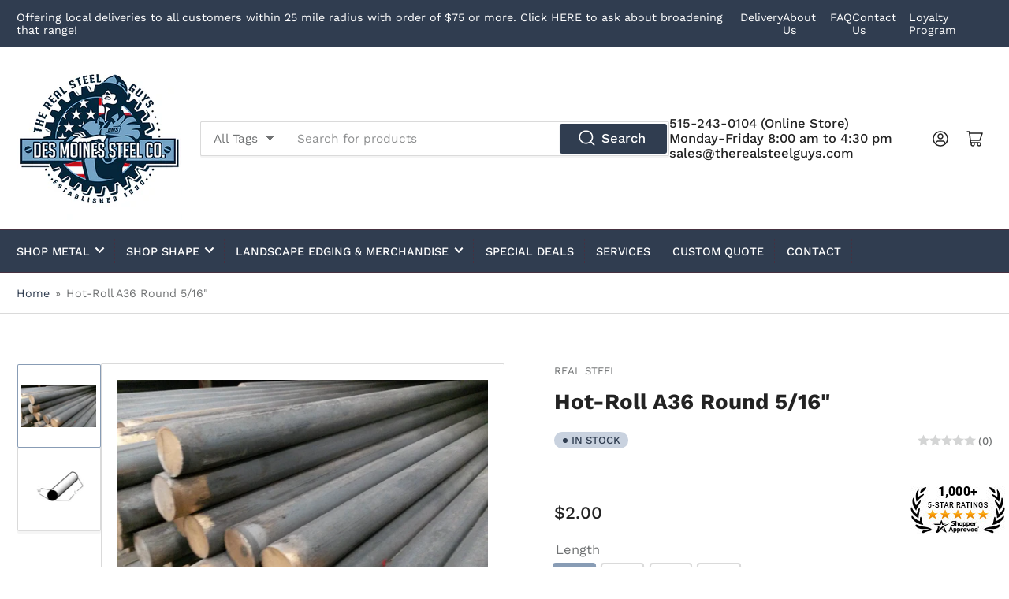

--- FILE ---
content_type: text/html; charset=utf-8
request_url: https://dmsteel.com/products/hot-roll-a36-round-5-16
body_size: 40198
content:
<!doctype html>
<html class="no-js" lang="en">
<head>
	<meta charset="utf-8">

	<title>
		Hot-Roll A36 Round 5/16&quot;
 &ndash; Des Moines Steel Inc.</title>

	
		<meta name="description" content=" Hot Rolled Steel Rounds have a grainy finish and are used widely in general fabrication, repairs in industrial maintenance, agricultural implements, and more. It is easy to weld, cut, form and machine. They are used in framework, braces, supports, shafts, axles, fencing and more. Hot rolling is a mill process which in">
	

	


<meta property="og:site_name" content="Des Moines Steel Inc.">
<meta property="og:url" content="https://dmsteel.com/products/hot-roll-a36-round-5-16">
<meta property="og:title" content="Hot-Roll A36 Round 5/16&quot;">
<meta property="og:type" content="product">
<meta property="og:description" content=" Hot Rolled Steel Rounds have a grainy finish and are used widely in general fabrication, repairs in industrial maintenance, agricultural implements, and more. It is easy to weld, cut, form and machine. They are used in framework, braces, supports, shafts, axles, fencing and more. Hot rolling is a mill process which in"><meta property="og:image" content="http://dmsteel.com/cdn/shop/products/HOT-ROLLED-ROUND_62bc448a-0dcd-48a6-b258-8c5d0784e0d8.jpg?v=1604354882">
	<meta property="og:image:secure_url" content="https://dmsteel.com/cdn/shop/products/HOT-ROLLED-ROUND_62bc448a-0dcd-48a6-b258-8c5d0784e0d8.jpg?v=1604354882">
	<meta property="og:image:width" content="3264">
	<meta property="og:image:height" content="1836"><meta property="og:price:amount" content="2.00">
	<meta property="og:price:currency" content="USD"><meta name="twitter:card" content="summary_large_image">
<meta name="twitter:title" content="Hot-Roll A36 Round 5/16&quot;">
<meta name="twitter:description" content=" Hot Rolled Steel Rounds have a grainy finish and are used widely in general fabrication, repairs in industrial maintenance, agricultural implements, and more. It is easy to weld, cut, form and machine. They are used in framework, braces, supports, shafts, axles, fencing and more. Hot rolling is a mill process which in">


	<meta name="viewport" content="width=device-width, initial-scale=1">
	<link rel="canonical" href="https://dmsteel.com/products/hot-roll-a36-round-5-16">

	<link rel="preconnect" href="//cdn.shopify.com" crossorigin>

	
		<link rel="preconnect" href="//fonts.shopifycdn.com" crossorigin>
	

	
	
		<link rel="preload" as="font" href="//dmsteel.com/cdn/fonts/work_sans/worksans_n4.b7973b3d07d0ace13de1b1bea9c45759cdbe12cf.woff2" type="font/woff2" crossorigin>
	
	
		<link rel="preload" as="font" href="//dmsteel.com/cdn/fonts/work_sans/worksans_n7.e2cf5bd8f2c7e9d30c030f9ea8eafc69f5a92f7b.woff2" type="font/woff2" crossorigin>
	
	

	



<style data-shopify>
	@font-face {
  font-family: "Work Sans";
  font-weight: 400;
  font-style: normal;
  font-display: swap;
  src: url("//dmsteel.com/cdn/fonts/work_sans/worksans_n4.b7973b3d07d0ace13de1b1bea9c45759cdbe12cf.woff2") format("woff2"),
       url("//dmsteel.com/cdn/fonts/work_sans/worksans_n4.cf5ceb1e6d373a9505e637c1aff0a71d0959556d.woff") format("woff");
}

	@font-face {
  font-family: "Work Sans";
  font-weight: 700;
  font-style: normal;
  font-display: swap;
  src: url("//dmsteel.com/cdn/fonts/work_sans/worksans_n7.e2cf5bd8f2c7e9d30c030f9ea8eafc69f5a92f7b.woff2") format("woff2"),
       url("//dmsteel.com/cdn/fonts/work_sans/worksans_n7.20f1c80359e7f7b4327b81543e1acb5c32cd03cd.woff") format("woff");
}

	@font-face {
  font-family: "Work Sans";
  font-weight: 400;
  font-style: italic;
  font-display: swap;
  src: url("//dmsteel.com/cdn/fonts/work_sans/worksans_i4.16ff51e3e71fc1d09ff97b9ff9ccacbeeb384ec4.woff2") format("woff2"),
       url("//dmsteel.com/cdn/fonts/work_sans/worksans_i4.ed4a1418cba5b7f04f79e4d5c8a5f1a6bd34f23b.woff") format("woff");
}

	@font-face {
  font-family: "Work Sans";
  font-weight: 700;
  font-style: italic;
  font-display: swap;
  src: url("//dmsteel.com/cdn/fonts/work_sans/worksans_i7.7cdba6320b03c03dcaa365743a4e0e729fe97e54.woff2") format("woff2"),
       url("//dmsteel.com/cdn/fonts/work_sans/worksans_i7.42a9f4016982495f4c0b0fb3dc64cf8f2d0c3eaa.woff") format("woff");
}

	@font-face {
  font-family: "Work Sans";
  font-weight: 700;
  font-style: normal;
  font-display: swap;
  src: url("//dmsteel.com/cdn/fonts/work_sans/worksans_n7.e2cf5bd8f2c7e9d30c030f9ea8eafc69f5a92f7b.woff2") format("woff2"),
       url("//dmsteel.com/cdn/fonts/work_sans/worksans_n7.20f1c80359e7f7b4327b81543e1acb5c32cd03cd.woff") format("woff");
}

	@font-face {
  font-family: "Work Sans";
  font-weight: 700;
  font-style: normal;
  font-display: swap;
  src: url("//dmsteel.com/cdn/fonts/work_sans/worksans_n7.e2cf5bd8f2c7e9d30c030f9ea8eafc69f5a92f7b.woff2") format("woff2"),
       url("//dmsteel.com/cdn/fonts/work_sans/worksans_n7.20f1c80359e7f7b4327b81543e1acb5c32cd03cd.woff") format("woff");
}

	@font-face {
  font-family: "Work Sans";
  font-weight: 700;
  font-style: italic;
  font-display: swap;
  src: url("//dmsteel.com/cdn/fonts/work_sans/worksans_i7.7cdba6320b03c03dcaa365743a4e0e729fe97e54.woff2") format("woff2"),
       url("//dmsteel.com/cdn/fonts/work_sans/worksans_i7.42a9f4016982495f4c0b0fb3dc64cf8f2d0c3eaa.woff") format("woff");
}

	@font-face {
  font-family: "Work Sans";
  font-weight: 700;
  font-style: italic;
  font-display: swap;
  src: url("//dmsteel.com/cdn/fonts/work_sans/worksans_i7.7cdba6320b03c03dcaa365743a4e0e729fe97e54.woff2") format("woff2"),
       url("//dmsteel.com/cdn/fonts/work_sans/worksans_i7.42a9f4016982495f4c0b0fb3dc64cf8f2d0c3eaa.woff") format("woff");
}

@font-face {
  font-family: "Work Sans";
  font-weight: 500;
  font-style: normal;
  font-display: swap;
  src: url("//dmsteel.com/cdn/fonts/work_sans/worksans_n5.42fc03d7028ac0f31a2ddf10d4a2904a7483a1c4.woff2") format("woff2"),
       url("//dmsteel.com/cdn/fonts/work_sans/worksans_n5.1f79bf93aa21696aa0428c88e39fb9f946295341.woff") format("woff");
}

:root {
		--page-width: 146rem;
		--spacing-base-1: 2rem;

		--grid-desktop-horizontal-spacing: 20px;
		--grid-desktop-vertical-spacing: 20px;
		--grid-mobile-horizontal-spacing: 15px;
		--grid-mobile-vertical-spacing: 15px;

		--border-radius-base: 2px;
		--buttons-radius: 2px;
		--inputs-radius: 2px;
		--inputs-border-width: 1px;
		--inputs-border-opacity: .2;

		--color-base-white: #fff;
		--color-product-review-star: #ffc700;
		--color-base-text: 113, 115, 116;
		--color-base-text-alt: 35, 35, 35;
		--color-base-border: 218, 218, 218;
		--color-base-background-1: 255, 255, 255;
		--color-base-background-2: 255, 255, 255;
		--color-base-accent-1: 48, 61, 80;
		--color-base-accent-1-text: 255, 255, 255;
		--color-base-accent-2: 136, 156, 181;
		--color-base-accent-2-text: 255, 255, 255;
		--color-base-accent-3: 255, 255, 255;
		--color-base-accent-3-text: 160, 0, 1;

		
		
		--color-buttons-primary-text: 255, 255, 255;
		
		
		--color-buttons-secondary-background: 160, 0, 1;
		
		
		--color-buttons-secondary-text: 255, 255, 255;
		

		--color-sale: rgba(160, 0, 1, 1.0);
		--color-sale-background: #ff5455;
		--color-error: rgba(218, 218, 218, 1.0);
		--color-error-background: #ffffff;
		--color-success: rgba(48, 61, 80, 1.0);
		--color-success-background: #c9d2df;
		--color-warning: rgba(136, 156, 181, 1.0);
		--color-warning-background: #ffffff;

		--font-body-family: "Work Sans", sans-serif;
		--font-body-style: normal;
		--font-body-weight: 400;
		--font-bolder-weight: 500;

		--font-heading-family: "Work Sans", sans-serif;
		--font-heading-style: normal;
		--font-heading-weight: 700;

		--font-body-scale: 1.05;
		--font-heading-scale: 1.1;

		--font-buttons-family: "Work Sans",sans-serif;
	}
</style>


	<link href="//dmsteel.com/cdn/shop/t/12/assets/base.css?v=165267693575831711261680201946" rel="stylesheet" type="text/css" media="all" />

	<script src="//dmsteel.com/cdn/shop/t/12/assets/scripts.js?v=174980250854921801221680550296" defer="defer"></script>

	

	<script>window.performance && window.performance.mark && window.performance.mark('shopify.content_for_header.start');</script><meta id="shopify-digital-wallet" name="shopify-digital-wallet" content="/12653819/digital_wallets/dialog">
<meta name="shopify-checkout-api-token" content="a22ee030777d5f2f3404a47d5cadb527">
<meta id="in-context-paypal-metadata" data-shop-id="12653819" data-venmo-supported="false" data-environment="production" data-locale="en_US" data-paypal-v4="true" data-currency="USD">
<link rel="alternate" type="application/json+oembed" href="https://dmsteel.com/products/hot-roll-a36-round-5-16.oembed">
<script async="async" src="/checkouts/internal/preloads.js?locale=en-US"></script>
<link rel="preconnect" href="https://shop.app" crossorigin="anonymous">
<script async="async" src="https://shop.app/checkouts/internal/preloads.js?locale=en-US&shop_id=12653819" crossorigin="anonymous"></script>
<script id="apple-pay-shop-capabilities" type="application/json">{"shopId":12653819,"countryCode":"US","currencyCode":"USD","merchantCapabilities":["supports3DS"],"merchantId":"gid:\/\/shopify\/Shop\/12653819","merchantName":"Des Moines Steel Inc.","requiredBillingContactFields":["postalAddress","email","phone"],"requiredShippingContactFields":["postalAddress","email","phone"],"shippingType":"shipping","supportedNetworks":["visa","masterCard","amex","discover","elo","jcb"],"total":{"type":"pending","label":"Des Moines Steel Inc.","amount":"1.00"},"shopifyPaymentsEnabled":true,"supportsSubscriptions":true}</script>
<script id="shopify-features" type="application/json">{"accessToken":"a22ee030777d5f2f3404a47d5cadb527","betas":["rich-media-storefront-analytics"],"domain":"dmsteel.com","predictiveSearch":true,"shopId":12653819,"locale":"en"}</script>
<script>var Shopify = Shopify || {};
Shopify.shop = "real-steel-2.myshopify.com";
Shopify.locale = "en";
Shopify.currency = {"active":"USD","rate":"1.0"};
Shopify.country = "US";
Shopify.theme = {"name":"Des Moines Steel - Athens","id":123442364521,"schema_name":"Athens","schema_version":"1.5.0","theme_store_id":null,"role":"main"};
Shopify.theme.handle = "null";
Shopify.theme.style = {"id":null,"handle":null};
Shopify.cdnHost = "dmsteel.com/cdn";
Shopify.routes = Shopify.routes || {};
Shopify.routes.root = "/";</script>
<script type="module">!function(o){(o.Shopify=o.Shopify||{}).modules=!0}(window);</script>
<script>!function(o){function n(){var o=[];function n(){o.push(Array.prototype.slice.apply(arguments))}return n.q=o,n}var t=o.Shopify=o.Shopify||{};t.loadFeatures=n(),t.autoloadFeatures=n()}(window);</script>
<script>
  window.ShopifyPay = window.ShopifyPay || {};
  window.ShopifyPay.apiHost = "shop.app\/pay";
  window.ShopifyPay.redirectState = null;
</script>
<script id="shop-js-analytics" type="application/json">{"pageType":"product"}</script>
<script defer="defer" async type="module" src="//dmsteel.com/cdn/shopifycloud/shop-js/modules/v2/client.init-shop-cart-sync_C5BV16lS.en.esm.js"></script>
<script defer="defer" async type="module" src="//dmsteel.com/cdn/shopifycloud/shop-js/modules/v2/chunk.common_CygWptCX.esm.js"></script>
<script type="module">
  await import("//dmsteel.com/cdn/shopifycloud/shop-js/modules/v2/client.init-shop-cart-sync_C5BV16lS.en.esm.js");
await import("//dmsteel.com/cdn/shopifycloud/shop-js/modules/v2/chunk.common_CygWptCX.esm.js");

  window.Shopify.SignInWithShop?.initShopCartSync?.({"fedCMEnabled":true,"windoidEnabled":true});

</script>
<script defer="defer" async type="module" src="//dmsteel.com/cdn/shopifycloud/shop-js/modules/v2/client.payment-terms_CZxnsJam.en.esm.js"></script>
<script defer="defer" async type="module" src="//dmsteel.com/cdn/shopifycloud/shop-js/modules/v2/chunk.common_CygWptCX.esm.js"></script>
<script defer="defer" async type="module" src="//dmsteel.com/cdn/shopifycloud/shop-js/modules/v2/chunk.modal_D71HUcav.esm.js"></script>
<script type="module">
  await import("//dmsteel.com/cdn/shopifycloud/shop-js/modules/v2/client.payment-terms_CZxnsJam.en.esm.js");
await import("//dmsteel.com/cdn/shopifycloud/shop-js/modules/v2/chunk.common_CygWptCX.esm.js");
await import("//dmsteel.com/cdn/shopifycloud/shop-js/modules/v2/chunk.modal_D71HUcav.esm.js");

  
</script>
<script>
  window.Shopify = window.Shopify || {};
  if (!window.Shopify.featureAssets) window.Shopify.featureAssets = {};
  window.Shopify.featureAssets['shop-js'] = {"shop-cart-sync":["modules/v2/client.shop-cart-sync_ZFArdW7E.en.esm.js","modules/v2/chunk.common_CygWptCX.esm.js"],"init-fed-cm":["modules/v2/client.init-fed-cm_CmiC4vf6.en.esm.js","modules/v2/chunk.common_CygWptCX.esm.js"],"shop-button":["modules/v2/client.shop-button_tlx5R9nI.en.esm.js","modules/v2/chunk.common_CygWptCX.esm.js"],"shop-cash-offers":["modules/v2/client.shop-cash-offers_DOA2yAJr.en.esm.js","modules/v2/chunk.common_CygWptCX.esm.js","modules/v2/chunk.modal_D71HUcav.esm.js"],"init-windoid":["modules/v2/client.init-windoid_sURxWdc1.en.esm.js","modules/v2/chunk.common_CygWptCX.esm.js"],"shop-toast-manager":["modules/v2/client.shop-toast-manager_ClPi3nE9.en.esm.js","modules/v2/chunk.common_CygWptCX.esm.js"],"init-shop-email-lookup-coordinator":["modules/v2/client.init-shop-email-lookup-coordinator_B8hsDcYM.en.esm.js","modules/v2/chunk.common_CygWptCX.esm.js"],"init-shop-cart-sync":["modules/v2/client.init-shop-cart-sync_C5BV16lS.en.esm.js","modules/v2/chunk.common_CygWptCX.esm.js"],"avatar":["modules/v2/client.avatar_BTnouDA3.en.esm.js"],"pay-button":["modules/v2/client.pay-button_FdsNuTd3.en.esm.js","modules/v2/chunk.common_CygWptCX.esm.js"],"init-customer-accounts":["modules/v2/client.init-customer-accounts_DxDtT_ad.en.esm.js","modules/v2/client.shop-login-button_C5VAVYt1.en.esm.js","modules/v2/chunk.common_CygWptCX.esm.js","modules/v2/chunk.modal_D71HUcav.esm.js"],"init-shop-for-new-customer-accounts":["modules/v2/client.init-shop-for-new-customer-accounts_ChsxoAhi.en.esm.js","modules/v2/client.shop-login-button_C5VAVYt1.en.esm.js","modules/v2/chunk.common_CygWptCX.esm.js","modules/v2/chunk.modal_D71HUcav.esm.js"],"shop-login-button":["modules/v2/client.shop-login-button_C5VAVYt1.en.esm.js","modules/v2/chunk.common_CygWptCX.esm.js","modules/v2/chunk.modal_D71HUcav.esm.js"],"init-customer-accounts-sign-up":["modules/v2/client.init-customer-accounts-sign-up_CPSyQ0Tj.en.esm.js","modules/v2/client.shop-login-button_C5VAVYt1.en.esm.js","modules/v2/chunk.common_CygWptCX.esm.js","modules/v2/chunk.modal_D71HUcav.esm.js"],"shop-follow-button":["modules/v2/client.shop-follow-button_Cva4Ekp9.en.esm.js","modules/v2/chunk.common_CygWptCX.esm.js","modules/v2/chunk.modal_D71HUcav.esm.js"],"checkout-modal":["modules/v2/client.checkout-modal_BPM8l0SH.en.esm.js","modules/v2/chunk.common_CygWptCX.esm.js","modules/v2/chunk.modal_D71HUcav.esm.js"],"lead-capture":["modules/v2/client.lead-capture_Bi8yE_yS.en.esm.js","modules/v2/chunk.common_CygWptCX.esm.js","modules/v2/chunk.modal_D71HUcav.esm.js"],"shop-login":["modules/v2/client.shop-login_D6lNrXab.en.esm.js","modules/v2/chunk.common_CygWptCX.esm.js","modules/v2/chunk.modal_D71HUcav.esm.js"],"payment-terms":["modules/v2/client.payment-terms_CZxnsJam.en.esm.js","modules/v2/chunk.common_CygWptCX.esm.js","modules/v2/chunk.modal_D71HUcav.esm.js"]};
</script>
<script>(function() {
  var isLoaded = false;
  function asyncLoad() {
    if (isLoaded) return;
    isLoaded = true;
    var urls = ["https:\/\/static.zotabox.com\/b\/d\/bd790a2f203c95a55ba3dd36fcf9c583\/widgets.js?shop=real-steel-2.myshopify.com"];
    for (var i = 0; i < urls.length; i++) {
      var s = document.createElement('script');
      s.type = 'text/javascript';
      s.async = true;
      s.src = urls[i];
      var x = document.getElementsByTagName('script')[0];
      x.parentNode.insertBefore(s, x);
    }
  };
  if(window.attachEvent) {
    window.attachEvent('onload', asyncLoad);
  } else {
    window.addEventListener('load', asyncLoad, false);
  }
})();</script>
<script id="__st">var __st={"a":12653819,"offset":-21600,"reqid":"d8361eb6-5b57-4415-b137-3a847742a95b-1768652771","pageurl":"dmsteel.com\/products\/hot-roll-a36-round-5-16","u":"97958dec0f41","p":"product","rtyp":"product","rid":8092479303};</script>
<script>window.ShopifyPaypalV4VisibilityTracking = true;</script>
<script id="captcha-bootstrap">!function(){'use strict';const t='contact',e='account',n='new_comment',o=[[t,t],['blogs',n],['comments',n],[t,'customer']],c=[[e,'customer_login'],[e,'guest_login'],[e,'recover_customer_password'],[e,'create_customer']],r=t=>t.map((([t,e])=>`form[action*='/${t}']:not([data-nocaptcha='true']) input[name='form_type'][value='${e}']`)).join(','),a=t=>()=>t?[...document.querySelectorAll(t)].map((t=>t.form)):[];function s(){const t=[...o],e=r(t);return a(e)}const i='password',u='form_key',d=['recaptcha-v3-token','g-recaptcha-response','h-captcha-response',i],f=()=>{try{return window.sessionStorage}catch{return}},m='__shopify_v',_=t=>t.elements[u];function p(t,e,n=!1){try{const o=window.sessionStorage,c=JSON.parse(o.getItem(e)),{data:r}=function(t){const{data:e,action:n}=t;return t[m]||n?{data:e,action:n}:{data:t,action:n}}(c);for(const[e,n]of Object.entries(r))t.elements[e]&&(t.elements[e].value=n);n&&o.removeItem(e)}catch(o){console.error('form repopulation failed',{error:o})}}const l='form_type',E='cptcha';function T(t){t.dataset[E]=!0}const w=window,h=w.document,L='Shopify',v='ce_forms',y='captcha';let A=!1;((t,e)=>{const n=(g='f06e6c50-85a8-45c8-87d0-21a2b65856fe',I='https://cdn.shopify.com/shopifycloud/storefront-forms-hcaptcha/ce_storefront_forms_captcha_hcaptcha.v1.5.2.iife.js',D={infoText:'Protected by hCaptcha',privacyText:'Privacy',termsText:'Terms'},(t,e,n)=>{const o=w[L][v],c=o.bindForm;if(c)return c(t,g,e,D).then(n);var r;o.q.push([[t,g,e,D],n]),r=I,A||(h.body.append(Object.assign(h.createElement('script'),{id:'captcha-provider',async:!0,src:r})),A=!0)});var g,I,D;w[L]=w[L]||{},w[L][v]=w[L][v]||{},w[L][v].q=[],w[L][y]=w[L][y]||{},w[L][y].protect=function(t,e){n(t,void 0,e),T(t)},Object.freeze(w[L][y]),function(t,e,n,w,h,L){const[v,y,A,g]=function(t,e,n){const i=e?o:[],u=t?c:[],d=[...i,...u],f=r(d),m=r(i),_=r(d.filter((([t,e])=>n.includes(e))));return[a(f),a(m),a(_),s()]}(w,h,L),I=t=>{const e=t.target;return e instanceof HTMLFormElement?e:e&&e.form},D=t=>v().includes(t);t.addEventListener('submit',(t=>{const e=I(t);if(!e)return;const n=D(e)&&!e.dataset.hcaptchaBound&&!e.dataset.recaptchaBound,o=_(e),c=g().includes(e)&&(!o||!o.value);(n||c)&&t.preventDefault(),c&&!n&&(function(t){try{if(!f())return;!function(t){const e=f();if(!e)return;const n=_(t);if(!n)return;const o=n.value;o&&e.removeItem(o)}(t);const e=Array.from(Array(32),(()=>Math.random().toString(36)[2])).join('');!function(t,e){_(t)||t.append(Object.assign(document.createElement('input'),{type:'hidden',name:u})),t.elements[u].value=e}(t,e),function(t,e){const n=f();if(!n)return;const o=[...t.querySelectorAll(`input[type='${i}']`)].map((({name:t})=>t)),c=[...d,...o],r={};for(const[a,s]of new FormData(t).entries())c.includes(a)||(r[a]=s);n.setItem(e,JSON.stringify({[m]:1,action:t.action,data:r}))}(t,e)}catch(e){console.error('failed to persist form',e)}}(e),e.submit())}));const S=(t,e)=>{t&&!t.dataset[E]&&(n(t,e.some((e=>e===t))),T(t))};for(const o of['focusin','change'])t.addEventListener(o,(t=>{const e=I(t);D(e)&&S(e,y())}));const B=e.get('form_key'),M=e.get(l),P=B&&M;t.addEventListener('DOMContentLoaded',(()=>{const t=y();if(P)for(const e of t)e.elements[l].value===M&&p(e,B);[...new Set([...A(),...v().filter((t=>'true'===t.dataset.shopifyCaptcha))])].forEach((e=>S(e,t)))}))}(h,new URLSearchParams(w.location.search),n,t,e,['guest_login'])})(!0,!0)}();</script>
<script integrity="sha256-4kQ18oKyAcykRKYeNunJcIwy7WH5gtpwJnB7kiuLZ1E=" data-source-attribution="shopify.loadfeatures" defer="defer" src="//dmsteel.com/cdn/shopifycloud/storefront/assets/storefront/load_feature-a0a9edcb.js" crossorigin="anonymous"></script>
<script crossorigin="anonymous" defer="defer" src="//dmsteel.com/cdn/shopifycloud/storefront/assets/shopify_pay/storefront-65b4c6d7.js?v=20250812"></script>
<script data-source-attribution="shopify.dynamic_checkout.dynamic.init">var Shopify=Shopify||{};Shopify.PaymentButton=Shopify.PaymentButton||{isStorefrontPortableWallets:!0,init:function(){window.Shopify.PaymentButton.init=function(){};var t=document.createElement("script");t.src="https://dmsteel.com/cdn/shopifycloud/portable-wallets/latest/portable-wallets.en.js",t.type="module",document.head.appendChild(t)}};
</script>
<script data-source-attribution="shopify.dynamic_checkout.buyer_consent">
  function portableWalletsHideBuyerConsent(e){var t=document.getElementById("shopify-buyer-consent"),n=document.getElementById("shopify-subscription-policy-button");t&&n&&(t.classList.add("hidden"),t.setAttribute("aria-hidden","true"),n.removeEventListener("click",e))}function portableWalletsShowBuyerConsent(e){var t=document.getElementById("shopify-buyer-consent"),n=document.getElementById("shopify-subscription-policy-button");t&&n&&(t.classList.remove("hidden"),t.removeAttribute("aria-hidden"),n.addEventListener("click",e))}window.Shopify?.PaymentButton&&(window.Shopify.PaymentButton.hideBuyerConsent=portableWalletsHideBuyerConsent,window.Shopify.PaymentButton.showBuyerConsent=portableWalletsShowBuyerConsent);
</script>
<script data-source-attribution="shopify.dynamic_checkout.cart.bootstrap">document.addEventListener("DOMContentLoaded",(function(){function t(){return document.querySelector("shopify-accelerated-checkout-cart, shopify-accelerated-checkout")}if(t())Shopify.PaymentButton.init();else{new MutationObserver((function(e,n){t()&&(Shopify.PaymentButton.init(),n.disconnect())})).observe(document.body,{childList:!0,subtree:!0})}}));
</script>
<link id="shopify-accelerated-checkout-styles" rel="stylesheet" media="screen" href="https://dmsteel.com/cdn/shopifycloud/portable-wallets/latest/accelerated-checkout-backwards-compat.css" crossorigin="anonymous">
<style id="shopify-accelerated-checkout-cart">
        #shopify-buyer-consent {
  margin-top: 1em;
  display: inline-block;
  width: 100%;
}

#shopify-buyer-consent.hidden {
  display: none;
}

#shopify-subscription-policy-button {
  background: none;
  border: none;
  padding: 0;
  text-decoration: underline;
  font-size: inherit;
  cursor: pointer;
}

#shopify-subscription-policy-button::before {
  box-shadow: none;
}

      </style>

<script>window.performance && window.performance.mark && window.performance.mark('shopify.content_for_header.end');</script>

	<script>
		document.documentElement.className = document.documentElement.className.replace('no-js', 'js');
		if (Shopify.designMode) {
			document.documentElement.classList.add('shopify-design-mode');
		}
	</script><!--DOOFINDER-SHOPIFY-->  <!--/DOOFINDER-SHOPIFY-->

<!-- Google tag (gtag.js) -->
<script async src="https://www.googletagmanager.com/gtag/js?id=AW-986799151"></script>
<script>
  window.dataLayer = window.dataLayer || [];
  function gtag(){dataLayer.push(arguments);}
  gtag('js', new Date());

  gtag('config', 'AW-986799151');
</script>  

<!-- BEGIN app block: shopify://apps/hulk-form-builder/blocks/app-embed/b6b8dd14-356b-4725-a4ed-77232212b3c3 --><!-- BEGIN app snippet: hulkapps-formbuilder-theme-ext --><script type="text/javascript">
  
  if (typeof window.formbuilder_customer != "object") {
        window.formbuilder_customer = {}
  }

  window.hulkFormBuilder = {
    form_data: {},
    shop_data: {"shop_J2pFC1zH4fOn0WAiEKSUrQ":{"shop_uuid":"J2pFC1zH4fOn0WAiEKSUrQ","shop_timezone":"America\/Guatemala","shop_id":78217,"shop_is_after_submit_enabled":true,"shop_shopify_plan":"basic","shop_shopify_domain":"real-steel-2.myshopify.com","shop_remove_watermark":false,"shop_created_at":"2023-02-10T13:55:50.362-06:00","is_skip_metafield":false,"shop_deleted":false,"shop_disabled":false}},
    settings_data: {"shop_settings":{"shop_customise_msgs":[],"default_customise_msgs":{"is_required":"is required","thank_you":"Thank you! The form was submitted successfully.","processing":"Processing...","valid_data":"Please provide valid data","valid_email":"Provide valid email format","valid_tags":"HTML Tags are not allowed","valid_phone":"Provide valid phone number","valid_captcha":"Please provide valid captcha response","valid_url":"Provide valid URL","only_number_alloud":"Provide valid number in","number_less":"must be less than","number_more":"must be more than","image_must_less":"Image must be less than 20MB","image_number":"Images allowed","image_extension":"Invalid extension! Please provide image file","error_image_upload":"Error in image upload. Please try again.","error_file_upload":"Error in file upload. Please try again.","your_response":"Your response","error_form_submit":"Error occur.Please try again after sometime.","email_submitted":"Form with this email is already submitted","invalid_email_by_zerobounce":"The email address you entered appears to be invalid. Please check it and try again.","download_file":"Download file","card_details_invalid":"Your card details are invalid","card_details":"Card details","please_enter_card_details":"Please enter card details","card_number":"Card number","exp_mm":"Exp MM","exp_yy":"Exp YY","crd_cvc":"CVV","payment_value":"Payment amount","please_enter_payment_amount":"Please enter payment amount","address1":"Address line 1","address2":"Address line 2","city":"City","province":"Province","zipcode":"Zip code","country":"Country","blocked_domain":"This form does not accept addresses from","file_must_less":"File must be less than 20MB","file_extension":"Invalid extension! Please provide file","only_file_number_alloud":"files allowed","previous":"Previous","next":"Next","must_have_a_input":"Please enter at least one field.","please_enter_required_data":"Please enter required data","atleast_one_special_char":"Include at least one special character","atleast_one_lowercase_char":"Include at least one lowercase character","atleast_one_uppercase_char":"Include at least one uppercase character","atleast_one_number":"Include at least one number","must_have_8_chars":"Must have 8 characters long","be_between_8_and_12_chars":"Be between 8 and 12 characters long","please_select":"Please Select","phone_submitted":"Form with this phone number is already submitted","user_res_parse_error":"Error while submitting the form","valid_same_values":"values must be same","product_choice_clear_selection":"Clear Selection","picture_choice_clear_selection":"Clear Selection","remove_all_for_file_image_upload":"Remove All","invalid_file_type_for_image_upload":"You can't upload files of this type.","invalid_file_type_for_signature_upload":"You can't upload files of this type.","max_files_exceeded_for_file_upload":"You can not upload any more files.","max_files_exceeded_for_image_upload":"You can not upload any more files.","file_already_exist":"File already uploaded","max_limit_exceed":"You have added the maximum number of text fields.","cancel_upload_for_file_upload":"Cancel upload","cancel_upload_for_image_upload":"Cancel upload","cancel_upload_for_signature_upload":"Cancel upload"},"shop_blocked_domains":[]}},
    features_data: {"shop_plan_features":{"shop_plan_features":["unlimited-forms","full-design-customization","export-form-submissions","multiple-recipients-for-form-submissions","multiple-admin-notifications","enable-captcha","unlimited-file-uploads","save-submitted-form-data","set-auto-response-message","conditional-logic","form-banner","save-as-draft-facility","include-user-response-in-admin-email","disable-form-submission","removing-powered-by-hulkapps","mail-platform-integration","stripe-payment-integration","pre-built-templates","create-customer-account-on-shopify","google-analytics-3-by-tracking-id","facebook-pixel-id","bing-uet-pixel-id","advanced-js","advanced-css","api-available","customize-form-message","hidden-field","restrict-from-submissions-per-one-user","utm-tracking","ratings","privacy-notices","heading","paragraph","shopify-flow-trigger","domain-setup","block-domain","address","html-code","form-schedule","after-submit-script","customize-form-scrolling","on-form-submission-record-the-referrer-url","password","duplicate-the-forms","include-user-response-in-auto-responder-email","elements-add-ons","admin-and-auto-responder-email-with-tokens","email-export","premium-support","google-analytics-4-by-measurement-id","google-ads-for-tracking-conversion","validation-field","file-upload","load_form_as_popup","advanced_conditional_logic"]}},
    shop: null,
    shop_id: null,
    plan_features: null,
    validateDoubleQuotes: false,
    assets: {
      extraFunctions: "https://cdn.shopify.com/extensions/019bb5ee-ec40-7527-955d-c1b8751eb060/form-builder-by-hulkapps-50/assets/extra-functions.js",
      extraStyles: "https://cdn.shopify.com/extensions/019bb5ee-ec40-7527-955d-c1b8751eb060/form-builder-by-hulkapps-50/assets/extra-styles.css",
      bootstrapStyles: "https://cdn.shopify.com/extensions/019bb5ee-ec40-7527-955d-c1b8751eb060/form-builder-by-hulkapps-50/assets/theme-app-extension-bootstrap.css"
    },
    translations: {
      htmlTagNotAllowed: "HTML Tags are not allowed",
      sqlQueryNotAllowed: "SQL Queries are not allowed",
      doubleQuoteNotAllowed: "Double quotes are not allowed",
      vorwerkHttpWwwNotAllowed: "The words \u0026#39;http\u0026#39; and \u0026#39;www\u0026#39; are not allowed. Please remove them and try again.",
      maxTextFieldsReached: "You have added the maximum number of text fields.",
      avoidNegativeWords: "Avoid negative words: Don\u0026#39;t use negative words in your contact message.",
      customDesignOnly: "This form is for custom designs requests. For general inquiries please contact our team at info@stagheaddesigns.com",
      zerobounceApiErrorMsg: "We couldn\u0026#39;t verify your email due to a technical issue. Please try again later.",
    }

  }

  

  window.FbThemeAppExtSettingsHash = {}
  
</script><!-- END app snippet --><!-- END app block --><script src="https://cdn.shopify.com/extensions/019bb5ee-ec40-7527-955d-c1b8751eb060/form-builder-by-hulkapps-50/assets/form-builder-script.js" type="text/javascript" defer="defer"></script>
<link href="https://monorail-edge.shopifysvc.com" rel="dns-prefetch">
<script>(function(){if ("sendBeacon" in navigator && "performance" in window) {try {var session_token_from_headers = performance.getEntriesByType('navigation')[0].serverTiming.find(x => x.name == '_s').description;} catch {var session_token_from_headers = undefined;}var session_cookie_matches = document.cookie.match(/_shopify_s=([^;]*)/);var session_token_from_cookie = session_cookie_matches && session_cookie_matches.length === 2 ? session_cookie_matches[1] : "";var session_token = session_token_from_headers || session_token_from_cookie || "";function handle_abandonment_event(e) {var entries = performance.getEntries().filter(function(entry) {return /monorail-edge.shopifysvc.com/.test(entry.name);});if (!window.abandonment_tracked && entries.length === 0) {window.abandonment_tracked = true;var currentMs = Date.now();var navigation_start = performance.timing.navigationStart;var payload = {shop_id: 12653819,url: window.location.href,navigation_start,duration: currentMs - navigation_start,session_token,page_type: "product"};window.navigator.sendBeacon("https://monorail-edge.shopifysvc.com/v1/produce", JSON.stringify({schema_id: "online_store_buyer_site_abandonment/1.1",payload: payload,metadata: {event_created_at_ms: currentMs,event_sent_at_ms: currentMs}}));}}window.addEventListener('pagehide', handle_abandonment_event);}}());</script>
<script id="web-pixels-manager-setup">(function e(e,d,r,n,o){if(void 0===o&&(o={}),!Boolean(null===(a=null===(i=window.Shopify)||void 0===i?void 0:i.analytics)||void 0===a?void 0:a.replayQueue)){var i,a;window.Shopify=window.Shopify||{};var t=window.Shopify;t.analytics=t.analytics||{};var s=t.analytics;s.replayQueue=[],s.publish=function(e,d,r){return s.replayQueue.push([e,d,r]),!0};try{self.performance.mark("wpm:start")}catch(e){}var l=function(){var e={modern:/Edge?\/(1{2}[4-9]|1[2-9]\d|[2-9]\d{2}|\d{4,})\.\d+(\.\d+|)|Firefox\/(1{2}[4-9]|1[2-9]\d|[2-9]\d{2}|\d{4,})\.\d+(\.\d+|)|Chrom(ium|e)\/(9{2}|\d{3,})\.\d+(\.\d+|)|(Maci|X1{2}).+ Version\/(15\.\d+|(1[6-9]|[2-9]\d|\d{3,})\.\d+)([,.]\d+|)( \(\w+\)|)( Mobile\/\w+|) Safari\/|Chrome.+OPR\/(9{2}|\d{3,})\.\d+\.\d+|(CPU[ +]OS|iPhone[ +]OS|CPU[ +]iPhone|CPU IPhone OS|CPU iPad OS)[ +]+(15[._]\d+|(1[6-9]|[2-9]\d|\d{3,})[._]\d+)([._]\d+|)|Android:?[ /-](13[3-9]|1[4-9]\d|[2-9]\d{2}|\d{4,})(\.\d+|)(\.\d+|)|Android.+Firefox\/(13[5-9]|1[4-9]\d|[2-9]\d{2}|\d{4,})\.\d+(\.\d+|)|Android.+Chrom(ium|e)\/(13[3-9]|1[4-9]\d|[2-9]\d{2}|\d{4,})\.\d+(\.\d+|)|SamsungBrowser\/([2-9]\d|\d{3,})\.\d+/,legacy:/Edge?\/(1[6-9]|[2-9]\d|\d{3,})\.\d+(\.\d+|)|Firefox\/(5[4-9]|[6-9]\d|\d{3,})\.\d+(\.\d+|)|Chrom(ium|e)\/(5[1-9]|[6-9]\d|\d{3,})\.\d+(\.\d+|)([\d.]+$|.*Safari\/(?![\d.]+ Edge\/[\d.]+$))|(Maci|X1{2}).+ Version\/(10\.\d+|(1[1-9]|[2-9]\d|\d{3,})\.\d+)([,.]\d+|)( \(\w+\)|)( Mobile\/\w+|) Safari\/|Chrome.+OPR\/(3[89]|[4-9]\d|\d{3,})\.\d+\.\d+|(CPU[ +]OS|iPhone[ +]OS|CPU[ +]iPhone|CPU IPhone OS|CPU iPad OS)[ +]+(10[._]\d+|(1[1-9]|[2-9]\d|\d{3,})[._]\d+)([._]\d+|)|Android:?[ /-](13[3-9]|1[4-9]\d|[2-9]\d{2}|\d{4,})(\.\d+|)(\.\d+|)|Mobile Safari.+OPR\/([89]\d|\d{3,})\.\d+\.\d+|Android.+Firefox\/(13[5-9]|1[4-9]\d|[2-9]\d{2}|\d{4,})\.\d+(\.\d+|)|Android.+Chrom(ium|e)\/(13[3-9]|1[4-9]\d|[2-9]\d{2}|\d{4,})\.\d+(\.\d+|)|Android.+(UC? ?Browser|UCWEB|U3)[ /]?(15\.([5-9]|\d{2,})|(1[6-9]|[2-9]\d|\d{3,})\.\d+)\.\d+|SamsungBrowser\/(5\.\d+|([6-9]|\d{2,})\.\d+)|Android.+MQ{2}Browser\/(14(\.(9|\d{2,})|)|(1[5-9]|[2-9]\d|\d{3,})(\.\d+|))(\.\d+|)|K[Aa][Ii]OS\/(3\.\d+|([4-9]|\d{2,})\.\d+)(\.\d+|)/},d=e.modern,r=e.legacy,n=navigator.userAgent;return n.match(d)?"modern":n.match(r)?"legacy":"unknown"}(),u="modern"===l?"modern":"legacy",c=(null!=n?n:{modern:"",legacy:""})[u],f=function(e){return[e.baseUrl,"/wpm","/b",e.hashVersion,"modern"===e.buildTarget?"m":"l",".js"].join("")}({baseUrl:d,hashVersion:r,buildTarget:u}),m=function(e){var d=e.version,r=e.bundleTarget,n=e.surface,o=e.pageUrl,i=e.monorailEndpoint;return{emit:function(e){var a=e.status,t=e.errorMsg,s=(new Date).getTime(),l=JSON.stringify({metadata:{event_sent_at_ms:s},events:[{schema_id:"web_pixels_manager_load/3.1",payload:{version:d,bundle_target:r,page_url:o,status:a,surface:n,error_msg:t},metadata:{event_created_at_ms:s}}]});if(!i)return console&&console.warn&&console.warn("[Web Pixels Manager] No Monorail endpoint provided, skipping logging."),!1;try{return self.navigator.sendBeacon.bind(self.navigator)(i,l)}catch(e){}var u=new XMLHttpRequest;try{return u.open("POST",i,!0),u.setRequestHeader("Content-Type","text/plain"),u.send(l),!0}catch(e){return console&&console.warn&&console.warn("[Web Pixels Manager] Got an unhandled error while logging to Monorail."),!1}}}}({version:r,bundleTarget:l,surface:e.surface,pageUrl:self.location.href,monorailEndpoint:e.monorailEndpoint});try{o.browserTarget=l,function(e){var d=e.src,r=e.async,n=void 0===r||r,o=e.onload,i=e.onerror,a=e.sri,t=e.scriptDataAttributes,s=void 0===t?{}:t,l=document.createElement("script"),u=document.querySelector("head"),c=document.querySelector("body");if(l.async=n,l.src=d,a&&(l.integrity=a,l.crossOrigin="anonymous"),s)for(var f in s)if(Object.prototype.hasOwnProperty.call(s,f))try{l.dataset[f]=s[f]}catch(e){}if(o&&l.addEventListener("load",o),i&&l.addEventListener("error",i),u)u.appendChild(l);else{if(!c)throw new Error("Did not find a head or body element to append the script");c.appendChild(l)}}({src:f,async:!0,onload:function(){if(!function(){var e,d;return Boolean(null===(d=null===(e=window.Shopify)||void 0===e?void 0:e.analytics)||void 0===d?void 0:d.initialized)}()){var d=window.webPixelsManager.init(e)||void 0;if(d){var r=window.Shopify.analytics;r.replayQueue.forEach((function(e){var r=e[0],n=e[1],o=e[2];d.publishCustomEvent(r,n,o)})),r.replayQueue=[],r.publish=d.publishCustomEvent,r.visitor=d.visitor,r.initialized=!0}}},onerror:function(){return m.emit({status:"failed",errorMsg:"".concat(f," has failed to load")})},sri:function(e){var d=/^sha384-[A-Za-z0-9+/=]+$/;return"string"==typeof e&&d.test(e)}(c)?c:"",scriptDataAttributes:o}),m.emit({status:"loading"})}catch(e){m.emit({status:"failed",errorMsg:(null==e?void 0:e.message)||"Unknown error"})}}})({shopId: 12653819,storefrontBaseUrl: "https://dmsteel.com",extensionsBaseUrl: "https://extensions.shopifycdn.com/cdn/shopifycloud/web-pixels-manager",monorailEndpoint: "https://monorail-edge.shopifysvc.com/unstable/produce_batch",surface: "storefront-renderer",enabledBetaFlags: ["2dca8a86"],webPixelsConfigList: [{"id":"361627753","configuration":"{\"config\":\"{\\\"pixel_id\\\":\\\"G-68RM1FYDF3\\\",\\\"gtag_events\\\":[{\\\"type\\\":\\\"purchase\\\",\\\"action_label\\\":\\\"G-68RM1FYDF3\\\"},{\\\"type\\\":\\\"page_view\\\",\\\"action_label\\\":\\\"G-68RM1FYDF3\\\"},{\\\"type\\\":\\\"view_item\\\",\\\"action_label\\\":\\\"G-68RM1FYDF3\\\"},{\\\"type\\\":\\\"search\\\",\\\"action_label\\\":\\\"G-68RM1FYDF3\\\"},{\\\"type\\\":\\\"add_to_cart\\\",\\\"action_label\\\":\\\"G-68RM1FYDF3\\\"},{\\\"type\\\":\\\"begin_checkout\\\",\\\"action_label\\\":\\\"G-68RM1FYDF3\\\"},{\\\"type\\\":\\\"add_payment_info\\\",\\\"action_label\\\":\\\"G-68RM1FYDF3\\\"}],\\\"enable_monitoring_mode\\\":false}\"}","eventPayloadVersion":"v1","runtimeContext":"OPEN","scriptVersion":"b2a88bafab3e21179ed38636efcd8a93","type":"APP","apiClientId":1780363,"privacyPurposes":[],"dataSharingAdjustments":{"protectedCustomerApprovalScopes":["read_customer_address","read_customer_email","read_customer_name","read_customer_personal_data","read_customer_phone"]}},{"id":"25952361","eventPayloadVersion":"1","runtimeContext":"LAX","scriptVersion":"1","type":"CUSTOM","privacyPurposes":["ANALYTICS","MARKETING","SALE_OF_DATA"],"name":"LP - GAds Conversion Tracking"},{"id":"shopify-app-pixel","configuration":"{}","eventPayloadVersion":"v1","runtimeContext":"STRICT","scriptVersion":"0450","apiClientId":"shopify-pixel","type":"APP","privacyPurposes":["ANALYTICS","MARKETING"]},{"id":"shopify-custom-pixel","eventPayloadVersion":"v1","runtimeContext":"LAX","scriptVersion":"0450","apiClientId":"shopify-pixel","type":"CUSTOM","privacyPurposes":["ANALYTICS","MARKETING"]}],isMerchantRequest: false,initData: {"shop":{"name":"Des Moines Steel Inc.","paymentSettings":{"currencyCode":"USD"},"myshopifyDomain":"real-steel-2.myshopify.com","countryCode":"US","storefrontUrl":"https:\/\/dmsteel.com"},"customer":null,"cart":null,"checkout":null,"productVariants":[{"price":{"amount":2.0,"currencyCode":"USD"},"product":{"title":"Hot-Roll A36 Round 5\/16\"","vendor":"Real Steel","id":"8092479303","untranslatedTitle":"Hot-Roll A36 Round 5\/16\"","url":"\/products\/hot-roll-a36-round-5-16","type":"Hot-Roll Rounds"},"id":"25799642823","image":{"src":"\/\/dmsteel.com\/cdn\/shop\/products\/HOT-ROLLED-ROUND_62bc448a-0dcd-48a6-b258-8c5d0784e0d8.jpg?v=1604354882"},"sku":null,"title":"3ft \/ 5\/16''","untranslatedTitle":"3ft \/ 5\/16''"},{"price":{"amount":2.66,"currencyCode":"USD"},"product":{"title":"Hot-Roll A36 Round 5\/16\"","vendor":"Real Steel","id":"8092479303","untranslatedTitle":"Hot-Roll A36 Round 5\/16\"","url":"\/products\/hot-roll-a36-round-5-16","type":"Hot-Roll Rounds"},"id":"25799642887","image":{"src":"\/\/dmsteel.com\/cdn\/shop\/products\/HOT-ROLLED-ROUND_62bc448a-0dcd-48a6-b258-8c5d0784e0d8.jpg?v=1604354882"},"sku":null,"title":"4ft \/ 5\/16''","untranslatedTitle":"4ft \/ 5\/16''"},{"price":{"amount":3.33,"currencyCode":"USD"},"product":{"title":"Hot-Roll A36 Round 5\/16\"","vendor":"Real Steel","id":"8092479303","untranslatedTitle":"Hot-Roll A36 Round 5\/16\"","url":"\/products\/hot-roll-a36-round-5-16","type":"Hot-Roll Rounds"},"id":"25799642951","image":{"src":"\/\/dmsteel.com\/cdn\/shop\/products\/HOT-ROLLED-ROUND_62bc448a-0dcd-48a6-b258-8c5d0784e0d8.jpg?v=1604354882"},"sku":null,"title":"5ft \/ 5\/16''","untranslatedTitle":"5ft \/ 5\/16''"},{"price":{"amount":3.99,"currencyCode":"USD"},"product":{"title":"Hot-Roll A36 Round 5\/16\"","vendor":"Real Steel","id":"8092479303","untranslatedTitle":"Hot-Roll A36 Round 5\/16\"","url":"\/products\/hot-roll-a36-round-5-16","type":"Hot-Roll Rounds"},"id":"25799643015","image":{"src":"\/\/dmsteel.com\/cdn\/shop\/products\/HOT-ROLLED-ROUND_62bc448a-0dcd-48a6-b258-8c5d0784e0d8.jpg?v=1604354882"},"sku":null,"title":"6ft \/ 5\/16''","untranslatedTitle":"6ft \/ 5\/16''"}],"purchasingCompany":null},},"https://dmsteel.com/cdn","fcfee988w5aeb613cpc8e4bc33m6693e112",{"modern":"","legacy":""},{"shopId":"12653819","storefrontBaseUrl":"https:\/\/dmsteel.com","extensionBaseUrl":"https:\/\/extensions.shopifycdn.com\/cdn\/shopifycloud\/web-pixels-manager","surface":"storefront-renderer","enabledBetaFlags":"[\"2dca8a86\"]","isMerchantRequest":"false","hashVersion":"fcfee988w5aeb613cpc8e4bc33m6693e112","publish":"custom","events":"[[\"page_viewed\",{}],[\"product_viewed\",{\"productVariant\":{\"price\":{\"amount\":2.0,\"currencyCode\":\"USD\"},\"product\":{\"title\":\"Hot-Roll A36 Round 5\/16\\\"\",\"vendor\":\"Real Steel\",\"id\":\"8092479303\",\"untranslatedTitle\":\"Hot-Roll A36 Round 5\/16\\\"\",\"url\":\"\/products\/hot-roll-a36-round-5-16\",\"type\":\"Hot-Roll Rounds\"},\"id\":\"25799642823\",\"image\":{\"src\":\"\/\/dmsteel.com\/cdn\/shop\/products\/HOT-ROLLED-ROUND_62bc448a-0dcd-48a6-b258-8c5d0784e0d8.jpg?v=1604354882\"},\"sku\":null,\"title\":\"3ft \/ 5\/16''\",\"untranslatedTitle\":\"3ft \/ 5\/16''\"}}]]"});</script><script>
  window.ShopifyAnalytics = window.ShopifyAnalytics || {};
  window.ShopifyAnalytics.meta = window.ShopifyAnalytics.meta || {};
  window.ShopifyAnalytics.meta.currency = 'USD';
  var meta = {"product":{"id":8092479303,"gid":"gid:\/\/shopify\/Product\/8092479303","vendor":"Real Steel","type":"Hot-Roll Rounds","handle":"hot-roll-a36-round-5-16","variants":[{"id":25799642823,"price":200,"name":"Hot-Roll A36 Round 5\/16\" - 3ft \/ 5\/16''","public_title":"3ft \/ 5\/16''","sku":null},{"id":25799642887,"price":266,"name":"Hot-Roll A36 Round 5\/16\" - 4ft \/ 5\/16''","public_title":"4ft \/ 5\/16''","sku":null},{"id":25799642951,"price":333,"name":"Hot-Roll A36 Round 5\/16\" - 5ft \/ 5\/16''","public_title":"5ft \/ 5\/16''","sku":null},{"id":25799643015,"price":399,"name":"Hot-Roll A36 Round 5\/16\" - 6ft \/ 5\/16''","public_title":"6ft \/ 5\/16''","sku":null}],"remote":false},"page":{"pageType":"product","resourceType":"product","resourceId":8092479303,"requestId":"d8361eb6-5b57-4415-b137-3a847742a95b-1768652771"}};
  for (var attr in meta) {
    window.ShopifyAnalytics.meta[attr] = meta[attr];
  }
</script>
<script class="analytics">
  (function () {
    var customDocumentWrite = function(content) {
      var jquery = null;

      if (window.jQuery) {
        jquery = window.jQuery;
      } else if (window.Checkout && window.Checkout.$) {
        jquery = window.Checkout.$;
      }

      if (jquery) {
        jquery('body').append(content);
      }
    };

    var hasLoggedConversion = function(token) {
      if (token) {
        return document.cookie.indexOf('loggedConversion=' + token) !== -1;
      }
      return false;
    }

    var setCookieIfConversion = function(token) {
      if (token) {
        var twoMonthsFromNow = new Date(Date.now());
        twoMonthsFromNow.setMonth(twoMonthsFromNow.getMonth() + 2);

        document.cookie = 'loggedConversion=' + token + '; expires=' + twoMonthsFromNow;
      }
    }

    var trekkie = window.ShopifyAnalytics.lib = window.trekkie = window.trekkie || [];
    if (trekkie.integrations) {
      return;
    }
    trekkie.methods = [
      'identify',
      'page',
      'ready',
      'track',
      'trackForm',
      'trackLink'
    ];
    trekkie.factory = function(method) {
      return function() {
        var args = Array.prototype.slice.call(arguments);
        args.unshift(method);
        trekkie.push(args);
        return trekkie;
      };
    };
    for (var i = 0; i < trekkie.methods.length; i++) {
      var key = trekkie.methods[i];
      trekkie[key] = trekkie.factory(key);
    }
    trekkie.load = function(config) {
      trekkie.config = config || {};
      trekkie.config.initialDocumentCookie = document.cookie;
      var first = document.getElementsByTagName('script')[0];
      var script = document.createElement('script');
      script.type = 'text/javascript';
      script.onerror = function(e) {
        var scriptFallback = document.createElement('script');
        scriptFallback.type = 'text/javascript';
        scriptFallback.onerror = function(error) {
                var Monorail = {
      produce: function produce(monorailDomain, schemaId, payload) {
        var currentMs = new Date().getTime();
        var event = {
          schema_id: schemaId,
          payload: payload,
          metadata: {
            event_created_at_ms: currentMs,
            event_sent_at_ms: currentMs
          }
        };
        return Monorail.sendRequest("https://" + monorailDomain + "/v1/produce", JSON.stringify(event));
      },
      sendRequest: function sendRequest(endpointUrl, payload) {
        // Try the sendBeacon API
        if (window && window.navigator && typeof window.navigator.sendBeacon === 'function' && typeof window.Blob === 'function' && !Monorail.isIos12()) {
          var blobData = new window.Blob([payload], {
            type: 'text/plain'
          });

          if (window.navigator.sendBeacon(endpointUrl, blobData)) {
            return true;
          } // sendBeacon was not successful

        } // XHR beacon

        var xhr = new XMLHttpRequest();

        try {
          xhr.open('POST', endpointUrl);
          xhr.setRequestHeader('Content-Type', 'text/plain');
          xhr.send(payload);
        } catch (e) {
          console.log(e);
        }

        return false;
      },
      isIos12: function isIos12() {
        return window.navigator.userAgent.lastIndexOf('iPhone; CPU iPhone OS 12_') !== -1 || window.navigator.userAgent.lastIndexOf('iPad; CPU OS 12_') !== -1;
      }
    };
    Monorail.produce('monorail-edge.shopifysvc.com',
      'trekkie_storefront_load_errors/1.1',
      {shop_id: 12653819,
      theme_id: 123442364521,
      app_name: "storefront",
      context_url: window.location.href,
      source_url: "//dmsteel.com/cdn/s/trekkie.storefront.cd680fe47e6c39ca5d5df5f0a32d569bc48c0f27.min.js"});

        };
        scriptFallback.async = true;
        scriptFallback.src = '//dmsteel.com/cdn/s/trekkie.storefront.cd680fe47e6c39ca5d5df5f0a32d569bc48c0f27.min.js';
        first.parentNode.insertBefore(scriptFallback, first);
      };
      script.async = true;
      script.src = '//dmsteel.com/cdn/s/trekkie.storefront.cd680fe47e6c39ca5d5df5f0a32d569bc48c0f27.min.js';
      first.parentNode.insertBefore(script, first);
    };
    trekkie.load(
      {"Trekkie":{"appName":"storefront","development":false,"defaultAttributes":{"shopId":12653819,"isMerchantRequest":null,"themeId":123442364521,"themeCityHash":"1998414709486454656","contentLanguage":"en","currency":"USD","eventMetadataId":"8fda523d-eaa3-4de8-8938-0a81b8c53c57"},"isServerSideCookieWritingEnabled":true,"monorailRegion":"shop_domain","enabledBetaFlags":["65f19447"]},"Session Attribution":{},"S2S":{"facebookCapiEnabled":false,"source":"trekkie-storefront-renderer","apiClientId":580111}}
    );

    var loaded = false;
    trekkie.ready(function() {
      if (loaded) return;
      loaded = true;

      window.ShopifyAnalytics.lib = window.trekkie;

      var originalDocumentWrite = document.write;
      document.write = customDocumentWrite;
      try { window.ShopifyAnalytics.merchantGoogleAnalytics.call(this); } catch(error) {};
      document.write = originalDocumentWrite;

      window.ShopifyAnalytics.lib.page(null,{"pageType":"product","resourceType":"product","resourceId":8092479303,"requestId":"d8361eb6-5b57-4415-b137-3a847742a95b-1768652771","shopifyEmitted":true});

      var match = window.location.pathname.match(/checkouts\/(.+)\/(thank_you|post_purchase)/)
      var token = match? match[1]: undefined;
      if (!hasLoggedConversion(token)) {
        setCookieIfConversion(token);
        window.ShopifyAnalytics.lib.track("Viewed Product",{"currency":"USD","variantId":25799642823,"productId":8092479303,"productGid":"gid:\/\/shopify\/Product\/8092479303","name":"Hot-Roll A36 Round 5\/16\" - 3ft \/ 5\/16''","price":"2.00","sku":null,"brand":"Real Steel","variant":"3ft \/ 5\/16''","category":"Hot-Roll Rounds","nonInteraction":true,"remote":false},undefined,undefined,{"shopifyEmitted":true});
      window.ShopifyAnalytics.lib.track("monorail:\/\/trekkie_storefront_viewed_product\/1.1",{"currency":"USD","variantId":25799642823,"productId":8092479303,"productGid":"gid:\/\/shopify\/Product\/8092479303","name":"Hot-Roll A36 Round 5\/16\" - 3ft \/ 5\/16''","price":"2.00","sku":null,"brand":"Real Steel","variant":"3ft \/ 5\/16''","category":"Hot-Roll Rounds","nonInteraction":true,"remote":false,"referer":"https:\/\/dmsteel.com\/products\/hot-roll-a36-round-5-16"});
      }
    });


        var eventsListenerScript = document.createElement('script');
        eventsListenerScript.async = true;
        eventsListenerScript.src = "//dmsteel.com/cdn/shopifycloud/storefront/assets/shop_events_listener-3da45d37.js";
        document.getElementsByTagName('head')[0].appendChild(eventsListenerScript);

})();</script>
  <script>
  if (!window.ga || (window.ga && typeof window.ga !== 'function')) {
    window.ga = function ga() {
      (window.ga.q = window.ga.q || []).push(arguments);
      if (window.Shopify && window.Shopify.analytics && typeof window.Shopify.analytics.publish === 'function') {
        window.Shopify.analytics.publish("ga_stub_called", {}, {sendTo: "google_osp_migration"});
      }
      console.error("Shopify's Google Analytics stub called with:", Array.from(arguments), "\nSee https://help.shopify.com/manual/promoting-marketing/pixels/pixel-migration#google for more information.");
    };
    if (window.Shopify && window.Shopify.analytics && typeof window.Shopify.analytics.publish === 'function') {
      window.Shopify.analytics.publish("ga_stub_initialized", {}, {sendTo: "google_osp_migration"});
    }
  }
</script>
<script
  defer
  src="https://dmsteel.com/cdn/shopifycloud/perf-kit/shopify-perf-kit-3.0.4.min.js"
  data-application="storefront-renderer"
  data-shop-id="12653819"
  data-render-region="gcp-us-central1"
  data-page-type="product"
  data-theme-instance-id="123442364521"
  data-theme-name="Athens"
  data-theme-version="1.5.0"
  data-monorail-region="shop_domain"
  data-resource-timing-sampling-rate="10"
  data-shs="true"
  data-shs-beacon="true"
  data-shs-export-with-fetch="true"
  data-shs-logs-sample-rate="1"
  data-shs-beacon-endpoint="https://dmsteel.com/api/collect"
></script>
</head>

<body class="template-product setting-buttons-solid">

<a class="skip-link visually-hidden visually-hidden-focusable" href="#MainContent">Skip to the content</a>

<div id="shopify-section-announcement-bar" class="shopify-section"><style>
	@media (min-width: 990px) {
		.announcement-bar {
			padding-top: 1.3rem;
			padding-bottom: 1.3rem;
		}
	}
</style><div class="announcement-bar-wrapper color-accent-1">
		<div class="container">
			<div class="announcement-bar">
				<div class="announcement-bar-left"><a href="https://dmsteel.com/pages/contact">Offering local deliveries to all customers within 25 mile radius with order of $75 or more. Click HERE to ask about broadening that range!
</a></div>

				<div class="announcement-bar-right"><ul class="list-inline-menu"><li>
									<a
										class="link-text"
										href="/pages/delivery">
										Delivery
									</a>
								</li><li>
									<a
										class="link-text"
										href="/pages/about-us">
										About Us
									</a>
								</li><li>
									<a
										class="link-text"
										href="/pages/faqs">
										FAQ
									</a>
								</li><li>
									<a
										class="link-text"
										href="/pages/contact">
										Contact Us
									</a>
								</li><li>
									<a
										class="link-text"
										href="/pages/online-customer-loyalty-program">
										Loyalty Program
									</a>
								</li></ul></div>

			</div>
		</div>
	</div>
</div>

<div id="shopify-section-header" class="shopify-section section-header">
<link rel="stylesheet" href="//dmsteel.com/cdn/shop/t/12/assets/component-predictive-search.css?v=147180135926906858761675961105" media="print" onload="this.media='all'">
	<link rel="stylesheet" href="//dmsteel.com/cdn/shop/t/12/assets/component-price.css?v=84284057293283951281675961105" media="print" onload="this.media='all'"><script src="//dmsteel.com/cdn/shop/t/12/assets/sticky-header.js?v=55339012114376188471675961103" defer="defer"></script>
	<script src="//dmsteel.com/cdn/shop/t/12/assets/product-form.js?v=119007928198047608871675961104" defer="defer"></script><script src="//dmsteel.com/cdn/shop/t/12/assets/details-disclosure.js?v=93827620636443844781675961103" defer="defer"></script>
<script>
window.shopUrl = 'https://dmsteel.com'

window.routes = {
	cart_add_url: '/cart/add',
	cart_change_url: '/cart/change',
	cart_update_url: '/cart/update',
	predictive_search_url: '/search/suggest'
};

window.accessibilityStrings = {
	shareSuccess: `Link copied to clipboard`
}

window.cartStrings = {
	error: `There was an error while updating your cart. Please try again.`,
	quantityError: `You can only add [quantity] of this item to your cart.`
}

window.variantStrings = {
	outOfStock: `Out of stock`,inStock: `In stock`,alwaysInStock: `In stock`,
	numberLeft: `Only [quantity] left`,
	numberAvailable: `[quantity] items available`,
	addToCart: `Add to cart`,
	unavailable: `Unavailable`
}

window.themeSettings = {
	showItemsInStock: false
}
</script>

<style>
	.header-heading img,
	.header-heading svg {
		width: 210px;
	}

	@media (min-width: 750px) {
		.header-heading img,
		.header-heading svg {
			max-width: 210px;
		}
	}

	@media (min-width: 990px) {
		.head-mast {
			padding-top: 1rem;
			padding-bottom: 1rem;
		}
	}
</style>

<svg class="visually-hidden">
	<linearGradient id="rating-star-gradient-half">
		<stop offset="50%" stop-color="var(--color-product-review-star)" />
		<stop offset="50%" stop-color="rgba(var(--color-foreground), .5)" stop-opacity="0.5" />
	</linearGradient>
</svg>

<sticky-header>
	<header id="header" class="header">
		<div class="color-background-1">
			<div class="container">
				<div class="head-mast">

					<div class="head-slot head-slot-start">
						<h1 class="head-slot-item header-heading h2 ">
							<a href="/" class=""><img
											src="//dmsteel.com/cdn/shop/files/DM_logo_BL_BG_BL_words.jpg?v=1667398812&width=210"
											srcset="//dmsteel.com/cdn/shop/files/DM_logo_BL_BG_BL_words.jpg?v=1667398812&width=210 1x, //dmsteel.com/cdn/shop/files/DM_logo_BL_BG_BL_words.jpg?v=1667398812&width=420 2x"
											alt="Des Moines Steel Inc."
											width="400"
											height="400"
										></a>
						</h1>
					</div>

					<div class="head-slot head-slot-mid">
						

<div class="head-slot-item header-search-global"><predictive-search class="header-search-global-component"
			data-loading-text="Loading..."
			data-limit="10"
			data-unavailable="last"
			data-types="product,collection,article,page"
		><form action="/search" method="get" role="search" class="search header-search-global-form color-background-1"><div class="select-custom header-global-search-select">
					<select
						id="search-filter"
						name="search-filter"
						data-type="tag"
						class="header-global-search-categories"
					>
						
							
							<option value="" selected="selected">All Tags</option>

								

								
									<option value=".049">.049</option>
								

								
									<option value=".062">.062</option>
								

								
									<option value=".063">.063</option>
								

								
									<option value=".065">.065</option>
								

								
									<option value=".083">.083</option>
								

								
									<option value=".083&quot;">.083&quot;</option>
								

								
									<option value=".088">.088</option>
								

								
									<option value=".090">.090</option>
								

								
									<option value=".091 Wall">.091 wall</option>
								

								
									<option value=".095">.095</option>
								

								
									<option value=".095&quot;">.095&quot;</option>
								

								
									<option value=".100">.100</option>
								

								
									<option value=".109">.109</option>
								

								
									<option value=".109 wall">.109 wall</option>
								

								
									<option value=".113 Wall">.113 wall</option>
								

								
									<option value=".119 Wall">.119 wall</option>
								

								
									<option value=".120">.120</option>
								

								
									<option value=".125">.125</option>
								

								
									<option value=".125&quot;">.125&quot;</option>
								

								
									<option value=".126 Wall">.126 wall</option>
								

								
									<option value=".133 Wal">.133 wal</option>
								

								
									<option value=".133 Wall">.133 wall</option>
								

								
									<option value=".134">.134</option>
								

								
									<option value=".140 Wall">.140 wall</option>
								

								
									<option value=".144">.144</option>
								

								
									<option value=".145 Wall">.145 wall</option>
								

								
									<option value=".147 Wall">.147 wall</option>
								

								
									<option value=".150">.150</option>
								

								
									<option value=".154 Wall">.154 wall</option>
								

								
									<option value=".156">.156</option>
								

								
									<option value=".170">.170</option>
								

								
									<option value=".179 wall">.179 wall</option>
								

								
									<option value=".180">.180</option>
								

								
									<option value=".187">.187</option>
								

								
									<option value=".188">.188</option>
								

								
									<option value=".188 Wall">.188 wall</option>
								

								
									<option value=".190">.190</option>
								

								
									<option value=".191 Wall">.191 wall</option>
								

								
									<option value=".200 Wall">.200 wall</option>
								

								
									<option value=".203 Wall">.203 wall</option>
								

								
									<option value=".210">.210</option>
								

								
									<option value=".216 wall">.216 wall</option>
								

								
									<option value=".217 Wall">.217 wall</option>
								

								
									<option value=".218 Wall">.218 wall</option>
								

								
									<option value=".219">.219</option>
								

								
									<option value=".226 Wall">.226 wall</option>
								

								
									<option value=".234">.234</option>
								

								
									<option value=".237 Wall">.237 wall</option>
								

								
									<option value=".238">.238</option>
								

								
									<option value=".247">.247</option>
								

								
									<option value=".250">.250</option>
								

								
									<option value=".258 Wall">.258 wall</option>
								

								
									<option value=".276 Wall">.276 wall</option>
								

								
									<option value=".280 Wall">.280 wall</option>
								

								
									<option value=".281">.281</option>
								

								
									<option value=".300 Wall">.300 wall</option>
								

								
									<option value=".312">.312</option>
								

								
									<option value=".313">.313</option>
								

								
									<option value=".318 Wall">.318 wall</option>
								

								
									<option value=".322 Wall">.322 wall</option>
								

								
									<option value=".325">.325</option>
								

								
									<option value=".337 Wall">.337 wall</option>
								

								
									<option value=".343&quot; Wall">.343&quot; wall</option>
								

								
									<option value=".344">.344</option>
								

								
									<option value=".344 wall">.344 wall</option>
								

								
									<option value=".365 Wall">.365 wall</option>
								

								
									<option value=".375">.375</option>
								

								
									<option value=".375 Wall">.375 wall</option>
								

								
									<option value=".432 Wall">.432 wall</option>
								

								
									<option value=".438">.438</option>
								

								
									<option value=".485">.485</option>
								

								
									<option value=".500">.500</option>
								

								
									<option value=".500 Wall">.500 wall</option>
								

								
									<option value=".625">.625</option>
								

								
									<option value=".750">.750</option>
								

								
									<option value="0.049">0.049</option>
								

								
									<option value="0.062">0.062</option>
								

								
									<option value="0.065">0.065</option>
								

								
									<option value="0.068 Wall">0.068 wall</option>
								

								
									<option value="0.083">0.083</option>
								

								
									<option value="0.088&quot; Wall">0.088&quot; wall</option>
								

								
									<option value="0.120">0.120</option>
								

								
									<option value="1">1</option>
								

								
									<option value="1&quot;">1&quot;</option>
								

								
									<option value="1&quot; x 1&quot;">1&quot; x 1&quot;</option>
								

								
									<option value="1&quot; x 1&quot; Aluminum Angle">1&quot; x 1&quot; aluminum angle</option>
								

								
									<option value="1&quot; x 1-1/2&quot;">1&quot; x 1-1/2&quot;</option>
								

								
									<option value="1&quot; x 1-1/4&quot;">1&quot; x 1-1/4&quot;</option>
								

								
									<option value="1&quot; x 1/2&quot;">1&quot; x 1/2&quot;</option>
								

								
									<option value="1&quot; x 1/4&quot;">1&quot; x 1/4&quot;</option>
								

								
									<option value="1&quot; x 1/8&quot;">1&quot; x 1/8&quot;</option>
								

								
									<option value="1&quot; x 10&quot;">1&quot; x 10&quot;</option>
								

								
									<option value="1&quot; x 12&quot;">1&quot; x 12&quot;</option>
								

								
									<option value="1&quot; x 2&quot;">1&quot; x 2&quot;</option>
								

								
									<option value="1&quot; x 2-1/2&quot;">1&quot; x 2-1/2&quot;</option>
								

								
									<option value="1&quot; x 2-3/4&quot;">1&quot; x 2-3/4&quot;</option>
								

								
									<option value="1&quot; x 3&quot;">1&quot; x 3&quot;</option>
								

								
									<option value="1&quot; x 3/8&quot;">1&quot; x 3/8&quot;</option>
								

								
									<option value="1&quot; x 4&quot;">1&quot; x 4&quot;</option>
								

								
									<option value="1&quot; x 4-1/2&quot;">1&quot; x 4-1/2&quot;</option>
								

								
									<option value="1&quot; x 5&quot;">1&quot; x 5&quot;</option>
								

								
									<option value="1&quot; x 5-1/2&quot;">1&quot; x 5-1/2&quot;</option>
								

								
									<option value="1&quot; x 5/16&quot;">1&quot; x 5/16&quot;</option>
								

								
									<option value="1&quot; x 5/8&quot;">1&quot; x 5/8&quot;</option>
								

								
									<option value="1&quot; x 6&quot;">1&quot; x 6&quot;</option>
								

								
									<option value="1&quot; x 7&quot;">1&quot; x 7&quot;</option>
								

								
									<option value="1&quot; x 7/16&quot;">1&quot; x 7/16&quot;</option>
								

								
									<option value="1&quot; x 8&quot;">1&quot; x 8&quot;</option>
								

								
									<option value="1&quot; x 9&quot;">1&quot; x 9&quot;</option>
								

								
									<option value="1&#39;&#39;">1&#39;&#39;</option>
								

								
									<option value="1-1/16&quot;">1-1/16&quot;</option>
								

								
									<option value="1-1/2">1-1/2</option>
								

								
									<option value="1-1/2&quot;">1-1/2&quot;</option>
								

								
									<option value="1-1/2&quot; X 1-1/2&quot;">1-1/2&quot; x 1-1/2&quot;</option>
								

								
									<option value="1-1/2&quot; x 1-1/2&quot;">1-1/2&quot; x 1-1/2&quot;</option>
								

								
									<option value="1-1/2&quot; x 1-1/2&quot; Aluminum Angle">1-1/2&quot; x 1-1/2&quot; aluminum angle</option>
								

								
									<option value="1-1/2&quot; x 1-1/2&quot; Hot-Roll Angle">1-1/2&quot; x 1-1/2&quot; hot-roll angle</option>
								

								
									<option value="1-1/2&quot; x 1-1/4&quot;">1-1/2&quot; x 1-1/4&quot;</option>
								

								
									<option value="1-1/2&quot; x 1/2&quot;">1-1/2&quot; x 1/2&quot;</option>
								

								
									<option value="1-1/2&quot; x 1/4&quot;">1-1/2&quot; x 1/4&quot;</option>
								

								
									<option value="1-1/2&quot; x 1/8&quot;">1-1/2&quot; x 1/8&quot;</option>
								

								
									<option value="1-1/2&quot; x 2&quot;">1-1/2&quot; x 2&quot;</option>
								

								
									<option value="1-1/2&quot; x 3&quot;">1-1/2&quot; x 3&quot;</option>
								

								
									<option value="1-1/2&quot; x 3-1/2&quot;">1-1/2&quot; x 3-1/2&quot;</option>
								

								
									<option value="1-1/2&quot; x 3/4&quot;">1-1/2&quot; x 3/4&quot;</option>
								

								
									<option value="1-1/2&quot; x 3/8&quot;">1-1/2&quot; x 3/8&quot;</option>
								

								
									<option value="1-1/2&quot; x 4&quot;">1-1/2&quot; x 4&quot;</option>
								

								
									<option value="1-1/2&quot; x 5/8&quot;">1-1/2&quot; x 5/8&quot;</option>
								

								
									<option value="1-1/2&#39;&#39;">1-1/2&#39;&#39;</option>
								

								
									<option value="1-1/4">1-1/4</option>
								

								
									<option value="1-1/4&quot;">1-1/4&quot;</option>
								

								
									<option value="1-1/4&quot; x 1-1/4&quot;">1-1/4&quot; x 1-1/4&quot;</option>
								

								
									<option value="1-1/4&quot; x 1-1/4&quot; Aluminum Angle">1-1/4&quot; x 1-1/4&quot; aluminum angle</option>
								

								
									<option value="1-1/4&quot; x 1/2&quot;">1-1/4&quot; x 1/2&quot;</option>
								

								
									<option value="1-1/4&quot; x 1/4&quot;">1-1/4&quot; x 1/4&quot;</option>
								

								
									<option value="1-1/4&quot; x 1/8&quot;">1-1/4&quot; x 1/8&quot;</option>
								

								
									<option value="1-1/4&quot; x 3-1/2&quot;">1-1/4&quot; x 3-1/2&quot;</option>
								

								
									<option value="1-1/4&quot; x 3/8&quot;">1-1/4&quot; x 3/8&quot;</option>
								

								
									<option value="1-1/4&quot; x 5&quot;">1-1/4&quot; x 5&quot;</option>
								

								
									<option value="1-1/4&quot; x 5-1/2&quot;">1-1/4&quot; x 5-1/2&quot;</option>
								

								
									<option value="1-1/4&quot; x 5/16&quot;">1-1/4&quot; x 5/16&quot;</option>
								

								
									<option value="1-1/4&quot; x 5/8&quot;">1-1/4&quot; x 5/8&quot;</option>
								

								
									<option value="1-1/4&quot; x 7&quot;">1-1/4&quot; x 7&quot;</option>
								

								
									<option value="1-1/4&#39;&#39;">1-1/4&#39;&#39;</option>
								

								
									<option value="1-1/6&quot;">1-1/6&quot;</option>
								

								
									<option value="1-1/6&#39;&#39;">1-1/6&#39;&#39;</option>
								

								
									<option value="1-1/8">1-1/8</option>
								

								
									<option value="1-1/8&quot;">1-1/8&quot;</option>
								

								
									<option value="1-1/8&quot; x 1/4&quot;">1-1/8&quot; x 1/4&quot;</option>
								

								
									<option value="1-1/8&#39;&#39;">1-1/8&#39;&#39;</option>
								

								
									<option value="1-11/16&quot;">1-11/16&quot;</option>
								

								
									<option value="1-11/16&#39;&#39;">1-11/16&#39;&#39;</option>
								

								
									<option value="1-15/16&#39;&#39;">1-15/16&#39;&#39;</option>
								

								
									<option value="1-3/16&quot;">1-3/16&quot;</option>
								

								
									<option value="1-3/4">1-3/4</option>
								

								
									<option value="1-3/4&quot;">1-3/4&quot;</option>
								

								
									<option value="1-3/4&quot; x 1-3/4&quot;">1-3/4&quot; x 1-3/4&quot;</option>
								

								
									<option value="1-3/4&quot; x 1-3/4&quot; Aluminum Angle">1-3/4&quot; x 1-3/4&quot; aluminum angle</option>
								

								
									<option value="1-3/4&quot; x 1/2&quot;">1-3/4&quot; x 1/2&quot;</option>
								

								
									<option value="1-3/4&quot; x 1/4&quot;">1-3/4&quot; x 1/4&quot;</option>
								

								
									<option value="1-3/4&quot; x 3&quot;">1-3/4&quot; x 3&quot;</option>
								

								
									<option value="1-3/4&quot; x 3/8&quot;">1-3/4&quot; x 3/8&quot;</option>
								

								
									<option value="1-3/4&quot; x 5/16&quot;">1-3/4&quot; x 5/16&quot;</option>
								

								
									<option value="1-3/4&#39;&#39;">1-3/4&#39;&#39;</option>
								

								
									<option value="1-3/8&quot;">1-3/8&quot;</option>
								

								
									<option value="1-3/8&#39;&#39;">1-3/8&#39;&#39;</option>
								

								
									<option value="1-5/16&quot;">1-5/16&quot;</option>
								

								
									<option value="1-5/16&#39;&#39;">1-5/16&#39;&#39;</option>
								

								
									<option value="1-5/8&quot;">1-5/8&quot;</option>
								

								
									<option value="1-5/8&#39;&#39;">1-5/8&#39;&#39;</option>
								

								
									<option value="1-7/16">1-7/16</option>
								

								
									<option value="1-7/8&quot;">1-7/8&quot;</option>
								

								
									<option value="1-7/8&#39;&#39;">1-7/8&#39;&#39;</option>
								

								
									<option value="1.000">1.000</option>
								

								
									<option value="1.5&quot;">1.5&quot;</option>
								

								
									<option value="1/2">1/2</option>
								

								
									<option value="1/2&quot;">1/2&quot;</option>
								

								
									<option value="1/2&quot; 2-1/2&#39;&#39;">1/2&quot; 2-1/2&#39;&#39;</option>
								

								
									<option value="1/2&quot; x 1-1/2&quot;">1/2&quot; x 1-1/2&quot;</option>
								

								
									<option value="1/2&quot; x 1-1/8&quot;">1/2&quot; x 1-1/8&quot;</option>
								

								
									<option value="1/2&quot; x 1-3/4&quot;">1/2&quot; x 1-3/4&quot;</option>
								

								
									<option value="1/2&quot; x 1/2&quot;">1/2&quot; x 1/2&quot;</option>
								

								
									<option value="1/2&quot; x 1/2&quot; Aluminum Angle">1/2&quot; x 1/2&quot; aluminum angle</option>
								

								
									<option value="1/2&quot; x 1/4&quot;">1/2&quot; x 1/4&quot;</option>
								

								
									<option value="1/2&quot; x 1/8&quot;">1/2&quot; x 1/8&quot;</option>
								

								
									<option value="1/2&quot; x 10&quot;">1/2&quot; x 10&quot;</option>
								

								
									<option value="1/2&quot; x 12&quot;">1/2&quot; x 12&quot;</option>
								

								
									<option value="1/2&quot; x 2&quot;">1/2&quot; x 2&quot;</option>
								

								
									<option value="1/2&quot; x 2-3/4&quot;">1/2&quot; x 2-3/4&quot;</option>
								

								
									<option value="1/2&quot; x 3&quot;">1/2&quot; x 3&quot;</option>
								

								
									<option value="1/2&quot; x 3-1/2&quot;">1/2&quot; x 3-1/2&quot;</option>
								

								
									<option value="1/2&quot; x 3-1/4&quot;">1/2&quot; x 3-1/4&quot;</option>
								

								
									<option value="1/2&quot; x 3-3/4&quot;">1/2&quot; x 3-3/4&quot;</option>
								

								
									<option value="1/2&quot; x 3/4&quot;">1/2&quot; x 3/4&quot;</option>
								

								
									<option value="1/2&quot; x 3/8&quot;">1/2&quot; x 3/8&quot;</option>
								

								
									<option value="1/2&quot; x 4&quot;">1/2&quot; x 4&quot;</option>
								

								
									<option value="1/2&quot; x 4-1/2&quot;">1/2&quot; x 4-1/2&quot;</option>
								

								
									<option value="1/2&quot; x 5&quot;">1/2&quot; x 5&quot;</option>
								

								
									<option value="1/2&quot; x 5-1/2&quot;">1/2&quot; x 5-1/2&quot;</option>
								

								
									<option value="1/2&quot; x 5/16&quot;">1/2&quot; x 5/16&quot;</option>
								

								
									<option value="1/2&quot; x 6&quot;">1/2&quot; x 6&quot;</option>
								

								
									<option value="1/2&quot; x 6-1/2&quot;">1/2&quot; x 6-1/2&quot;</option>
								

								
									<option value="1/2&quot; x 7&quot;">1/2&quot; x 7&quot;</option>
								

								
									<option value="1/2&quot; x 8&quot;">1/2&quot; x 8&quot;</option>
								

								
									<option value="1/2&quot; x 9&quot;">1/2&quot; x 9&quot;</option>
								

								
									<option value="1/2&#39;&#39;">1/2&#39;&#39;</option>
								

								
									<option value="1/2&#39;&#39; x 1&#39;&#39;">1/2&#39;&#39; x 1&#39;&#39;</option>
								

								
									<option value="1/2&#39;&#39; x 1/2&#39;&#39;">1/2&#39;&#39; x 1/2&#39;&#39;</option>
								

								
									<option value="1/4">1/4</option>
								

								
									<option value="1/4&quot;">1/4&quot;</option>
								

								
									<option value="1/4&quot; x 1&#39;&#39;">1/4&quot; x 1&#39;&#39;</option>
								

								
									<option value="1/4&quot; x 1-1/2&quot;">1/4&quot; x 1-1/2&quot;</option>
								

								
									<option value="1/4&quot; x 1-1/4&quot;">1/4&quot; x 1-1/4&quot;</option>
								

								
									<option value="1/4&quot; x 1-3/4&quot;">1/4&quot; x 1-3/4&quot;</option>
								

								
									<option value="1/4&quot; x 1-3/8&quot;">1/4&quot; x 1-3/8&quot;</option>
								

								
									<option value="1/4&quot; x 1/2&quot;">1/4&quot; x 1/2&quot;</option>
								

								
									<option value="1/4&quot; x 10&quot;">1/4&quot; x 10&quot;</option>
								

								
									<option value="1/4&quot; x 12&quot;">1/4&quot; x 12&quot;</option>
								

								
									<option value="1/4&quot; x 2&quot;">1/4&quot; x 2&quot;</option>
								

								
									<option value="1/4&quot; x 2-1/2&quot;">1/4&quot; x 2-1/2&quot;</option>
								

								
									<option value="1/4&quot; x 2-1/4&quot;">1/4&quot; x 2-1/4&quot;</option>
								

								
									<option value="1/4&quot; x 2-3/4&quot;">1/4&quot; x 2-3/4&quot;</option>
								

								
									<option value="1/4&quot; x 3&quot;">1/4&quot; x 3&quot;</option>
								

								
									<option value="1/4&quot; x 3-1/2&quot;">1/4&quot; x 3-1/2&quot;</option>
								

								
									<option value="1/4&quot; x 3-3/4&quot;">1/4&quot; x 3-3/4&quot;</option>
								

								
									<option value="1/4&quot; x 3/4&quot;">1/4&quot; x 3/4&quot;</option>
								

								
									<option value="1/4&quot; x 4&quot;">1/4&quot; x 4&quot;</option>
								

								
									<option value="1/4&quot; x 4-1/2&quot;">1/4&quot; x 4-1/2&quot;</option>
								

								
									<option value="1/4&quot; x 5&quot;">1/4&quot; x 5&quot;</option>
								

								
									<option value="1/4&quot; x 5-1/2&quot;">1/4&quot; x 5-1/2&quot;</option>
								

								
									<option value="1/4&quot; x 6&quot;">1/4&quot; x 6&quot;</option>
								

								
									<option value="1/4&quot; x 6-1/2&quot;">1/4&quot; x 6-1/2&quot;</option>
								

								
									<option value="1/4&quot; x 7&quot;">1/4&quot; x 7&quot;</option>
								

								
									<option value="1/4&quot; x 8&quot;">1/4&quot; x 8&quot;</option>
								

								
									<option value="1/4&quot; x 9&quot;">1/4&quot; x 9&quot;</option>
								

								
									<option value="1/4&#39;">1/4&#39;</option>
								

								
									<option value="1/4&#39;&#39;">1/4&#39;&#39;</option>
								

								
									<option value="1/8">1/8</option>
								

								
									<option value="1/8&quot;">1/8&quot;</option>
								

								
									<option value="1/8&quot; x 1&#39;&#39;">1/8&quot; x 1&#39;&#39;</option>
								

								
									<option value="1/8&quot; x 1-1/2&quot;">1/8&quot; x 1-1/2&quot;</option>
								

								
									<option value="1/8&quot; x 1-1/4&quot;">1/8&quot; x 1-1/4&quot;</option>
								

								
									<option value="1/8&quot; x 1-3/4&quot;">1/8&quot; x 1-3/4&quot;</option>
								

								
									<option value="1/8&quot; x 1/2&quot;">1/8&quot; x 1/2&quot;</option>
								

								
									<option value="1/8&quot; x 10&quot;">1/8&quot; x 10&quot;</option>
								

								
									<option value="1/8&quot; x 12&quot;">1/8&quot; x 12&quot;</option>
								

								
									<option value="1/8&quot; x 2&quot;">1/8&quot; x 2&quot;</option>
								

								
									<option value="1/8&quot; x 2-1/2&quot;">1/8&quot; x 2-1/2&quot;</option>
								

								
									<option value="1/8&quot; x 2-1/4&quot;">1/8&quot; x 2-1/4&quot;</option>
								

								
									<option value="1/8&quot; x 3&quot;">1/8&quot; x 3&quot;</option>
								

								
									<option value="1/8&quot; x 3-1/2&quot;">1/8&quot; x 3-1/2&quot;</option>
								

								
									<option value="1/8&quot; x 3/4&quot;">1/8&quot; x 3/4&quot;</option>
								

								
									<option value="1/8&quot; x 4&quot;">1/8&quot; x 4&quot;</option>
								

								
									<option value="1/8&quot; x 5&quot;">1/8&quot; x 5&quot;</option>
								

								
									<option value="1/8&quot; x 6&quot;">1/8&quot; x 6&quot;</option>
								

								
									<option value="1/8&quot; x 8&quot;">1/8&quot; x 8&quot;</option>
								

								
									<option value="1/8&#39;&#39;">1/8&#39;&#39;</option>
								

								
									<option value="10 x 30#">10 x 30#</option>
								

								
									<option value="10&quot;">10&quot;</option>
								

								
									<option value="10&quot; x 1/2&quot;">10&quot; x 1/2&quot;</option>
								

								
									<option value="10&quot; x 1/4&quot;">10&quot; x 1/4&quot;</option>
								

								
									<option value="10&quot; x 10&quot;">10&quot; x 10&quot;</option>
								

								
									<option value="10&quot; x 2&quot;">10&quot; x 2&quot;</option>
								

								
									<option value="10&quot; x 3/8&quot;">10&quot; x 3/8&quot;</option>
								

								
									<option value="10&quot; x 4&quot;">10&quot; x 4&quot;</option>
								

								
									<option value="10&quot; x 6&quot;">10&quot; x 6&quot;</option>
								

								
									<option value="10-1/2&#39;&#39;">10-1/2&#39;&#39;</option>
								

								
									<option value="10.5#">10.5#</option>
								

								
									<option value="10.6#">10.6#</option>
								

								
									<option value="1018">1018</option>
								

								
									<option value="1045">1045</option>
								

								
									<option value="1055">1055</option>
								

								
									<option value="10ga">10ga</option>
								

								
									<option value="11 gauge">11 gauge</option>
								

								
									<option value="11.5#">11.5#</option>
								

								
									<option value="11.75">11.75</option>
								

								
									<option value="11/16&quot;">11/16&quot;</option>
								

								
									<option value="11/16&#39;&#39;">11/16&#39;&#39;</option>
								

								
									<option value="1144">1144</option>
								

								
									<option value="11Gage">11gage</option>
								

								
									<option value="11ga">11ga</option>
								

								
									<option value="12&quot;">12&quot;</option>
								

								
									<option value="12&quot; x 1/2&quot;">12&quot; x 1/2&quot;</option>
								

								
									<option value="12&quot; x 12&quot;">12&quot; x 12&quot;</option>
								

								
									<option value="12&quot; x 2&quot;">12&quot; x 2&quot;</option>
								

								
									<option value="12&quot; x 4&quot;">12&quot; x 4&quot;</option>
								

								
									<option value="12&quot; x 6&quot;">12&quot; x 6&quot;</option>
								

								
									<option value="12#">12#</option>
								

								
									<option value="12.25#">12.25#</option>
								

								
									<option value="12L14">12l14</option>
								

								
									<option value="12ga">12ga</option>
								

								
									<option value="13.4#">13.4#</option>
								

								
									<option value="13.75#">13.75#</option>
								

								
									<option value="13.8">13.8</option>
								

								
									<option value="13/16&quot;">13/16&quot;</option>
								

								
									<option value="13/16&#39;&#39;">13/16&#39;&#39;</option>
								

								
									<option value="13ga">13ga</option>
								

								
									<option value="14.75#">14.75#</option>
								

								
									<option value="14Gage">14gage</option>
								

								
									<option value="14ga">14ga</option>
								

								
									<option value="15&quot;">15&quot;</option>
								

								
									<option value="15#">15#</option>
								

								
									<option value="15.3#">15.3#</option>
								

								
									<option value="15/16&quot;">15/16&quot;</option>
								

								
									<option value="15/16&#39;&#39;">15/16&#39;&#39;</option>
								

								
									<option value="16.3#">16.3#</option>
								

								
									<option value="16Gage">16gage</option>
								

								
									<option value="16ga">16ga</option>
								

								
									<option value="18.7#">18.7#</option>
								

								
									<option value="18.75#">18.75#</option>
								

								
									<option value="18ga">18ga</option>
								

								
									<option value="2">2</option>
								

								
									<option value="2 x 2">2 x 2</option>
								

								
									<option value="2&quot;">2&quot;</option>
								

								
									<option value="2&quot; x 1&quot;">2&quot; x 1&quot;</option>
								

								
									<option value="2&quot; x 1-1/2&quot;">2&quot; x 1-1/2&quot;</option>
								

								
									<option value="2&quot; x 1-3/4&quot;">2&quot; x 1-3/4&quot;</option>
								

								
									<option value="2&quot; x 1/2&quot;">2&quot; x 1/2&quot;</option>
								

								
									<option value="2&quot; x 1/4&quot;">2&quot; x 1/4&quot;</option>
								

								
									<option value="2&quot; x 1/8&quot;">2&quot; x 1/8&quot;</option>
								

								
									<option value="2&quot; x 2&quot;">2&quot; x 2&quot;</option>
								

								
									<option value="2&quot; x 2&quot; Aluminum Angle">2&quot; x 2&quot; aluminum angle</option>
								

								
									<option value="2&quot; x 2-1/2&quot;">2&quot; x 2-1/2&quot;</option>
								

								
									<option value="2&quot; x 3&quot;">2&quot; x 3&quot;</option>
								

								
									<option value="2&quot; x 3/8&quot;">2&quot; x 3/8&quot;</option>
								

								
									<option value="2&quot; x 4&quot;">2&quot; x 4&quot;</option>
								

								
									<option value="2&quot; x 5&quot;">2&quot; x 5&quot;</option>
								

								
									<option value="2&quot; x 5/16&quot;">2&quot; x 5/16&quot;</option>
								

								
									<option value="2&quot; x 5/8&quot;">2&quot; x 5/8&quot;</option>
								

								
									<option value="2&quot; x 6&quot;">2&quot; x 6&quot;</option>
								

								
									<option value="2&#39;&#39;">2&#39;&#39;</option>
								

								
									<option value="2-1/2">2-1/2</option>
								

								
									<option value="2-1/2&quot;">2-1/2&quot;</option>
								

								
									<option value="2-1/2&quot; x 1&quot;">2-1/2&quot; x 1&quot;</option>
								

								
									<option value="2-1/2&quot; x 1-1/2&quot;">2-1/2&quot; x 1-1/2&quot;</option>
								

								
									<option value="2-1/2&quot; x 1-1/4&quot;">2-1/2&quot; x 1-1/4&quot;</option>
								

								
									<option value="2-1/2&quot; x 1/2&quot;">2-1/2&quot; x 1/2&quot;</option>
								

								
									<option value="2-1/2&quot; x 1/4&quot;">2-1/2&quot; x 1/4&quot;</option>
								

								
									<option value="2-1/2&quot; x 1/8&quot;">2-1/2&quot; x 1/8&quot;</option>
								

								
									<option value="2-1/2&quot; x 2&quot;">2-1/2&quot; x 2&quot;</option>
								

								
									<option value="2-1/2&quot; x 2-1/2&quot;">2-1/2&quot; x 2-1/2&quot;</option>
								

								
									<option value="2-1/2&quot; x 2-1/2&quot; Aluminum Angle">2-1/2&quot; x 2-1/2&quot; aluminum angle</option>
								

								
									<option value="2-1/2&quot; x 3/8&quot;">2-1/2&quot; x 3/8&quot;</option>
								

								
									<option value="2-1/2&quot; x 5/16&quot;">2-1/2&quot; x 5/16&quot;</option>
								

								
									<option value="2-1/2&quot; x 5/8&quot;">2-1/2&quot; x 5/8&quot;</option>
								

								
									<option value="2-1/2&#39;&#39;">2-1/2&#39;&#39;</option>
								

								
									<option value="2-1/4">2-1/4</option>
								

								
									<option value="2-1/4&quot;">2-1/4&quot;</option>
								

								
									<option value="2-1/4&quot; x 1-1/2&quot;">2-1/4&quot; x 1-1/2&quot;</option>
								

								
									<option value="2-1/4&quot; x 1-1/4&quot;">2-1/4&quot; x 1-1/4&quot;</option>
								

								
									<option value="2-1/4&quot; x 1/2&quot;">2-1/4&quot; x 1/2&quot;</option>
								

								
									<option value="2-1/4&quot; x 1/4&quot;">2-1/4&quot; x 1/4&quot;</option>
								

								
									<option value="2-1/4&quot; x 1/8&quot;">2-1/4&quot; x 1/8&quot;</option>
								

								
									<option value="2-1/4&quot; x 3/4&quot;">2-1/4&quot; x 3/4&quot;</option>
								

								
									<option value="2-1/4&quot; x 3/8&quot;">2-1/4&quot; x 3/8&quot;</option>
								

								
									<option value="2-1/4&quot; x 5/16&quot;">2-1/4&quot; x 5/16&quot;</option>
								

								
									<option value="2-1/4&quot; x 5/8&quot;">2-1/4&quot; x 5/8&quot;</option>
								

								
									<option value="2-1/4&#39;&#39;">2-1/4&#39;&#39;</option>
								

								
									<option value="2-1/8&quot;">2-1/8&quot;</option>
								

								
									<option value="2-1/8&#39;&#39;">2-1/8&#39;&#39;</option>
								

								
									<option value="2-12&quot; x 1-1/2&quot;">2-12&quot; x 1-1/2&quot;</option>
								

								
									<option value="2-15/16&quot;">2-15/16&quot;</option>
								

								
									<option value="2-3/16&quot;">2-3/16&quot;</option>
								

								
									<option value="2-3/4&quot;">2-3/4&quot;</option>
								

								
									<option value="2-3/4&quot; x 1/2&quot;">2-3/4&quot; x 1/2&quot;</option>
								

								
									<option value="2-3/4&quot; x 1/4&quot;">2-3/4&quot; x 1/4&quot;</option>
								

								
									<option value="2-3/4&quot; x 3/8&quot;">2-3/4&quot; x 3/8&quot;</option>
								

								
									<option value="2-3/4&#39;&#39;">2-3/4&#39;&#39;</option>
								

								
									<option value="2-3/8&quot;">2-3/8&quot;</option>
								

								
									<option value="2-3/8&#39;&#39;">2-3/8&#39;&#39;</option>
								

								
									<option value="2-5/8&quot;">2-5/8&quot;</option>
								

								
									<option value="2-5/8&#39;&#39;">2-5/8&#39;&#39;</option>
								

								
									<option value="2-7/16">2-7/16</option>
								

								
									<option value="2-7/16&quot;">2-7/16&quot;</option>
								

								
									<option value="2-7/16&#39;&#39;">2-7/16&#39;&#39;</option>
								

								
									<option value="2-7/8&quot;">2-7/8&quot;</option>
								

								
									<option value="2-7/8&#39;&#39;">2-7/8&#39;&#39;</option>
								

								
									<option value="20#">20#</option>
								

								
									<option value="20.6#">20.6#</option>
								

								
									<option value="20ga">20ga</option>
								

								
									<option value="24&quot;">24&quot;</option>
								

								
									<option value="24&quot; X 24&quot;">24&quot; x 24&quot;</option>
								

								
									<option value="24ga">24ga</option>
								

								
									<option value="25#">25#</option>
								

								
									<option value="2B">2b</option>
								

								
									<option value="3&quot;">3&quot;</option>
								

								
									<option value="3&quot; x 1&quot;">3&quot; x 1&quot;</option>
								

								
									<option value="3&quot; x 1-1/2&quot;">3&quot; x 1-1/2&quot;</option>
								

								
									<option value="3&quot; x 1-1/4&quot;">3&quot; x 1-1/4&quot;</option>
								

								
									<option value="3&quot; x 1.410&quot; x .170&quot;">3&quot; x 1.410&quot; x .170&quot;</option>
								

								
									<option value="3&quot; x 1.750&quot; x .170&quot;">3&quot; x 1.750&quot; x .170&quot;</option>
								

								
									<option value="3&quot; x 1/2&quot;">3&quot; x 1/2&quot;</option>
								

								
									<option value="3&quot; x 1/4&quot;">3&quot; x 1/4&quot;</option>
								

								
									<option value="3&quot; x 1/8&quot;">3&quot; x 1/8&quot;</option>
								

								
									<option value="3&quot; x 2&quot;">3&quot; x 2&quot;</option>
								

								
									<option value="3&quot; x 2&quot; Aluminum Angle">3&quot; x 2&quot; aluminum angle</option>
								

								
									<option value="3&quot; x 2-1/2&quot;">3&quot; x 2-1/2&quot;</option>
								

								
									<option value="3&quot; x 3&quot;">3&quot; x 3&quot;</option>
								

								
									<option value="3&quot; x 3/8&quot;">3&quot; x 3/8&quot;</option>
								

								
									<option value="3&quot;x 2&quot;">3&quot;x 2&quot;</option>
								

								
									<option value="3&quot;x4&quot;">3&quot;x4&quot;</option>
								

								
									<option value="3#">3#</option>
								

								
									<option value="3&#39;&#39;">3&#39;&#39;</option>
								

								
									<option value="3-1/2&quot;">3-1/2&quot;</option>
								

								
									<option value="3-1/2&quot; x 1-1/4&quot;">3-1/2&quot; x 1-1/4&quot;</option>
								

								
									<option value="3-1/2&quot; x 1/2&quot;">3-1/2&quot; x 1/2&quot;</option>
								

								
									<option value="3-1/2&quot; x 1/4&quot;">3-1/2&quot; x 1/4&quot;</option>
								

								
									<option value="3-1/2&quot; x 1/8&quot;">3-1/2&quot; x 1/8&quot;</option>
								

								
									<option value="3-1/2&quot; x 2&quot;">3-1/2&quot; x 2&quot;</option>
								

								
									<option value="3-1/2&quot; x 2-1/2&quot;">3-1/2&quot; x 2-1/2&quot;</option>
								

								
									<option value="3-1/2&quot; x 3&quot;">3-1/2&quot; x 3&quot;</option>
								

								
									<option value="3-1/2&quot; x 3-1/2&quot;">3-1/2&quot; x 3-1/2&quot;</option>
								

								
									<option value="3-1/2&quot; x 3/8&quot;">3-1/2&quot; x 3/8&quot;</option>
								

								
									<option value="3-1/2&quot; x 5/16&quot;">3-1/2&quot; x 5/16&quot;</option>
								

								
									<option value="3-1/2&quot; x 5/8&quot;">3-1/2&quot; x 5/8&quot;</option>
								

								
									<option value="3-1/2&#39;&#39;">3-1/2&#39;&#39;</option>
								

								
									<option value="3-1/4&#39;&#39;">3-1/4&#39;&#39;</option>
								

								
									<option value="3-1/8&quot;">3-1/8&quot;</option>
								

								
									<option value="3-1/8&#39;&#39;">3-1/8&#39;&#39;</option>
								

								
									<option value="3-3/4&quot;">3-3/4&quot;</option>
								

								
									<option value="3-3/4&quot; x 1/4&quot;">3-3/4&quot; x 1/4&quot;</option>
								

								
									<option value="3-3/4&#39;&#39;">3-3/4&#39;&#39;</option>
								

								
									<option value="3-3/8&#39;&#39;">3-3/8&#39;&#39;</option>
								

								
									<option value="3-7/8&quot;">3-7/8&quot;</option>
								

								
									<option value="3/16">3/16</option>
								

								
									<option value="3/16&quot;">3/16&quot;</option>
								

								
									<option value="3/16&quot; x 1&quot;">3/16&quot; x 1&quot;</option>
								

								
									<option value="3/16&quot; x 1-1/2&quot;">3/16&quot; x 1-1/2&quot;</option>
								

								
									<option value="3/16&quot; x 1-1/4&quot;">3/16&quot; x 1-1/4&quot;</option>
								

								
									<option value="3/16&quot; x 1-1/8&quot;">3/16&quot; x 1-1/8&quot;</option>
								

								
									<option value="3/16&quot; x 1-3/4&quot;">3/16&quot; x 1-3/4&quot;</option>
								

								
									<option value="3/16&quot; x 1/2&quot;">3/16&quot; x 1/2&quot;</option>
								

								
									<option value="3/16&quot; x 12&quot;">3/16&quot; x 12&quot;</option>
								

								
									<option value="3/16&quot; x 2&quot;">3/16&quot; x 2&quot;</option>
								

								
									<option value="3/16&quot; x 2-1/2&quot;">3/16&quot; x 2-1/2&quot;</option>
								

								
									<option value="3/16&quot; x 2-1/4&quot;">3/16&quot; x 2-1/4&quot;</option>
								

								
									<option value="3/16&quot; x 2-3/4&quot;">3/16&quot; x 2-3/4&quot;</option>
								

								
									<option value="3/16&quot; x 3&quot;">3/16&quot; x 3&quot;</option>
								

								
									<option value="3/16&quot; x 3-1/2&quot;">3/16&quot; x 3-1/2&quot;</option>
								

								
									<option value="3/16&quot; x 3-1/4&quot;">3/16&quot; x 3-1/4&quot;</option>
								

								
									<option value="3/16&quot; x 3/4&quot;">3/16&quot; x 3/4&quot;</option>
								

								
									<option value="3/16&quot; x 4&quot;">3/16&quot; x 4&quot;</option>
								

								
									<option value="3/16&quot; x 4-1/2&quot;">3/16&quot; x 4-1/2&quot;</option>
								

								
									<option value="3/16&quot; x 5&quot;">3/16&quot; x 5&quot;</option>
								

								
									<option value="3/16&quot; x 6&quot;">3/16&quot; x 6&quot;</option>
								

								
									<option value="3/16&quot; x 7/8&quot;">3/16&quot; x 7/8&quot;</option>
								

								
									<option value="3/16&quot; x 8&quot;">3/16&quot; x 8&quot;</option>
								

								
									<option value="3/16&#39;&#39;">3/16&#39;&#39;</option>
								

								
									<option value="3/4">3/4</option>
								

								
									<option value="3/4&quot;">3/4&quot;</option>
								

								
									<option value="3/4&quot; x 1&quot;">3/4&quot; x 1&quot;</option>
								

								
									<option value="3/4&quot; x 1-1/2&quot;">3/4&quot; x 1-1/2&quot;</option>
								

								
									<option value="3/4&quot; x 1-1/4&quot;">3/4&quot; x 1-1/4&quot;</option>
								

								
									<option value="3/4&quot; x 1-3/4&quot;">3/4&quot; x 1-3/4&quot;</option>
								

								
									<option value="3/4&quot; x 1/2&quot;">3/4&quot; x 1/2&quot;</option>
								

								
									<option value="3/4&quot; x 1/4&quot;">3/4&quot; x 1/4&quot;</option>
								

								
									<option value="3/4&quot; x 12&quot;">3/4&quot; x 12&quot;</option>
								

								
									<option value="3/4&quot; x 2&quot;">3/4&quot; x 2&quot;</option>
								

								
									<option value="3/4&quot; x 3&quot;">3/4&quot; x 3&quot;</option>
								

								
									<option value="3/4&quot; x 3-1/2&quot;">3/4&quot; x 3-1/2&quot;</option>
								

								
									<option value="3/4&quot; x 3/4&quot;">3/4&quot; x 3/4&quot;</option>
								

								
									<option value="3/4&quot; x 3/4&quot; Aluminum Angle">3/4&quot; x 3/4&quot; aluminum angle</option>
								

								
									<option value="3/4&quot; x 3/8&quot;">3/4&quot; x 3/8&quot;</option>
								

								
									<option value="3/4&quot; x 4&quot;">3/4&quot; x 4&quot;</option>
								

								
									<option value="3/4&quot; x 4-1/2&quot;">3/4&quot; x 4-1/2&quot;</option>
								

								
									<option value="3/4&quot; x 5&quot;">3/4&quot; x 5&quot;</option>
								

								
									<option value="3/4&quot; x 5-1/2&quot;">3/4&quot; x 5-1/2&quot;</option>
								

								
									<option value="3/4&quot; x 5/16&quot;">3/4&quot; x 5/16&quot;</option>
								

								
									<option value="3/4&quot; x 5/8&quot;">3/4&quot; x 5/8&quot;</option>
								

								
									<option value="3/4&quot; x 6&quot;">3/4&quot; x 6&quot;</option>
								

								
									<option value="3/4&quot; x 7&quot;">3/4&quot; x 7&quot;</option>
								

								
									<option value="3/4&quot; x 8&quot;">3/4&quot; x 8&quot;</option>
								

								
									<option value="3/4&quot;x 2-1/2&quot;">3/4&quot;x 2-1/2&quot;</option>
								

								
									<option value="3/4&#39;">3/4&#39;</option>
								

								
									<option value="3/4&#39;&#39;">3/4&#39;&#39;</option>
								

								
									<option value="3/4&#39;&#39; x 3/4&#39;&#39;">3/4&#39;&#39; x 3/4&#39;&#39;</option>
								

								
									<option value="3/8">3/8</option>
								

								
									<option value="3/8&quot;">3/8&quot;</option>
								

								
									<option value="3/8&quot; x  3/4&quot;">3/8&quot; x  3/4&quot;</option>
								

								
									<option value="3/8&quot; x 1&quot;">3/8&quot; x 1&quot;</option>
								

								
									<option value="3/8&quot; x 1-1/2&quot;">3/8&quot; x 1-1/2&quot;</option>
								

								
									<option value="3/8&quot; x 1-1/4&quot;">3/8&quot; x 1-1/4&quot;</option>
								

								
									<option value="3/8&quot; x 1-1/8&quot;">3/8&quot; x 1-1/8&quot;</option>
								

								
									<option value="3/8&quot; x 1-3/8&quot;">3/8&quot; x 1-3/8&quot;</option>
								

								
									<option value="3/8&quot; x 1/4&quot;">3/8&quot; x 1/4&quot;</option>
								

								
									<option value="3/8&quot; x 1/8&quot;">3/8&quot; x 1/8&quot;</option>
								

								
									<option value="3/8&quot; x 10&quot;">3/8&quot; x 10&quot;</option>
								

								
									<option value="3/8&quot; x 12&quot;">3/8&quot; x 12&quot;</option>
								

								
									<option value="3/8&quot; x 2&quot;">3/8&quot; x 2&quot;</option>
								

								
									<option value="3/8&quot; x 2-1/2&quot;">3/8&quot; x 2-1/2&quot;</option>
								

								
									<option value="3/8&quot; x 2-1/4&quot;">3/8&quot; x 2-1/4&quot;</option>
								

								
									<option value="3/8&quot; x 2-3/4&quot;">3/8&quot; x 2-3/4&quot;</option>
								

								
									<option value="3/8&quot; x 3&quot;">3/8&quot; x 3&quot;</option>
								

								
									<option value="3/8&quot; x 3-1/2&quot;">3/8&quot; x 3-1/2&quot;</option>
								

								
									<option value="3/8&quot; x 3-1/4&quot;">3/8&quot; x 3-1/4&quot;</option>
								

								
									<option value="3/8&quot; x 4&quot;">3/8&quot; x 4&quot;</option>
								

								
									<option value="3/8&quot; x 4-1/2&quot;">3/8&quot; x 4-1/2&quot;</option>
								

								
									<option value="3/8&quot; x 5&quot;">3/8&quot; x 5&quot;</option>
								

								
									<option value="3/8&quot; x 5-1/2&quot;">3/8&quot; x 5-1/2&quot;</option>
								

								
									<option value="3/8&quot; x 6&quot;">3/8&quot; x 6&quot;</option>
								

								
									<option value="3/8&quot; x 7&quot;">3/8&quot; x 7&quot;</option>
								

								
									<option value="3/8&quot; x 8&quot;">3/8&quot; x 8&quot;</option>
								

								
									<option value="3/8&quot; x 9&quot;">3/8&quot; x 9&quot;</option>
								

								
									<option value="3/8&#39;&#39;">3/8&#39;&#39;</option>
								

								
									<option value="30#">30#</option>
								

								
									<option value="3003">3003</option>
								

								
									<option value="303">303</option>
								

								
									<option value="304">304</option>
								

								
									<option value="33.9#">33.9#</option>
								

								
									<option value="36&quot;">36&quot;</option>
								

								
									<option value="36&quot; x 48&quot;">36&quot; x 48&quot;</option>
								

								
									<option value="4">4</option>
								

								
									<option value="4&quot;">4&quot;</option>
								

								
									<option value="4&quot; x 1-1/2&quot;">4&quot; x 1-1/2&quot;</option>
								

								
									<option value="4&quot; x 1.580&quot; x .180&quot;">4&quot; x 1.580&quot; x .180&quot;</option>
								

								
									<option value="4&quot; x 1.647&quot; x .247&quot;">4&quot; x 1.647&quot; x .247&quot;</option>
								

								
									<option value="4&quot; x 1/2&quot;">4&quot; x 1/2&quot;</option>
								

								
									<option value="4&quot; x 1/4&quot;">4&quot; x 1/4&quot;</option>
								

								
									<option value="4&quot; x 1/8&quot;">4&quot; x 1/8&quot;</option>
								

								
									<option value="4&quot; x 2&quot;">4&quot; x 2&quot;</option>
								

								
									<option value="4&quot; x 2-1/2&quot;">4&quot; x 2-1/2&quot;</option>
								

								
									<option value="4&quot; x 2.000&quot; x .150&quot;">4&quot; x 2.000&quot; x .150&quot;</option>
								

								
									<option value="4&quot; x 3&quot;">4&quot; x 3&quot;</option>
								

								
									<option value="4&quot; x 3&quot; Aluminum Angle">4&quot; x 3&quot; aluminum angle</option>
								

								
									<option value="4&quot; x 3-1/2&quot;">4&quot; x 3-1/2&quot;</option>
								

								
									<option value="4&quot; x 3/4&quot;">4&quot; x 3/4&quot;</option>
								

								
									<option value="4&quot; x 3/8&quot;">4&quot; x 3/8&quot;</option>
								

								
									<option value="4&quot; x 4&quot;">4&quot; x 4&quot;</option>
								

								
									<option value="4&quot; x 5/16&quot;">4&quot; x 5/16&quot;</option>
								

								
									<option value="4&quot; x 5/8&quot;">4&quot; x 5/8&quot;</option>
								

								
									<option value="4&#39;&#39;">4&#39;&#39;</option>
								

								
									<option value="4&#39;&#39; x 4&#39;&#39;">4&#39;&#39; x 4&#39;&#39;</option>
								

								
									<option value="4-1/2">4-1/2</option>
								

								
									<option value="4-1/2&quot; x 1/2&quot;">4-1/2&quot; x 1/2&quot;</option>
								

								
									<option value="4-1/2&quot; x 1/4&quot;">4-1/2&quot; x 1/4&quot;</option>
								

								
									<option value="4-1/2&quot; x 2&quot;">4-1/2&quot; x 2&quot;</option>
								

								
									<option value="4-1/2&quot; x 4-1/2&quot;">4-1/2&quot; x 4-1/2&quot;</option>
								

								
									<option value="4.1#">4.1#</option>
								

								
									<option value="4.27#">4.27#</option>
								

								
									<option value="4.5#">4.5#</option>
								

								
									<option value="4.75&quot;">4.75&quot;</option>
								

								
									<option value="4140">4140</option>
								

								
									<option value="48&quot; x 48&quot;">48&quot; x 48&quot;</option>
								

								
									<option value="48&quot;x 48&quot;">48&quot;x 48&quot;</option>
								

								
									<option value="48&quot;x48&quot;">48&quot;x48&quot;</option>
								

								
									<option value="4B">4b</option>
								

								
									<option value="5">5</option>
								

								
									<option value="5&quot;">5&quot;</option>
								

								
									<option value="5&quot; x 1-1/2&quot;">5&quot; x 1-1/2&quot;</option>
								

								
									<option value="5&quot; x 1-1/4&quot;">5&quot; x 1-1/4&quot;</option>
								

								
									<option value="5&quot; x 1.750&quot; x  .190&quot;">5&quot; x 1.750&quot; x  .190&quot;</option>
								

								
									<option value="5&quot; x 1.885&quot; x .325&quot;">5&quot; x 1.885&quot; x .325&quot;</option>
								

								
									<option value="5&quot; x 1/2&quot;">5&quot; x 1/2&quot;</option>
								

								
									<option value="5&quot; x 1/4&quot;">5&quot; x 1/4&quot;</option>
								

								
									<option value="5&quot; x 1/8&quot;">5&quot; x 1/8&quot;</option>
								

								
									<option value="5&quot; x 2&quot;">5&quot; x 2&quot;</option>
								

								
									<option value="5&quot; x 2-1/2&quot;">5&quot; x 2-1/2&quot;</option>
								

								
									<option value="5&quot; x 3&quot;">5&quot; x 3&quot;</option>
								

								
									<option value="5&quot; x 3-1/2&quot;">5&quot; x 3-1/2&quot;</option>
								

								
									<option value="5&quot; x 5&quot;">5&quot; x 5&quot;</option>
								

								
									<option value="5#">5#</option>
								

								
									<option value="5&#39;&#39;">5&#39;&#39;</option>
								

								
									<option value="5-1/2&#39;&#39;">5-1/2&#39;&#39;</option>
								

								
									<option value="5-1/4&#39;&#39;">5-1/4&#39;&#39;</option>
								

								
									<option value="5.4#">5.4#</option>
								

								
									<option value="5/16&quot;">5/16&quot;</option>
								

								
									<option value="5/16&quot; x 1-1/2&#39;&#39;">5/16&quot; x 1-1/2&#39;&#39;</option>
								

								
									<option value="5/16&quot; x 1-1/4&quot;">5/16&quot; x 1-1/4&quot;</option>
								

								
									<option value="5/16&quot; x 1-3/4&quot;">5/16&quot; x 1-3/4&quot;</option>
								

								
									<option value="5/16&quot; x 2&quot;">5/16&quot; x 2&quot;</option>
								

								
									<option value="5/16&quot; x 2-1/2&quot;">5/16&quot; x 2-1/2&quot;</option>
								

								
									<option value="5/16&quot; x 2-1/4&quot;">5/16&quot; x 2-1/4&quot;</option>
								

								
									<option value="5/16&quot; x 3&quot;">5/16&quot; x 3&quot;</option>
								

								
									<option value="5/16&quot; x 3-1/2&quot;">5/16&quot; x 3-1/2&quot;</option>
								

								
									<option value="5/16&quot; x 4&quot;">5/16&quot; x 4&quot;</option>
								

								
									<option value="5/16&quot; x 4-1/2&quot;">5/16&quot; x 4-1/2&quot;</option>
								

								
									<option value="5/16&quot; x 5&quot;">5/16&quot; x 5&quot;</option>
								

								
									<option value="5/16&quot; x 6&quot;">5/16&quot; x 6&quot;</option>
								

								
									<option value="5/16&quot; x 7/8&quot;">5/16&quot; x 7/8&quot;</option>
								

								
									<option value="5/16&#39;&#39;">5/16&#39;&#39;</option>
								

								
									<option value="5/8">5/8</option>
								

								
									<option value="5/8&quot;">5/8&quot;</option>
								

								
									<option value="5/8&quot; x 1&quot;">5/8&quot; x 1&quot;</option>
								

								
									<option value="5/8&quot; x 1-1/2&#39;&#39;">5/8&quot; x 1-1/2&#39;&#39;</option>
								

								
									<option value="5/8&quot; x 1/2&quot;">5/8&quot; x 1/2&quot;</option>
								

								
									<option value="5/8&quot; x 1/4&quot;">5/8&quot; x 1/4&quot;</option>
								

								
									<option value="5/8&quot; x 1/8&quot;">5/8&quot; x 1/8&quot;</option>
								

								
									<option value="5/8&quot; x 10&quot;">5/8&quot; x 10&quot;</option>
								

								
									<option value="5/8&quot; x 11&quot;">5/8&quot; x 11&quot;</option>
								

								
									<option value="5/8&quot; x 12&quot;">5/8&quot; x 12&quot;</option>
								

								
									<option value="5/8&quot; x 2-1/2&quot;">5/8&quot; x 2-1/2&quot;</option>
								

								
									<option value="5/8&quot; x 3&quot;">5/8&quot; x 3&quot;</option>
								

								
									<option value="5/8&quot; x 3-1/2&quot;">5/8&quot; x 3-1/2&quot;</option>
								

								
									<option value="5/8&quot; x 3/16&quot;">5/8&quot; x 3/16&quot;</option>
								

								
									<option value="5/8&quot; x 3/8&quot;">5/8&quot; x 3/8&quot;</option>
								

								
									<option value="5/8&quot; x 4-1/2&quot;">5/8&quot; x 4-1/2&quot;</option>
								

								
									<option value="5/8&quot; x 6&quot;">5/8&quot; x 6&quot;</option>
								

								
									<option value="5/8&quot; x 7&quot;">5/8&quot; x 7&quot;</option>
								

								
									<option value="5/8&#39;&#39;">5/8&#39;&#39;</option>
								

								
									<option value="6&quot;">6&quot;</option>
								

								
									<option value="6&quot; x 1-1/2&quot;">6&quot; x 1-1/2&quot;</option>
								

								
									<option value="6&quot; x 1/2&quot;">6&quot; x 1/2&quot;</option>
								

								
									<option value="6&quot; x 1/4&quot;">6&quot; x 1/4&quot;</option>
								

								
									<option value="6&quot; x 1/8&quot;">6&quot; x 1/8&quot;</option>
								

								
									<option value="6&quot; x 2&quot;">6&quot; x 2&quot;</option>
								

								
									<option value="6&quot; x 3&quot;">6&quot; x 3&quot;</option>
								

								
									<option value="6&quot; x 3-1/2&quot;">6&quot; x 3-1/2&quot;</option>
								

								
									<option value="6&quot; x 3/8&quot;">6&quot; x 3/8&quot;</option>
								

								
									<option value="6&quot; x 4&quot;">6&quot; x 4&quot;</option>
								

								
									<option value="6&quot; x 5/16&quot;">6&quot; x 5/16&quot;</option>
								

								
									<option value="6&quot; x 5/8&quot;">6&quot; x 5/8&quot;</option>
								

								
									<option value="6&quot; x 6&quot;">6&quot; x 6&quot;</option>
								

								
									<option value="6&quot;&quot;">6&quot;&quot;</option>
								

								
									<option value="6.7#">6.7#</option>
								

								
									<option value="6061">6061</option>
								

								
									<option value="6062">6062</option>
								

								
									<option value="6063">6063</option>
								

								
									<option value="7&quot;">7&quot;</option>
								

								
									<option value="7&quot; x 1/2&quot;">7&quot; x 1/2&quot;</option>
								

								
									<option value="7&quot; x 3&quot;">7&quot; x 3&quot;</option>
								

								
									<option value="7&quot; x 3.50&quot; x .210&quot;">7&quot; x 3.50&quot; x .210&quot;</option>
								

								
									<option value="7&quot; x 4&quot;">7&quot; x 4&quot;</option>
								

								
									<option value="7&quot; x 5&quot;">7&quot; x 5&quot;</option>
								

								
									<option value="7&quot; x 7&quot;">7&quot; x 7&quot;</option>
								

								
									<option value="7&#39;&#39;">7&#39;&#39;</option>
								

								
									<option value="7.1#">7.1#</option>
								

								
									<option value="7.25#">7.25#</option>
								

								
									<option value="7/16">7/16</option>
								

								
									<option value="7/16&quot;">7/16&quot;</option>
								

								
									<option value="7/16&#39;&#39;">7/16&#39;&#39;</option>
								

								
									<option value="7/8&quot;">7/8&quot;</option>
								

								
									<option value="7/8&quot; x 4&quot;">7/8&quot; x 4&quot;</option>
								

								
									<option value="7/8&#39;&#39;">7/8&#39;&#39;</option>
								

								
									<option value="8&quot;">8&quot;</option>
								

								
									<option value="8&quot; x 1-1/2&quot;">8&quot; x 1-1/2&quot;</option>
								

								
									<option value="8&quot; x 1/2&quot;">8&quot; x 1/2&quot;</option>
								

								
									<option value="8&quot; x 1/4&quot;">8&quot; x 1/4&quot;</option>
								

								
									<option value="8&quot; x 2&quot;">8&quot; x 2&quot;</option>
								

								
									<option value="8&quot; x 2.290&quot; x .250&quot;">8&quot; x 2.290&quot; x .250&quot;</option>
								

								
									<option value="8&quot; x 3&quot;">8&quot; x 3&quot;</option>
								

								
									<option value="8&quot; x 3/8&quot;">8&quot; x 3/8&quot;</option>
								

								
									<option value="8&quot; x 4&quot;">8&quot; x 4&quot;</option>
								

								
									<option value="8&quot; x 6&quot;">8&quot; x 6&quot;</option>
								

								
									<option value="8&quot; x 8&quot;">8&quot; x 8&quot;</option>
								

								
									<option value="8.4#">8.4#</option>
								

								
									<option value="8.5#">8.5#</option>
								

								
									<option value="9&quot;">9&quot;</option>
								

								
									<option value="9.0#">9.0#</option>
								

								
									<option value="9.5&quot;">9.5&quot;</option>
								

								
									<option value="9.8#">9.8#</option>
								

								
									<option value="9/16">9/16</option>
								

								
									<option value="9/16&quot;">9/16&quot;</option>
								

								
									<option value="9/16&#39;&#39;">9/16&#39;&#39;</option>
								

								
									<option value="9ga">9ga</option>
								

								
									<option value="AR200">Ar200</option>
								

								
									<option value="AR400">Ar400</option>
								

								
									<option value="AR500">Ar500</option>
								

								
									<option value="Abrasion Resistant">Abrasion resistant</option>
								

								
									<option value="Aluminum">Aluminum</option>
								

								
									<option value="Aluminum Rounds">Aluminum rounds</option>
								

								
									<option value="Angle">Angle</option>
								

								
									<option value="Bar 5/8&quot; x 5&quot;">Bar 5/8&quot; x 5&quot;</option>
								

								
									<option value="Bar Grating">Bar grating</option>
								

								
									<option value="Beam">Beam</option>
								

								
									<option value="Brass">Brass</option>
								

								
									<option value="Brushed">Brushed</option>
								

								
									<option value="Cold Roll">Cold roll</option>
								

								
									<option value="Cutting Edge">Cutting edge</option>
								

								
									<option value="DOM">Dom</option>
								

								
									<option value="Deck">Deck</option>
								

								
									<option value="Diamond">Diamond</option>
								

								
									<option value="Discount Steel">Discount steel</option>
								

								
									<option value="ERW">Erw</option>
								

								
									<option value="Expanded">Expanded</option>
								

								
									<option value="Flat Bar">Flat bar</option>
								

								
									<option value="Floor">Floor</option>
								

								
									<option value="Galv.">Galv.</option>
								

								
									<option value="Galvanized">Galvanized</option>
								

								
									<option value="Grade 50">Grade 50</option>
								

								
									<option value="Grade 50&quot;">Grade 50&quot;</option>
								

								
									<option value="Grating">Grating</option>
								

								
									<option value="Grip Strut">Grip strut</option>
								

								
									<option value="Hex Bar">Hex bar</option>
								

								
									<option value="Hot-Roll">Hot-roll</option>
								

								
									<option value="Hot-Roll Flat Bar">Hot-roll flat bar</option>
								

								
									<option value="Hot-Roll Flat Bar 1/2&quot;">Hot-roll flat bar 1/2&quot;</option>
								

								
									<option value="Low Alloy">Low alloy</option>
								

								
									<option value="MC">Mc</option>
								

								
									<option value="Pipe">Pipe</option>
								

								
									<option value="Pipe Bollard">Pipe bollard</option>
								

								
									<option value="Pipe Size">Pipe size</option>
								

								
									<option value="Plate">Plate</option>
								

								
									<option value="Polished">Polished</option>
								

								
									<option value="Post">Post</option>
								

								
									<option value="Quenched &amp; Tempered (T1)">Quenched &amp; tempered (t1)</option>
								

								
									<option value="Raised">Raised</option>
								

								
									<option value="Rebar">Rebar</option>
								

								
									<option value="Receiver Tube">Receiver tube</option>
								

								
									<option value="Rectangular">Rectangular</option>
								

								
									<option value="Round">Round</option>
								

								
									<option value="Round Tube">Round tube</option>
								

								
									<option value="Rounded">Rounded</option>
								

								
									<option value="Rounds">Rounds</option>
								

								
									<option value="SCH 160">Sch 160</option>
								

								
									<option value="SCH 40">Sch 40</option>
								

								
									<option value="SCH 80">Sch 80</option>
								

								
									<option value="Shim">Shim</option>
								

								
									<option value="Square">Square</option>
								

								
									<option value="Square Tube">Square tube</option>
								

								
									<option value="Stainless">Stainless</option>
								

								
									<option value="Stress Proof">Stress proof</option>
								

								
									<option value="Stress Relieved">Stress relieved</option>
								

								
									<option value="T-Bar">T-bar</option>
								

								
									<option value="Tread Bright">Tread bright</option>
								

								
									<option value="Tube">Tube</option>
								

								
									<option value="W10 x 30#">W10 x 30#</option>
								

								
									<option value="Walkway">Walkway</option>
								

								
									<option value="add: Custom Cuts">Add: custom cuts</option>
								

								
									<option value="add: Custom Holes">Add: custom holes</option>
								

								
									<option value="aluminum">Aluminum</option>
								

								
									<option value="bar">Bar</option>
								

								
									<option value="bars">Bars</option>
								

								
									<option value="blade">Blade</option>
								

								
									<option value="channel">Channel</option>
								

								
									<option value="channels">Channels</option>
								

								
									<option value="custom">Custom</option>
								

								
									<option value="cuts">Cuts</option>
								

								
									<option value="discounted">Discounted</option>
								

								
									<option value="flat">Flat</option>
								

								
									<option value="holes">Holes</option>
								

								
									<option value="hot roll">Hot roll</option>
								

								
									<option value="merch">Merch</option>
								

								
									<option value="merchandise">Merchandise</option>
								

								
									<option value="sheet">Sheet</option>
								

								
									<option value="sheets">Sheets</option>
								

								
									<option value="structural">Structural</option>
								

								
									<option value="t-shirt">T-shirt</option>
								

								
									<option value="threaded">Threaded</option>
								

								
									<option value="welded wire mesh">Welded wire mesh</option>
								

								
									<option value="wire mesh">Wire mesh</option>
								

					</select>
					<label for="search-filter">
						All Tags
					</label>
				</div><input
				type="search"
				id="header-global-search-input"
				name="q"
				value=""
				placeholder="Search for products"
				class="header-global-search-input"
				
					role="combobox"
					aria-expanded="false"
					aria-owns="predictive-search-results-list"
					aria-controls="predictive-search-results-list"
					aria-haspopup="listbox"
					aria-autocomplete="list"
					autocorrect="off"
					autocomplete="off"
					autocapitalize="off"
					spellcheck="false"
				
			>
			<label for="header-global-search-input" class="visually-hidden">Search for products</label>
			<input type="hidden" name="options[prefix]" value="last">
			<button type="submit" class="button icon-left">
				<svg width="24" height="24" viewBox="0 0 24 24" fill="none" xmlns="http://www.w3.org/2000/svg">
					<path d="M19.4697 20.5303C19.7626 20.8232 20.2374 20.8232 20.5303 20.5303C20.8232 20.2374 20.8232 19.7626 20.5303 19.4697L19.4697 20.5303ZM16.3336 15.273C16.0407 14.9801 15.5659 14.9801 15.273 15.273C14.9801 15.5659 14.9801 16.0408 15.273 16.3336L16.3336 15.273ZM10.5 17.25C6.77208 17.25 3.75 14.2279 3.75 10.5H2.25C2.25 15.0563 5.94365 18.75 10.5 18.75V17.25ZM3.75 10.5C3.75 6.77208 6.77208 3.75 10.5 3.75V2.25C5.94365 2.25 2.25 5.94365 2.25 10.5H3.75ZM10.5 3.75C14.2279 3.75 17.25 6.77208 17.25 10.5H18.75C18.75 5.94365 15.0563 2.25 10.5 2.25V3.75ZM17.25 10.5C17.25 14.2279 14.2279 17.25 10.5 17.25V18.75C15.0563 18.75 18.75 15.0563 18.75 10.5H17.25ZM20.5303 19.4697L16.3336 15.273L15.273 16.3336L19.4697 20.5303L20.5303 19.4697Z"/>
				</svg>
				Search
			</button><div class="predictive-search predictive-search-header color-background-1" tabindex="-1" data-predictive-search>
					<div class="predictive-search-loading-state">
						<span class="spinner-sm"></span>
					</div>
				</div>

				<span class="predictive-search-status visually-hidden" role="status" aria-hidden="true"></span></form></predictive-search></div>

<div class="head-slot-item header-brand-info"><div>515-243-0104 (Online Store)</div><div class="rte"><p><strong>Monday-Friday 8:00 am to 4:30 pm<br/>sales@therealsteelguys.com</strong></p></div></div></div>

					<div class="head-slot head-slot-end"><div class="head-slot-item head-slot-item-icons"><a href="/account/login"
									class="head-slot-nav-link">
									<span class="visually-hidden">Log in
</span>
									
<svg width="24" height="24" viewBox="0 0 24 24" fill="none" xmlns="http://www.w3.org/2000/svg">
  <path d="M9 15L8.99998 15.75H9V15ZM15 15V15.75H15L15 15ZM3.75 12C3.75 7.44365 7.44365 3.75 12 3.75V2.25C6.61522 2.25 2.25 6.61522 2.25 12H3.75ZM12 3.75C16.5563 3.75 20.25 7.44365 20.25 12H21.75C21.75 6.61522 17.3848 2.25 12 2.25V3.75ZM12 20.25C7.44365 20.25 3.75 16.5563 3.75 12H2.25C2.25 17.3848 6.61522 21.75 12 21.75V20.25ZM20.25 12C20.25 16.5563 16.5563 20.25 12 20.25V21.75C17.3848 21.75 21.75 17.3848 21.75 12H20.25ZM14.25 9C14.25 10.2426 13.2426 11.25 12 11.25V12.75C14.0711 12.75 15.75 11.0711 15.75 9H14.25ZM12 11.25C10.7574 11.25 9.75 10.2426 9.75 9H8.25C8.25 11.0711 9.92893 12.75 12 12.75V11.25ZM9.75 9C9.75 7.75736 10.7574 6.75 12 6.75V5.25C9.92893 5.25 8.25 6.92893 8.25 9H9.75ZM12 6.75C13.2426 6.75 14.25 7.75736 14.25 9H15.75C15.75 6.92893 14.0711 5.25 12 5.25V6.75ZM9 15.75H15V14.25H9V15.75ZM15 15.75C15.6008 15.75 16.1482 16.0891 16.5769 16.6848C17.0089 17.2852 17.25 18.0598 17.25 18.7083H18.75C18.75 17.7371 18.4052 16.6575 17.7944 15.8086C17.1801 14.9551 16.2275 14.25 15 14.25L15 15.75ZM6.75 18.7083C6.75 18.0598 6.99109 17.2852 7.42315 16.6848C7.85183 16.0891 8.39919 15.75 8.99998 15.75L9.00002 14.25C7.77253 14.25 6.81989 14.9551 6.20564 15.8086C5.59477 16.6575 5.25 17.7371 5.25 18.7083H6.75Z" fill="#001A72"/>
</svg>

								</a>
								<drawer-toggle id="mini-cart-toggle" for="HeaderMiniCart" >
									<a href="/cart" class="head-slot-nav-link head-slot-cart-link">
										<span class="visually-hidden">Open mini cart</span>
										

			<svg width="24" height="24" viewBox="0 0 24 24" fill="none" xmlns="http://www.w3.org/2000/svg">
				<path d="M4.5 3L5.24246 2.89393C5.18968 2.52445 4.87324 2.25 4.5 2.25V3ZM2 2.25C1.58579 2.25 1.25 2.58579 1.25 3C1.25 3.41421 1.58579 3.75 2 3.75V2.25ZM6.5 17L5.75754 17.1061C5.81032 17.4756 6.12676 17.75 6.5 17.75V17ZM21 5L21.7115 5.23717C21.7877 5.00846 21.7494 4.75704 21.6084 4.56147C21.4675 4.36589 21.2411 4.25 21 4.25V5ZM18 14V14.75C18.3228 14.75 18.6094 14.5434 18.7115 14.2372L18 14ZM6.07142 13.25C5.65721 13.25 5.32142 13.5858 5.32142 14C5.32142 14.4142 5.65721 14.75 6.07142 14.75V13.25ZM4.78571 4.25C4.37149 4.25 4.03571 4.58579 4.03571 5C4.03571 5.41421 4.37149 5.75 4.78571 5.75V4.25ZM4.5 2.25H2V3.75H4.5V2.25ZM6.5 17.75H17V16.25H6.5V17.75ZM7.24246 16.8939L5.24246 2.89393L3.75754 3.10607L5.75754 17.1061L7.24246 16.8939ZM20.2885 4.76283L17.2885 13.7628L18.7115 14.2372L21.7115 5.23717L20.2885 4.76283ZM18 13.25H6.07142V14.75H18V13.25ZM4.78571 5.75H21V4.25H4.78571V5.75ZM10.25 19C10.25 19.6904 9.69036 20.25 9 20.25V21.75C10.5188 21.75 11.75 20.5188 11.75 19H10.25ZM9 20.25C8.30964 20.25 7.75 19.6904 7.75 19H6.25C6.25 20.5188 7.48122 21.75 9 21.75V20.25ZM7.75 19C7.75 18.3096 8.30964 17.75 9 17.75V16.25C7.48122 16.25 6.25 17.4812 6.25 19H7.75ZM9 17.75C9.69036 17.75 10.25 18.3096 10.25 19H11.75C11.75 17.4812 10.5188 16.25 9 16.25V17.75ZM18.25 19C18.25 19.6904 17.6904 20.25 17 20.25V21.75C18.5188 21.75 19.75 20.5188 19.75 19H18.25ZM17 20.25C16.3096 20.25 15.75 19.6904 15.75 19H14.25C14.25 20.5188 15.4812 21.75 17 21.75V20.25ZM15.75 19C15.75 18.3096 16.3096 17.75 17 17.75V16.25C15.4812 16.25 14.25 17.4812 14.25 19H15.75ZM17 17.75C17.6904 17.75 18.25 18.3096 18.25 19H19.75C19.75 17.4812 18.5188 16.25 17 16.25V17.75Z" fill="#001A72"/>
			</svg>
		

</a>
								</drawer-toggle>
							

							


	<div class="head-slot-nav-mobile-link-wrapper">
		<button
			class="head-slot-nav-link head-slot-nav-mobile-link"
			aria-expanded="false"
			aria-haspopup="true"
			aria-controls="mobile-menu"
			aria-label="Open menu"
		>
			<span class="icon-state-primary">
				
<svg width="24" height="24" viewBox="0 0 24 24" fill="none" xmlns="http://www.w3.org/2000/svg">
  <path d="M4 16.25C3.58579 16.25 3.25 16.5858 3.25 17C3.25 17.4142 3.58579 17.75 4 17.75V16.25ZM20 17.75C20.4142 17.75 20.75 17.4142 20.75 17C20.75 16.5858 20.4142 16.25 20 16.25V17.75ZM4 11.25C3.58579 11.25 3.25 11.5858 3.25 12C3.25 12.4142 3.58579 12.75 4 12.75V11.25ZM20 12.75C20.4142 12.75 20.75 12.4142 20.75 12C20.75 11.5858 20.4142 11.25 20 11.25V12.75ZM4 6.25C3.58579 6.25 3.25 6.58579 3.25 7C3.25 7.41421 3.58579 7.75 4 7.75V6.25ZM20 7.75C20.4142 7.75 20.75 7.41421 20.75 7C20.75 6.58579 20.4142 6.25 20 6.25V7.75ZM4 17.75H20V16.25H4V17.75ZM4 12.75H20V11.25H4V12.75ZM4 7.75H20V6.25H4V7.75Z" fill="#001A72"/>
</svg>

			</span>
			<span class="icon-state-secondary">
				
<svg width="24" height="24" viewBox="0 0 24 24" fill="none" xmlns="http://www.w3.org/2000/svg">
  <path d="M19.5303 5.53033C19.8232 5.23744 19.8232 4.76256 19.5303 4.46967C19.2374 4.17678 18.7626 4.17678 18.4697 4.46967L19.5303 5.53033ZM4.46967 18.4697C4.17678 18.7626 4.17678 19.2374 4.46967 19.5303C4.76256 19.8232 5.23744 19.8232 5.53033 19.5303L4.46967 18.4697ZM5.53034 4.46967C5.23745 4.17678 4.76258 4.17678 4.46968 4.46967C4.17679 4.76256 4.17679 5.23744 4.46968 5.53033L5.53034 4.46967ZM18.4697 19.5303C18.7626 19.8232 19.2375 19.8232 19.5304 19.5303C19.8232 19.2374 19.8232 18.7626 19.5304 18.4697L18.4697 19.5303ZM18.4697 4.46967L4.46967 18.4697L5.53033 19.5303L19.5303 5.53033L18.4697 4.46967ZM4.46968 5.53033L18.4697 19.5303L19.5304 18.4697L5.53034 4.46967L4.46968 5.53033Z" fill="#001A72"/>
</svg>

			</span>
		</button>

		<div
			class="mobile-menu color-background-1"
			aria-hidden="true"
			
		>
			<div class="mobile-menu-inner">
				<nav class="navigation-mobile-wrap typography-body" tabindex="-1">
					<ul class="navigation-mobile">
						
							
<li class="navigation-mobile-item">
		<span class="navigation-mobile-item-link">
			<a
				href="/pages/shop-by-metal">
				Shop Metal
			</a><button class="navigation-mobile-item-link-expand">
					
<svg focusable="false" class="icon icon-angle" viewBox="0 0 12 8" role="presentation">
  <path stroke="currentColor" stroke-width="2" d="M10 2L6 6 2 2" fill="none" stroke-linecap="square"></path>
</svg>

				</button></span><ul class="navigation-sub-menu"><li class="navigation-mobile-item">
						<span class="navigation-mobile-item-link">
							<a
								href="/pages/aluminum">
								Aluminum
							</a></span></li><li class="navigation-mobile-item">
						<span class="navigation-mobile-item-link">
							<a
								href="/pages/stainless-steel">
								Stainless Steel
							</a></span></li><li class="navigation-mobile-item">
						<span class="navigation-mobile-item-link">
							<a
								href="/pages/hot-roll">
								Hot-Roll
							</a></span></li><li class="navigation-mobile-item">
						<span class="navigation-mobile-item-link">
							<a
								href="/pages/cold-roll">
								Cold Roll
							</a></span></li><li class="navigation-mobile-item">
						<span class="navigation-mobile-item-link">
							<a
								href="/pages/specialty-steels">
								Specialty Steel
							</a></span></li></ul></li><li class="navigation-mobile-item">
		<span class="navigation-mobile-item-link">
			<a
				href="/pages/shop-by-shape">
				Shop Shape
			</a><button class="navigation-mobile-item-link-expand">
					
<svg focusable="false" class="icon icon-angle" viewBox="0 0 12 8" role="presentation">
  <path stroke="currentColor" stroke-width="2" d="M10 2L6 6 2 2" fill="none" stroke-linecap="square"></path>
</svg>

				</button></span><ul class="navigation-sub-menu"><li class="navigation-mobile-item">
						<span class="navigation-mobile-item-link">
							<a
								href="/pages/flat-bars">
								Flat Bars
							</a></span></li><li class="navigation-mobile-item">
						<span class="navigation-mobile-item-link">
							<a
								href="/pages/sheets-plates">
								Sheets / Plates
							</a></span></li><li class="navigation-mobile-item">
						<span class="navigation-mobile-item-link">
							<a
								href="/pages/angles">
								Angles
							</a></span></li><li class="navigation-mobile-item">
						<span class="navigation-mobile-item-link">
							<a
								href="/pages/channels">
								Channels
							</a></span></li><li class="navigation-mobile-item">
						<span class="navigation-mobile-item-link">
							<a
								href="/pages/pipes">
								Pipes
							</a></span></li><li class="navigation-mobile-item">
						<span class="navigation-mobile-item-link">
							<a
								href="/pages/round-tubes">
								Round Tubes
							</a></span></li><li class="navigation-mobile-item">
						<span class="navigation-mobile-item-link">
							<a
								href="/pages/square-rectangle-tubes">
								Square / Rectangle Tubes
							</a></span></li><li class="navigation-mobile-item">
						<span class="navigation-mobile-item-link">
							<a
								href="/pages/solid-squares">
								Solid Squares
							</a></span></li><li class="navigation-mobile-item">
						<span class="navigation-mobile-item-link">
							<a
								href="/pages/solid-rounds">
								Solid Rounds
							</a></span></li><li class="navigation-mobile-item">
						<span class="navigation-mobile-item-link">
							<a
								href="/collections/hot-roll-t-bar">
								T-Bar
							</a></span></li><li class="navigation-mobile-item">
						<span class="navigation-mobile-item-link">
							<a
								href="/products/hot-roll-p-o-ladder-rung">
								Ladder Rung
							</a></span></li><li class="navigation-mobile-item">
						<span class="navigation-mobile-item-link">
							<a
								href="/pages/expanded-flooring-treads">
								Expanded/Flooring/Treads
							</a></span></li><li class="navigation-mobile-item">
						<span class="navigation-mobile-item-link">
							<a
								href="/collections/specialty-steel">
								Specialty Steel
							</a></span></li></ul></li><li class="navigation-mobile-item">
		<span class="navigation-mobile-item-link">
			<a
				href="#">
				Landscape Edging &amp; Merchandise
			</a><button class="navigation-mobile-item-link-expand">
					
<svg focusable="false" class="icon icon-angle" viewBox="0 0 12 8" role="presentation">
  <path stroke="currentColor" stroke-width="2" d="M10 2L6 6 2 2" fill="none" stroke-linecap="square"></path>
</svg>

				</button></span><ul class="navigation-sub-menu"><li class="navigation-mobile-item">
						<span class="navigation-mobile-item-link">
							<a
								href="https://dmsteel.com/products/patina-metal-landscape-edging">
								Landscape Edging
							</a></span></li><li class="navigation-mobile-item">
						<span class="navigation-mobile-item-link">
							<a
								href="/collections/merchandise">
								Merchandise
							</a></span></li></ul></li><li class="navigation-mobile-item">
		<span class="navigation-mobile-item-link">
			<a
				href="/collections/discount-steel">
				Special Deals
			</a></span></li><li class="navigation-mobile-item">
		<span class="navigation-mobile-item-link">
			<a
				href="/pages/services">
				Services
			</a></span></li><li class="navigation-mobile-item">
		<span class="navigation-mobile-item-link">
			<a
				href="/pages/custom-quotes">
				Custom Quote
			</a></span></li><li class="navigation-mobile-item">
		<span class="navigation-mobile-item-link">
			<a
				href="/pages/contact">
				Contact
			</a></span></li>
							

						
					</ul>
				</nav>

				<div class="mobile-menu-utilities"><div class="mobile-menu-utility-section">
						<h5>Need help?</h5>

						<div class="mobile-menu-region-promos"><div>515-243-0104 (Online Store)</div><div class="rte"><p><strong>Monday-Friday 8:00 am to 4:30 pm<br/>sales@therealsteelguys.com</strong></p></div></div>
					</div><div class="mobile-menu-utility-section">
						<div class="mobile-menu-region-currency"></div>
					</div>
				</div>
			</div>
		</div>
	</div>


						</div>
					</div>

				</div>
			</div>
		</div><div class="navigation-wrapper color-accent-1 typography-body">
				<div class="container">
					<nav class="nav-main">

<ul class="navigation-main " role="list">

		<li class="navigation-main-item
			
			
			 has-sub-menu "
		>
			<a
				href="/pages/shop-by-metal">
				Shop Metal

<svg focusable="false" class="icon icon-angle" viewBox="0 0 12 8" role="presentation">
  <path stroke="currentColor" stroke-width="2" d="M10 2L6 6 2 2" fill="none" stroke-linecap="square"></path>
</svg>

</a>

			
<ul class="navigation-sub-menu color-accent-1"><li class="navigation-main-item ">
								<a
									href="/pages/aluminum">
									Aluminum
</a></li><li class="navigation-main-item ">
								<a
									href="/pages/stainless-steel">
									Stainless Steel
</a></li><li class="navigation-main-item ">
								<a
									href="/pages/hot-roll">
									Hot-Roll
</a></li><li class="navigation-main-item ">
								<a
									href="/pages/cold-roll">
									Cold Roll
</a></li><li class="navigation-main-item ">
								<a
									href="/pages/specialty-steels">
									Specialty Steel
</a></li></ul>
		</li>

		<li class="navigation-main-item
			
			
			 has-sub-menu "
		>
			<a
				href="/pages/shop-by-shape">
				Shop Shape

<svg focusable="false" class="icon icon-angle" viewBox="0 0 12 8" role="presentation">
  <path stroke="currentColor" stroke-width="2" d="M10 2L6 6 2 2" fill="none" stroke-linecap="square"></path>
</svg>

</a>

			
<ul class="navigation-sub-menu color-accent-1"><li class="navigation-main-item ">
								<a
									href="/pages/flat-bars">
									Flat Bars
</a></li><li class="navigation-main-item ">
								<a
									href="/pages/sheets-plates">
									Sheets / Plates
</a></li><li class="navigation-main-item ">
								<a
									href="/pages/angles">
									Angles
</a></li><li class="navigation-main-item ">
								<a
									href="/pages/channels">
									Channels
</a></li><li class="navigation-main-item ">
								<a
									href="/pages/pipes">
									Pipes
</a></li><li class="navigation-main-item ">
								<a
									href="/pages/round-tubes">
									Round Tubes
</a></li><li class="navigation-main-item ">
								<a
									href="/pages/square-rectangle-tubes">
									Square / Rectangle Tubes
</a></li><li class="navigation-main-item ">
								<a
									href="/pages/solid-squares">
									Solid Squares
</a></li><li class="navigation-main-item ">
								<a
									href="/pages/solid-rounds">
									Solid Rounds
</a></li><li class="navigation-main-item ">
								<a
									href="/collections/hot-roll-t-bar">
									T-Bar
</a></li><li class="navigation-main-item ">
								<a
									href="/products/hot-roll-p-o-ladder-rung">
									Ladder Rung
</a></li><li class="navigation-main-item ">
								<a
									href="/pages/expanded-flooring-treads">
									Expanded/Flooring/Treads
</a></li><li class="navigation-main-item ">
								<a
									href="/collections/specialty-steel">
									Specialty Steel
</a></li></ul>
		</li>

		<li class="navigation-main-item
			
			
			 has-sub-menu "
		>
			<a
				href="#">
				Landscape Edging &amp; Merchandise

<svg focusable="false" class="icon icon-angle" viewBox="0 0 12 8" role="presentation">
  <path stroke="currentColor" stroke-width="2" d="M10 2L6 6 2 2" fill="none" stroke-linecap="square"></path>
</svg>

</a>

			
<ul class="navigation-sub-menu color-accent-1"><li class="navigation-main-item ">
								<a
									href="https://dmsteel.com/products/patina-metal-landscape-edging">
									Landscape Edging
</a></li><li class="navigation-main-item ">
								<a
									href="/collections/merchandise">
									Merchandise
</a></li></ul>
		</li>

		<li class="navigation-main-item
			
			
			"
		>
			<a
				href="/collections/discount-steel">
				Special Deals
</a>

			

		</li>

		<li class="navigation-main-item
			
			
			"
		>
			<a
				href="/pages/services">
				Services
</a>

			

		</li>

		<li class="navigation-main-item
			
			
			"
		>
			<a
				href="/pages/custom-quotes">
				Custom Quote
</a>

			

		</li>

		<li class="navigation-main-item
			
			
			"
		>
			<a
				href="/pages/contact">
				Contact
</a>

			

		</li></ul>


<ul class="navigation-main  navigation-main-end " role="list"></ul>
</nav>
				</div>
			</div></header>
</sticky-header>


</div>

<main id="MainContent" class="main" role="main" tabindex="-1">
	<div id="shopify-section-header-features" class="shopify-section section-features">





</div>

	
		

	<link href="//dmsteel.com/cdn/shop/t/12/assets/component-breadcrumb.css?v=82383362575669094751675961103" rel="stylesheet" type="text/css" media="all" />

	<div class="breadcrumb">
		<div class="container">
			<a href="/">Home</a>
			
					

					<span>&raquo;</span>
					Hot-Roll A36 Round 5/16"

		</div>
	</div>
	

	<div id="shopify-section-template--14710428500073__main" class="shopify-section product-info-wrap">
<link href="//dmsteel.com/cdn/shop/t/12/assets/section-main-product.css?v=47989301829835713011675961104" rel="stylesheet" type="text/css" media="all" />
<link href="//dmsteel.com/cdn/shop/t/12/assets/component-price.css?v=84284057293283951281675961105" rel="stylesheet" type="text/css" media="all" />
<link href="//dmsteel.com/cdn/shop/t/12/assets/component-facets.css?v=64669114876561759651675961106" rel="stylesheet" type="text/css" media="all" />
<link href="//dmsteel.com/cdn/shop/t/12/assets/component-list-social.css?v=157417405571091503281689046589" rel="stylesheet" type="text/css" media="all" />
<link href="//dmsteel.com/cdn/shop/t/12/assets/component-rating.css?v=34520753152533979261675961106" rel="stylesheet" type="text/css" media="all" />
<link href="//dmsteel.com/cdn/shop/t/12/assets/component-pills.css?v=86481963864950404211675961104" rel="stylesheet" type="text/css" media="all" />

<link rel="stylesheet" href="//dmsteel.com/cdn/shop/t/12/assets/component-reviews.css?v=40151655014919856511675961107" media="print" onload="this.media='all'">
<link rel="stylesheet" href="//dmsteel.com/cdn/shop/t/12/assets/component-deferred-media.css?v=112146454354348415471675961104" media="print" onload="this.media='all'">

<noscript><link href="//dmsteel.com/cdn/shop/t/12/assets/component-reviews.css?v=40151655014919856511675961107" rel="stylesheet" type="text/css" media="all" /></noscript>


<div class="container ">
	<div class="block-section">
		<div class="product product-page ">
			
				<div class="product-media-gallery-wrap">
					<a class="skip-link visually-hidden visually-hidden-focusable" href="#Product-template--14710428500073__main">Skip to product information</a>
					<media-gallery id="MediaGallery-template--14710428500073__main" role="region" class="product-media-gallery" aria-label="Gallery Viewer" hide-variants="false">
						<div class="product-media-wrapper">
							
<div class="product-media-main-wrapper"><div class="product-media-main product-media is-active" data-media-id="75159306345">
										

<noscript>
	<a href="//dmsteel.com/cdn/shop/products/HOT-ROLLED-ROUND_62bc448a-0dcd-48a6-b258-8c5d0784e0d8.jpg?v=1604354882&width=1946">
		<div
			
				class="aspect-ratio"
				style="--ratio-percent: 56.25%;"
			
		>
			<img src="//dmsteel.com/cdn/shop/products/HOT-ROLLED-ROUND_62bc448a-0dcd-48a6-b258-8c5d0784e0d8.jpg?v=1604354882&width=800"
				width="800"
				height="450"
				alt=""
				srcset="//dmsteel.com/cdn/shop/products/HOT-ROLLED-ROUND_62bc448a-0dcd-48a6-b258-8c5d0784e0d8.jpg?v=1604354882&width=200 200w,//dmsteel.com/cdn/shop/products/HOT-ROLLED-ROUND_62bc448a-0dcd-48a6-b258-8c5d0784e0d8.jpg?v=1604354882&width=420 420w,//dmsteel.com/cdn/shop/products/HOT-ROLLED-ROUND_62bc448a-0dcd-48a6-b258-8c5d0784e0d8.jpg?v=1604354882&width=550 550w,//dmsteel.com/cdn/shop/products/HOT-ROLLED-ROUND_62bc448a-0dcd-48a6-b258-8c5d0784e0d8.jpg?v=1604354882&width=750 750w,//dmsteel.com/cdn/shop/products/HOT-ROLLED-ROUND_62bc448a-0dcd-48a6-b258-8c5d0784e0d8.jpg?v=1604354882&width=950 950w,//dmsteel.com/cdn/shop/products/HOT-ROLLED-ROUND_62bc448a-0dcd-48a6-b258-8c5d0784e0d8.jpg?v=1604354882&width=1200 1200w,//dmsteel.com/cdn/shop/products/HOT-ROLLED-ROUND_62bc448a-0dcd-48a6-b258-8c5d0784e0d8.jpg?v=1604354882 3264w"
				sizes="(min-width: 1200px) 550px, (min-width: 990px) calc(((100vw - 4rem) / 2) - 5rem), (min-width: 750px) calc(100vw - 6rem - (14% + 20px)), calc(100vw - 5rem)"
				
			/>
		</div>
	</a>
</noscript>

<modal-opener class="product-modal-opener product-modal-opener-image no-js-hidden" data-modal="#ProductModal-template--14710428500073__main">
	<div
		
			class="aspect-ratio"
			style="--ratio-percent: 56.25%;"
		
	>
		<img
			class="no-js-hidden"
			src="//dmsteel.com/cdn/shop/products/HOT-ROLLED-ROUND_62bc448a-0dcd-48a6-b258-8c5d0784e0d8.jpg?v=1604354882&width=800"
			width="800"
			height="450"
			alt=""
			srcset="//dmsteel.com/cdn/shop/products/HOT-ROLLED-ROUND_62bc448a-0dcd-48a6-b258-8c5d0784e0d8.jpg?v=1604354882&width=200 200w,//dmsteel.com/cdn/shop/products/HOT-ROLLED-ROUND_62bc448a-0dcd-48a6-b258-8c5d0784e0d8.jpg?v=1604354882&width=420 420w,//dmsteel.com/cdn/shop/products/HOT-ROLLED-ROUND_62bc448a-0dcd-48a6-b258-8c5d0784e0d8.jpg?v=1604354882&width=550 550w,//dmsteel.com/cdn/shop/products/HOT-ROLLED-ROUND_62bc448a-0dcd-48a6-b258-8c5d0784e0d8.jpg?v=1604354882&width=750 750w,//dmsteel.com/cdn/shop/products/HOT-ROLLED-ROUND_62bc448a-0dcd-48a6-b258-8c5d0784e0d8.jpg?v=1604354882&width=950 950w,//dmsteel.com/cdn/shop/products/HOT-ROLLED-ROUND_62bc448a-0dcd-48a6-b258-8c5d0784e0d8.jpg?v=1604354882&width=1200 1200w,//dmsteel.com/cdn/shop/products/HOT-ROLLED-ROUND_62bc448a-0dcd-48a6-b258-8c5d0784e0d8.jpg?v=1604354882 3264w"
			sizes="(min-width: 1200px) 550px, (min-width: 990px) calc(((100vw - 4rem) / 2) - 5rem), (min-width: 750px) calc(100vw - 6rem - (14% + 20px)), calc(100vw - 5rem)"
			
		>
	</div>

	<button type="button" class="product-media-toggle no-js-hidden" aria-haspopup="dialog" data-media-id="75159306345">
		<span class="visually-hidden">Open media 1 in modal</span>
	</button>

	<span class="product-media-icon-enlarge no-js-hidden">
		
<svg width="24" height="24" viewBox="0 0 24 24" fill="none" xmlns="http://www.w3.org/2000/svg">
  <path d="M19.4697 20.5303C19.7626 20.8232 20.2374 20.8232 20.5303 20.5303C20.8232 20.2374 20.8232 19.7626 20.5303 19.4697L19.4697 20.5303ZM16.3336 15.273C16.0407 14.9801 15.5659 14.9801 15.273 15.273C14.9801 15.5659 14.9801 16.0408 15.273 16.3336L16.3336 15.273ZM10.5 17.25C6.77208 17.25 3.75 14.2279 3.75 10.5H2.25C2.25 15.0563 5.94365 18.75 10.5 18.75V17.25ZM3.75 10.5C3.75 6.77208 6.77208 3.75 10.5 3.75V2.25C5.94365 2.25 2.25 5.94365 2.25 10.5H3.75ZM10.5 3.75C14.2279 3.75 17.25 6.77208 17.25 10.5H18.75C18.75 5.94365 15.0563 2.25 10.5 2.25V3.75ZM17.25 10.5C17.25 14.2279 14.2279 17.25 10.5 17.25V18.75C15.0563 18.75 18.75 15.0563 18.75 10.5H17.25ZM20.5303 19.4697L16.3336 15.273L15.273 16.3336L19.4697 20.5303L20.5303 19.4697Z" fill="#001A72"/>
</svg>

	</span>
</modal-opener>
									</div><div class="product-media-main product-media" data-media-id="75159339113">
												

<noscript>
	<a href="//dmsteel.com/cdn/shop/products/Round_d69a8b4c-4da1-4a1e-8744-40a6ab21fa0a.jpg?v=1604354882&width=1946">
		<div
			
				class="aspect-ratio"
				style="--ratio-percent: 100.0%;"
			
		>
			<img src="//dmsteel.com/cdn/shop/products/Round_d69a8b4c-4da1-4a1e-8744-40a6ab21fa0a.jpg?v=1604354882&width=800"
				width="800"
				height="800"
				alt=""
				srcset="//dmsteel.com/cdn/shop/products/Round_d69a8b4c-4da1-4a1e-8744-40a6ab21fa0a.jpg?v=1604354882&width=200 200w,//dmsteel.com/cdn/shop/products/Round_d69a8b4c-4da1-4a1e-8744-40a6ab21fa0a.jpg?v=1604354882&width=420 420w,//dmsteel.com/cdn/shop/products/Round_d69a8b4c-4da1-4a1e-8744-40a6ab21fa0a.jpg?v=1604354882 437w"
				sizes="(min-width: 1200px) 550px, (min-width: 990px) calc(((100vw - 4rem) / 2) - 5rem), (min-width: 750px) calc(100vw - 6rem - (14% + 20px)), calc(100vw - 5rem)"
				loading="lazy"
			/>
		</div>
	</a>
</noscript>

<modal-opener class="product-modal-opener product-modal-opener-image no-js-hidden" data-modal="#ProductModal-template--14710428500073__main">
	<div
		
			class="aspect-ratio"
			style="--ratio-percent: 100.0%;"
		
	>
		<img
			class="no-js-hidden"
			src="//dmsteel.com/cdn/shop/products/Round_d69a8b4c-4da1-4a1e-8744-40a6ab21fa0a.jpg?v=1604354882&width=800"
			width="800"
			height="800"
			alt=""
			srcset="//dmsteel.com/cdn/shop/products/Round_d69a8b4c-4da1-4a1e-8744-40a6ab21fa0a.jpg?v=1604354882&width=200 200w,//dmsteel.com/cdn/shop/products/Round_d69a8b4c-4da1-4a1e-8744-40a6ab21fa0a.jpg?v=1604354882&width=420 420w,//dmsteel.com/cdn/shop/products/Round_d69a8b4c-4da1-4a1e-8744-40a6ab21fa0a.jpg?v=1604354882 437w"
			sizes="(min-width: 1200px) 550px, (min-width: 990px) calc(((100vw - 4rem) / 2) - 5rem), (min-width: 750px) calc(100vw - 6rem - (14% + 20px)), calc(100vw - 5rem)"
			loading="lazy"
		>
	</div>

	<button type="button" class="product-media-toggle no-js-hidden" aria-haspopup="dialog" data-media-id="75159339113">
		<span class="visually-hidden">Open media 2 in modal</span>
	</button>

	<span class="product-media-icon-enlarge no-js-hidden">
		
<svg width="24" height="24" viewBox="0 0 24 24" fill="none" xmlns="http://www.w3.org/2000/svg">
  <path d="M19.4697 20.5303C19.7626 20.8232 20.2374 20.8232 20.5303 20.5303C20.8232 20.2374 20.8232 19.7626 20.5303 19.4697L19.4697 20.5303ZM16.3336 15.273C16.0407 14.9801 15.5659 14.9801 15.273 15.273C14.9801 15.5659 14.9801 16.0408 15.273 16.3336L16.3336 15.273ZM10.5 17.25C6.77208 17.25 3.75 14.2279 3.75 10.5H2.25C2.25 15.0563 5.94365 18.75 10.5 18.75V17.25ZM3.75 10.5C3.75 6.77208 6.77208 3.75 10.5 3.75V2.25C5.94365 2.25 2.25 5.94365 2.25 10.5H3.75ZM10.5 3.75C14.2279 3.75 17.25 6.77208 17.25 10.5H18.75C18.75 5.94365 15.0563 2.25 10.5 2.25V3.75ZM17.25 10.5C17.25 14.2279 14.2279 17.25 10.5 17.25V18.75C15.0563 18.75 18.75 15.0563 18.75 10.5H17.25ZM20.5303 19.4697L16.3336 15.273L15.273 16.3336L19.4697 20.5303L20.5303 19.4697Z" fill="#001A72"/>
</svg>

	</span>
</modal-opener>
											</div></div><div class="product-media-scroll-wrap">
									<div class="product-media-scroller">
										<div class="product-media-thumbnails">
											<div class="product-media-thumbnail product-media is-active
													"
												data-media-id="75159306345">
												


<noscript>
	<a href="//dmsteel.com/cdn/shop/products/HOT-ROLLED-ROUND_62bc448a-0dcd-48a6-b258-8c5d0784e0d8.jpg?v=1604354882&width=1946">
		<div class="aspect-ratio" style="--ratio-percent: 100%;">
			<img src="//dmsteel.com/cdn/shop/products/HOT-ROLLED-ROUND_62bc448a-0dcd-48a6-b258-8c5d0784e0d8.jpg?v=1604354882&width=400"
				width="400"
				height="225"
				alt=""
				srcset="//dmsteel.com/cdn/shop/products/HOT-ROLLED-ROUND_62bc448a-0dcd-48a6-b258-8c5d0784e0d8.jpg?v=1604354882&width=48 48w,//dmsteel.com/cdn/shop/products/HOT-ROLLED-ROUND_62bc448a-0dcd-48a6-b258-8c5d0784e0d8.jpg?v=1604354882&width=96 96w,//dmsteel.com/cdn/shop/products/HOT-ROLLED-ROUND_62bc448a-0dcd-48a6-b258-8c5d0784e0d8.jpg?v=1604354882&width=150 150w,//dmsteel.com/cdn/shop/products/HOT-ROLLED-ROUND_62bc448a-0dcd-48a6-b258-8c5d0784e0d8.jpg?v=1604354882&width=300 300w,//dmsteel.com/cdn/shop/products/HOT-ROLLED-ROUND_62bc448a-0dcd-48a6-b258-8c5d0784e0d8.jpg?v=1604354882&width=450 450w,//dmsteel.com/cdn/shop/products/HOT-ROLLED-ROUND_62bc448a-0dcd-48a6-b258-8c5d0784e0d8.jpg?v=1604354882 3264w"
				sizes="(min-width: 990px) calc(((100vw - 4rem) / 2) * 0.14), (min-width: 750px) calc((100vw - 3rem) * 0.14), calc((100vw - 3rem - 5rem) / 5)"
				
			/>
		</div>
	</a>
</noscript>

<div class="aspect-ratio no-js-hidden" style="--ratio-percent: 100%;">
	<img
		class="no-js-hidden"
		src="//dmsteel.com/cdn/shop/products/HOT-ROLLED-ROUND_62bc448a-0dcd-48a6-b258-8c5d0784e0d8.jpg?v=1604354882&width=400"
		width="400"
		height="225"
		alt=""
		srcset="//dmsteel.com/cdn/shop/products/HOT-ROLLED-ROUND_62bc448a-0dcd-48a6-b258-8c5d0784e0d8.jpg?v=1604354882&width=48 48w,//dmsteel.com/cdn/shop/products/HOT-ROLLED-ROUND_62bc448a-0dcd-48a6-b258-8c5d0784e0d8.jpg?v=1604354882&width=96 96w,//dmsteel.com/cdn/shop/products/HOT-ROLLED-ROUND_62bc448a-0dcd-48a6-b258-8c5d0784e0d8.jpg?v=1604354882&width=150 150w,//dmsteel.com/cdn/shop/products/HOT-ROLLED-ROUND_62bc448a-0dcd-48a6-b258-8c5d0784e0d8.jpg?v=1604354882&width=300 300w,//dmsteel.com/cdn/shop/products/HOT-ROLLED-ROUND_62bc448a-0dcd-48a6-b258-8c5d0784e0d8.jpg?v=1604354882&width=450 450w,//dmsteel.com/cdn/shop/products/HOT-ROLLED-ROUND_62bc448a-0dcd-48a6-b258-8c5d0784e0d8.jpg?v=1604354882 3264w"
		sizes="(min-width: 990px) calc(((100vw - 4rem) / 2) * 0.14), (min-width: 750px) calc((100vw - 3rem) * 0.14), calc((100vw - 3rem - 5rem) / 5)"
		
	/>
</div>

<button type="button" class="product-media-toggle no-js-hidden" aria-haspopup="dialog" data-media-id="75159306345">
	<span class="visually-hidden">Load image 1 in gallery view</span>
</button>




											</div>

											

											
<div class="product-media-thumbnail product-media
															"
														data-media-id="75159339113">
														


<noscript>
	<a href="//dmsteel.com/cdn/shop/products/Round_d69a8b4c-4da1-4a1e-8744-40a6ab21fa0a.jpg?v=1604354882&width=1946">
		<div class="aspect-ratio" style="--ratio-percent: 100%;">
			<img src="//dmsteel.com/cdn/shop/products/Round_d69a8b4c-4da1-4a1e-8744-40a6ab21fa0a.jpg?v=1604354882&width=400"
				width="400"
				height="400"
				alt=""
				srcset="//dmsteel.com/cdn/shop/products/Round_d69a8b4c-4da1-4a1e-8744-40a6ab21fa0a.jpg?v=1604354882&width=48 48w,//dmsteel.com/cdn/shop/products/Round_d69a8b4c-4da1-4a1e-8744-40a6ab21fa0a.jpg?v=1604354882&width=96 96w,//dmsteel.com/cdn/shop/products/Round_d69a8b4c-4da1-4a1e-8744-40a6ab21fa0a.jpg?v=1604354882&width=150 150w,//dmsteel.com/cdn/shop/products/Round_d69a8b4c-4da1-4a1e-8744-40a6ab21fa0a.jpg?v=1604354882&width=300 300w,//dmsteel.com/cdn/shop/products/Round_d69a8b4c-4da1-4a1e-8744-40a6ab21fa0a.jpg?v=1604354882 437w"
				sizes="(min-width: 990px) calc(((100vw - 4rem) / 2) * 0.14), (min-width: 750px) calc((100vw - 3rem) * 0.14), calc((100vw - 3rem - 5rem) / 5)"
				loading="lazy"
			/>
		</div>
	</a>
</noscript>

<div class="aspect-ratio no-js-hidden" style="--ratio-percent: 100%;">
	<img
		class="no-js-hidden"
		src="//dmsteel.com/cdn/shop/products/Round_d69a8b4c-4da1-4a1e-8744-40a6ab21fa0a.jpg?v=1604354882&width=400"
		width="400"
		height="400"
		alt=""
		srcset="//dmsteel.com/cdn/shop/products/Round_d69a8b4c-4da1-4a1e-8744-40a6ab21fa0a.jpg?v=1604354882&width=48 48w,//dmsteel.com/cdn/shop/products/Round_d69a8b4c-4da1-4a1e-8744-40a6ab21fa0a.jpg?v=1604354882&width=96 96w,//dmsteel.com/cdn/shop/products/Round_d69a8b4c-4da1-4a1e-8744-40a6ab21fa0a.jpg?v=1604354882&width=150 150w,//dmsteel.com/cdn/shop/products/Round_d69a8b4c-4da1-4a1e-8744-40a6ab21fa0a.jpg?v=1604354882&width=300 300w,//dmsteel.com/cdn/shop/products/Round_d69a8b4c-4da1-4a1e-8744-40a6ab21fa0a.jpg?v=1604354882 437w"
		sizes="(min-width: 990px) calc(((100vw - 4rem) / 2) * 0.14), (min-width: 750px) calc((100vw - 3rem) * 0.14), calc((100vw - 3rem - 5rem) / 5)"
		loading="lazy"
	/>
</div>

<button type="button" class="product-media-toggle no-js-hidden" aria-haspopup="dialog" data-media-id="75159339113">
	<span class="visually-hidden">Load image 2 in gallery view</span>
</button>




													</div>
												
											
										</div>
									</div>

									
										<product-thumbnail-navigation for="MediaGallery-template--14710428500073__main" class="hidden">
											<div class="pill-nav pill-nav-slider media-pill-nav-slider">
												<button class="pill-nav-item pill-nav-item-prev pill-nav-item-disabled focus-none js-prev color-background-1" aria-disabled="true">
													<span class="visually-hidden">Previous slide</span>
													

<span class="angle angle-up">
	<span class="angle-icon"></span>
</span>

												</button>
												<button class="pill-nav-item pill-nav-item-next js-next color-background-1" aria-disabled="false">
													<span class="visually-hidden">Next slide</span>
													

<span class="angle angle-down">
	<span class="angle-icon"></span>
</span>

												</button>
											</div>
										</product-thumbnail-navigation>
									
								</div>
							
						</div>
					</media-gallery>

					<product-modal id="ProductModal-template--14710428500073__main" class="product-media-modal media-modal">
						<div
							class="product-media-modal-dialog"
							role="dialog"
							aria-modal="true"
							aria-label="Product Gallery"
							tabindex="-1"
						>
							<button id="ModalClose-template--14710428500073__main" type="button" class="product-media-modal-toggle" aria-label="Close">
								
<svg width="24" height="24" viewBox="0 0 24 24" fill="none" xmlns="http://www.w3.org/2000/svg">
  <path d="M19.5303 5.53033C19.8232 5.23744 19.8232 4.76256 19.5303 4.46967C19.2374 4.17678 18.7626 4.17678 18.4697 4.46967L19.5303 5.53033ZM4.46967 18.4697C4.17678 18.7626 4.17678 19.2374 4.46967 19.5303C4.76256 19.8232 5.23744 19.8232 5.53033 19.5303L4.46967 18.4697ZM5.53034 4.46967C5.23745 4.17678 4.76258 4.17678 4.46968 4.46967C4.17679 4.76256 4.17679 5.23744 4.46968 5.53033L5.53034 4.46967ZM18.4697 19.5303C18.7626 19.8232 19.2375 19.8232 19.5304 19.5303C19.8232 19.2374 19.8232 18.7626 19.5304 18.4697L18.4697 19.5303ZM18.4697 4.46967L4.46967 18.4697L5.53033 19.5303L19.5303 5.53033L18.4697 4.46967ZM4.46968 5.53033L18.4697 19.5303L19.5304 18.4697L5.53034 4.46967L4.46968 5.53033Z" fill="#001A72"/>
</svg>

							</button>
							<div class="product-media-modal-content" role="document" aria-label="Product Gallery" tabindex="0">
<img
		srcset="//dmsteel.com/cdn/shop/products/HOT-ROLLED-ROUND_62bc448a-0dcd-48a6-b258-8c5d0784e0d8.jpg?v=1604354882&width=550 550w,//dmsteel.com/cdn/shop/products/HOT-ROLLED-ROUND_62bc448a-0dcd-48a6-b258-8c5d0784e0d8.jpg?v=1604354882&width=1100 1100w,//dmsteel.com/cdn/shop/products/HOT-ROLLED-ROUND_62bc448a-0dcd-48a6-b258-8c5d0784e0d8.jpg?v=1604354882&width=1445 1445w,//dmsteel.com/cdn/shop/products/HOT-ROLLED-ROUND_62bc448a-0dcd-48a6-b258-8c5d0784e0d8.jpg?v=1604354882&width=1680 1680w,//dmsteel.com/cdn/shop/products/HOT-ROLLED-ROUND_62bc448a-0dcd-48a6-b258-8c5d0784e0d8.jpg?v=1604354882&width=2048 2048w,//dmsteel.com/cdn/shop/products/HOT-ROLLED-ROUND_62bc448a-0dcd-48a6-b258-8c5d0784e0d8.jpg?v=1604354882&width=2200 2200w,//dmsteel.com/cdn/shop/products/HOT-ROLLED-ROUND_62bc448a-0dcd-48a6-b258-8c5d0784e0d8.jpg?v=1604354882&width=2890 2890w,//dmsteel.com/cdn/shop/products/HOT-ROLLED-ROUND_62bc448a-0dcd-48a6-b258-8c5d0784e0d8.jpg?v=1604354882 3264w"
		sizes="(min-width: 750px) calc(100vw - 22rem), 1100px"
		src="//dmsteel.com/cdn/shop/products/HOT-ROLLED-ROUND_62bc448a-0dcd-48a6-b258-8c5d0784e0d8.jpg?v=1604354882&width=1445"
		alt="Hot-Roll A36 Round 5/16&quot;"
		width="1100"
		height="619"
		data-media-id="75159306345"
		
		loading="lazy"
	>
<img
		srcset="//dmsteel.com/cdn/shop/products/Round_d69a8b4c-4da1-4a1e-8744-40a6ab21fa0a.jpg?v=1604354882 437w"
		sizes="(min-width: 750px) calc(100vw - 22rem), 1100px"
		src="//dmsteel.com/cdn/shop/products/Round_d69a8b4c-4da1-4a1e-8744-40a6ab21fa0a.jpg?v=1604354882&width=1445"
		alt="Hot-Roll A36 Round 5/16&quot;"
		width="1100"
		height="1100"
		data-media-id="75159339113"
		
		loading="lazy"
	></div>
						</div>
					</product-modal>
				</div>
			

      
      
      
      

			<div class="product-info-wrap-content">
				<div id="Product-template--14710428500073__main" class="product-info">
					
						
								<div class="product-info-main" >

									
										
										<div class="product-info-eyebrow">
											
												<a href="/collections/vendors?q=Real%20Steel" title="Real Steel">Real Steel</a>
											
										</div>
									

									<h1 class="product-info-heading h2">
										Hot-Roll A36 Round 5/16&quot;
									</h1>

									

									
										<div class="product-info-meta ">
											
												
													<div class="product-info-meta-item">
														




	<div class="badge-stock badge-stock-in">
		<span class="badge-stock-dot"></span> <span class="js-stock-text">In stock</span>
	</div>


													</div>
												
											

											
												
											

											

											
												<div class="product-info-meta-item last">
													



<a href="/products/hot-roll-a36-round-5-16#product-reviews" class="product-info-meta-review-link star-rating-link">
	<div class="rating">
		<div class="rating-stars" role="img" aria-label=" out of  stars">
			<svg fill="none" focusable="false" role="presentation" class="icon-rating-star icon-rating-star-empty" viewBox="0 0 896 832">
	<path d="M896 320l-313.5-40.781L448 0 313.469 279.219 0 320l230.469 208.875L171 831.938l277-148.812 277.062 148.812L665.5 528.875z" fill-rule="nonzero" fill="currentColor"></path>
</svg>
<svg fill="none" focusable="false" role="presentation" class="icon-rating-star icon-rating-star-empty" viewBox="0 0 896 832">
	<path d="M896 320l-313.5-40.781L448 0 313.469 279.219 0 320l230.469 208.875L171 831.938l277-148.812 277.062 148.812L665.5 528.875z" fill-rule="nonzero" fill="currentColor"></path>
</svg>
<svg fill="none" focusable="false" role="presentation" class="icon-rating-star icon-rating-star-empty" viewBox="0 0 896 832">
	<path d="M896 320l-313.5-40.781L448 0 313.469 279.219 0 320l230.469 208.875L171 831.938l277-148.812 277.062 148.812L665.5 528.875z" fill-rule="nonzero" fill="currentColor"></path>
</svg>
<svg fill="none" focusable="false" role="presentation" class="icon-rating-star icon-rating-star-empty" viewBox="0 0 896 832">
	<path d="M896 320l-313.5-40.781L448 0 313.469 279.219 0 320l230.469 208.875L171 831.938l277-148.812 277.062 148.812L665.5 528.875z" fill-rule="nonzero" fill="currentColor"></path>
</svg>
<svg fill="none" focusable="false" role="presentation" class="icon-rating-star icon-rating-star-empty" viewBox="0 0 896 832">
	<path d="M896 320l-313.5-40.781L448 0 313.469 279.219 0 320l230.469 208.875L171 831.938l277-148.812 277.062 148.812L665.5 528.875z" fill-rule="nonzero" fill="currentColor"></path>
</svg>

		</div>
		<span class="rating-caption">
			
				(0)
			
		</span>
	</div>
</a>

												</div>
											
										</div>
									
								</div>
							
					
						

							
					
						
                
                  
                    <div class="no-js-hidden" id="price-template--14710428500073__main" role="status" >
                      
<div class="price">
	<div class="price-container">
		<div class="price-regular">
			<span class="visually-hidden">Regular price</span>
			<span class="price-item price-item-regular">
				$2.00

				
			</span>
		</div>

		
	</div>

	

</div>

                    </div><form method="post" action="/cart/add" id="product-form-installment" accept-charset="UTF-8" class="installment" enctype="multipart/form-data"><input type="hidden" name="form_type" value="product" /><input type="hidden" name="utf8" value="✓" /><input type="hidden" name="id" value="25799642823">
                      <shopify-payment-terms variant-id="25799642823" shopify-meta="{&quot;type&quot;:&quot;product&quot;,&quot;currency_code&quot;:&quot;USD&quot;,&quot;country_code&quot;:&quot;US&quot;,&quot;variants&quot;:[{&quot;id&quot;:25799642823,&quot;price_per_term&quot;:&quot;$1.00&quot;,&quot;full_price&quot;:&quot;$2.00&quot;,&quot;eligible&quot;:false,&quot;available&quot;:true,&quot;number_of_payment_terms&quot;:2},{&quot;id&quot;:25799642887,&quot;price_per_term&quot;:&quot;$1.33&quot;,&quot;full_price&quot;:&quot;$2.66&quot;,&quot;eligible&quot;:false,&quot;available&quot;:true,&quot;number_of_payment_terms&quot;:2},{&quot;id&quot;:25799642951,&quot;price_per_term&quot;:&quot;$1.66&quot;,&quot;full_price&quot;:&quot;$3.33&quot;,&quot;eligible&quot;:false,&quot;available&quot;:true,&quot;number_of_payment_terms&quot;:2},{&quot;id&quot;:25799643015,&quot;price_per_term&quot;:&quot;$1.99&quot;,&quot;full_price&quot;:&quot;$3.99&quot;,&quot;eligible&quot;:false,&quot;available&quot;:true,&quot;number_of_payment_terms&quot;:2}],&quot;min_price&quot;:&quot;$35.00&quot;,&quot;max_price&quot;:&quot;$30,000.00&quot;,&quot;financing_plans&quot;:[{&quot;min_price&quot;:&quot;$35.00&quot;,&quot;max_price&quot;:&quot;$49.99&quot;,&quot;terms&quot;:[{&quot;apr&quot;:0,&quot;loan_type&quot;:&quot;split_pay&quot;,&quot;installments_count&quot;:2}]},{&quot;min_price&quot;:&quot;$50.00&quot;,&quot;max_price&quot;:&quot;$149.99&quot;,&quot;terms&quot;:[{&quot;apr&quot;:0,&quot;loan_type&quot;:&quot;split_pay&quot;,&quot;installments_count&quot;:4}]},{&quot;min_price&quot;:&quot;$150.00&quot;,&quot;max_price&quot;:&quot;$999.99&quot;,&quot;terms&quot;:[{&quot;apr&quot;:0,&quot;loan_type&quot;:&quot;split_pay&quot;,&quot;installments_count&quot;:4},{&quot;apr&quot;:15,&quot;loan_type&quot;:&quot;interest&quot;,&quot;installments_count&quot;:3},{&quot;apr&quot;:15,&quot;loan_type&quot;:&quot;interest&quot;,&quot;installments_count&quot;:6},{&quot;apr&quot;:15,&quot;loan_type&quot;:&quot;interest&quot;,&quot;installments_count&quot;:12}]},{&quot;min_price&quot;:&quot;$1,000.00&quot;,&quot;max_price&quot;:&quot;$30,000.00&quot;,&quot;terms&quot;:[{&quot;apr&quot;:15,&quot;loan_type&quot;:&quot;interest&quot;,&quot;installments_count&quot;:3},{&quot;apr&quot;:15,&quot;loan_type&quot;:&quot;interest&quot;,&quot;installments_count&quot;:6},{&quot;apr&quot;:15,&quot;loan_type&quot;:&quot;interest&quot;,&quot;installments_count&quot;:12}]}],&quot;installments_buyer_prequalification_enabled&quot;:false,&quot;seller_id&quot;:252352}" ux-mode="iframe" show-new-buyer-incentive="false"></shopify-payment-terms>
<input type="hidden" name="product-id" value="8092479303" /><input type="hidden" name="section-id" value="template--14710428500073__main" /></form>
                

					
						<div class="product-variants variants-hidden " ><variant-radios
												class="no-js-hidden"
												data-section="template--14710428500073__main"
												data-form-id="product-form-template--14710428500073__main"
												data-url="/products/hot-roll-a36-round-5-16"
												data-hide-single="false"
												data-variants-visibility="show"><fieldset class="js product-form-input" data-option-name="Length">
														<legend>Length</legend><input type="radio" id="template--14710428500073__main-1-0"
																name="Length"
																value="3ft"
																form="product-form-template--14710428500073__main"
																checked
															>
															<label for="template--14710428500073__main-1-0">
																3ft
															</label><input type="radio" id="template--14710428500073__main-1-1"
																name="Length"
																value="4ft"
																form="product-form-template--14710428500073__main"
																
															>
															<label for="template--14710428500073__main-1-1">
																4ft
															</label><input type="radio" id="template--14710428500073__main-1-2"
																name="Length"
																value="5ft"
																form="product-form-template--14710428500073__main"
																
															>
															<label for="template--14710428500073__main-1-2">
																5ft
															</label><input type="radio" id="template--14710428500073__main-1-3"
																name="Length"
																value="6ft"
																form="product-form-template--14710428500073__main"
																
															>
															<label for="template--14710428500073__main-1-3">
																6ft
															</label></fieldset><fieldset class="js product-form-input" data-option-name="Size">
														<legend>Size</legend><input type="radio" id="template--14710428500073__main-2-0"
																name="Size"
																value="5/16&#39;&#39;"
																form="product-form-template--14710428500073__main"
																checked
															>
															<label for="template--14710428500073__main-2-0">
																5/16''
															</label></fieldset><script type="application/json" data-id="product-options">["Length","Size"]</script>
												<script type="application/json" data-id="product-variants">[{"id":25799642823,"title":"3ft \/ 5\/16''","option1":"3ft","option2":"5\/16''","option3":null,"sku":null,"requires_shipping":true,"taxable":true,"featured_image":null,"available":true,"name":"Hot-Roll A36 Round 5\/16\" - 3ft \/ 5\/16''","public_title":"3ft \/ 5\/16''","options":["3ft","5\/16''"],"price":200,"weight":354,"compare_at_price":null,"inventory_quantity":-101,"inventory_management":null,"inventory_policy":"deny","barcode":null,"requires_selling_plan":false,"selling_plan_allocations":[]},{"id":25799642887,"title":"4ft \/ 5\/16''","option1":"4ft","option2":"5\/16''","option3":null,"sku":null,"requires_shipping":true,"taxable":true,"featured_image":null,"available":true,"name":"Hot-Roll A36 Round 5\/16\" - 4ft \/ 5\/16''","public_title":"4ft \/ 5\/16''","options":["4ft","5\/16''"],"price":266,"weight":472,"compare_at_price":null,"inventory_quantity":-540,"inventory_management":null,"inventory_policy":"deny","barcode":null,"requires_selling_plan":false,"selling_plan_allocations":[]},{"id":25799642951,"title":"5ft \/ 5\/16''","option1":"5ft","option2":"5\/16''","option3":null,"sku":null,"requires_shipping":true,"taxable":true,"featured_image":null,"available":true,"name":"Hot-Roll A36 Round 5\/16\" - 5ft \/ 5\/16''","public_title":"5ft \/ 5\/16''","options":["5ft","5\/16''"],"price":333,"weight":590,"compare_at_price":null,"inventory_quantity":-82,"inventory_management":null,"inventory_policy":"deny","barcode":null,"requires_selling_plan":false,"selling_plan_allocations":[]},{"id":25799643015,"title":"6ft \/ 5\/16''","option1":"6ft","option2":"5\/16''","option3":null,"sku":null,"requires_shipping":true,"taxable":true,"featured_image":null,"available":true,"name":"Hot-Roll A36 Round 5\/16\" - 6ft \/ 5\/16''","public_title":"6ft \/ 5\/16''","options":["6ft","5\/16''"],"price":399,"weight":708,"compare_at_price":null,"inventory_quantity":-95,"inventory_management":null,"inventory_policy":"deny","barcode":null,"requires_selling_plan":false,"selling_plan_allocations":[]}]</script>
											</variant-radios><noscript class="product-form-noscript-wrapper-template--14710428500073__main">
										<div class="product-form-input">
											<label class="form-label" for="Variants-template--14710428500073__main">Product variants</label>
											<select name="id" id="Variants-template--14710428500073__main" class="select__select" form="product-form-template--14710428500073__main"><option
														selected="selected"
														
														value="25799642823"
													>
														3ft / 5/16''

														- $2.00
													</option><option
														
														
														value="25799642887"
													>
														4ft / 5/16''

														- $2.66
													</option><option
														
														
														value="25799642951"
													>
														5ft / 5/16''

														- $3.33
													</option><option
														
														
														value="25799643015"
													>
														6ft / 5/16''

														- $3.99
													</option></select>
										</div>
									</noscript>
								</div>
                          
                          
                            <strong >Weight: </strong> <span id="weight-preview">0.78 lb</span>
                          

							
					
						
								
									<product-form class="product-form" >
										<div class="product-form-error-message-wrapper form-status form-status-error" role="alert" hidden>
											<span class="product-form-error-message"></span>
										</div>

										<form method="post" action="/cart/add" id="product-form-template--14710428500073__main" accept-charset="UTF-8" class="form" enctype="multipart/form-data" novalidate="novalidate" data-type="add-to-cart-form" data-stock-threshold="3"><input type="hidden" name="form_type" value="product" /><input type="hidden" name="utf8" value="✓" />
											<input type="hidden" name="id" value="25799642823" disabled>
											<div class="product-actions">
                        

                        
												<div class="product-actions-add-to-cart">
													
														<quantity-input class="quantity-input">
															<button type="button" name="minus" class="quantity-input-button quantity-input-minus no-js-hidden">
																&minus;
																<span class="visually-hidden">Decrease quantity for Hot-Roll A36 Round 5/16&amp;quot;</span>
															</button>
															<label for="quantity-input-template--14710428500073__main" class="visually-hidden">Quantity</label>
															<input name="quantity"
																type="number"
																class="quantity-input-field"
																id="quantity-input-template--14710428500073__main"
																min="1"
																value="1"
																form="product-form-template--14710428500073__main"
															>
															<button type="button" name="plus" class="quantity-input-button quantity-input-plus no-js-hidden">
																&plus;
																<span class="visually-hidden">Increase quantity for Hot-Roll A36 Round 5/16&amp;quot;</span>
															</button>
														</quantity-input>
													

													
														<button
															type="submit"
															name="add"
															class="button button-add-to-cart "
															
														><span>Add to cart</span><div class="button-overlay-spinner hidden">
																<span class="spinner-xs"></span>
															</div>
														</button>
													
												</div>
                      

												
											</div>
										<input type="hidden" name="product-id" value="8092479303" /><input type="hidden" name="section-id" value="template--14710428500073__main" /></form>
									</product-form>
								

							
					
						
								
									<link href="//dmsteel.com/cdn/shop/t/12/assets/component-drawer.css?v=176600389151041780921675961105" rel="stylesheet" type="text/css" media="all" />
									<link href="//dmsteel.com/cdn/shop/t/12/assets/component-pickup-availability.css?v=118131054024736038511675961104" rel="stylesheet" type="text/css" media="all" />
<pickup-availability class="product-pickup-availabilities no-js-hidden"
										 available
										data-root-url="/"
										data-variant-id="25799642823"
										data-has-only-default-variant="false"
										
									>
										<template>
											<pickup-availability-preview class="pickup-availability-preview">
												<span class="status-dot status-dot-error"></span>
												<div class="pickup-availability-info">
													<p class="pickup-availability-title">Couldn&#39;t load pickup availability</p>
													<button class="pickup-availability-button button-text-link">
														Refresh
													</button>
												</div>
											</pickup-availability-preview>
										</template>
									</pickup-availability>

									<script src="//dmsteel.com/cdn/shop/t/12/assets/pickup-availability.js?v=6260902357667642541675961103" defer="defer"></script>
								

					
						
					
						
					

				</div>
			</div>

			<div class="product-info-description">
				<div class="product-info-description-content">
					
						
					
						
					
						
					
						
					
						
					
						
					
						
								
									<collapsible-expandable expanded="true">
										<div class="facet" aria-expanded="true">
											<div class="facet-heading">
												<button class="facet-toggle" type="button">
													<span>
														<svg width="24" height="24" viewBox="0 0 24 24" fill="none" xmlns="http://www.w3.org/2000/svg">
															<path d="M11.25 7.00999C11.25 7.42421 11.5858 7.75999 12 7.75999C12.4142 7.75999 12.75 7.42421 12.75 7.00999H11.25ZM12.75 7C12.75 6.58579 12.4142 6.25 12 6.25C11.5858 6.25 11.25 6.58579 11.25 7H12.75ZM11.25 17C11.25 17.4142 11.5858 17.75 12 17.75C12.4142 17.75 12.75 17.4142 12.75 17H11.25ZM12.75 10C12.75 9.58579 12.4142 9.25 12 9.25C11.5858 9.25 11.25 9.58579 11.25 10H12.75ZM12.75 7.00999V7H11.25V7.00999H12.75ZM12.75 17L12.75 10H11.25L11.25 17H12.75ZM20.25 12C20.25 16.5563 16.5563 20.25 12 20.25V21.75C17.3848 21.75 21.75 17.3848 21.75 12H20.25ZM12 20.25C7.44365 20.25 3.75 16.5563 3.75 12H2.25C2.25 17.3848 6.61522 21.75 12 21.75V20.25ZM3.75 12C3.75 7.44365 7.44365 3.75 12 3.75V2.25C6.61522 2.25 2.25 6.61522 2.25 12H3.75ZM12 3.75C16.5563 3.75 20.25 7.44365 20.25 12H21.75C21.75 6.61522 17.3848 2.25 12 2.25V3.75Z" />
														</svg>
														Description
													</span>
													

<span class="angle angle-down">
	<span class="angle-icon"></span>
</span>

												</button>
											</div>

											<div class="facet-content rte">
												<p> <span style="font-size: 13px; color: #000000; font-weight: 400; text-decoration: none; font-family: 'Arial'; font-style: normal;">Hot Rolled Steel Rounds have a grainy finish and are used widely in general fabrication, repairs in industrial maintenance, agricultural implements, and more. It is easy to weld, cut, form and machine. They are used in framework, braces, supports, shafts, axles, fencing and more. Hot rolling is a mill process which involves rolling the steel at a high temperature (typically at a temperature over 1700° F), which is above the steel’s re-crystallization temperature. When steel is above the re-crystallization temperature, it can be shaped and formed easily, and the steel can be made in much larger sizes. Hot rolled steel is typically cheaper than cold rolled steel due to the fact that it is often manufactured without any delays in the process, and therefore the reheating of the steel is not required (as it is with cold rolled). When the steel cools off it will shrink slightly thus giving less control on the size and shape of the finished product when compared to cold rolled.</span></p>
											</div>

										</div>
									</collapsible-expandable>
								

							
					
						
								<collapsible-expandable expanded="false" id="product-reviews">
									<div class="facet" aria-expanded="false">
										<div class="facet-heading">
											<button class="facet-toggle" type="button">
												<span>
													
<svg width="24" height="24" viewBox="0 0 24 24" fill="none" xmlns="http://www.w3.org/2000/svg">
  <path d="M12 17L12.3354 16.3292C12.1243 16.2236 11.8757 16.2236 11.6646 16.3292L12 17ZM6 20L5.27239 19.8181C5.20136 20.1023 5.30223 20.4018 5.5307 20.585C5.75918 20.7683 6.07343 20.8018 6.33541 20.6708L6 20ZM7.5 14L8.22761 14.1819C8.2881 13.9399 8.22434 13.6837 8.05747 13.4983L7.5 14ZM3 9L2.94248 8.25221C2.65755 8.27413 2.40983 8.45606 2.30367 8.72139C2.19751 8.98671 2.25136 9.28931 2.44253 9.50172L3 9ZM9.5 8.5L9.55752 9.24779C9.83009 9.22682 10.0697 9.05922 10.1828 8.81035L9.5 8.5ZM12 3L12.6828 2.68965C12.5611 2.4219 12.2941 2.25 12 2.25C11.7059 2.25 11.4389 2.4219 11.3172 2.68965L12 3ZM14.5 8.5L13.8172 8.81035C13.9303 9.05922 14.1699 9.22682 14.4425 9.24779L14.5 8.5ZM21 9L21.5575 9.50172C21.7486 9.28931 21.8025 8.98671 21.6963 8.72139C21.5902 8.45606 21.3425 8.27413 21.0575 8.25221L21 9ZM16.5 14L15.9425 13.4983C15.7757 13.6837 15.7119 13.9399 15.7724 14.1819L16.5 14ZM18 20L17.6646 20.6708C17.9266 20.8018 18.2408 20.7683 18.4693 20.585C18.6978 20.4018 18.7986 20.1023 18.7276 19.8181L18 20ZM11.6646 16.3292L5.66459 19.3292L6.33541 20.6708L12.3354 17.6708L11.6646 16.3292ZM6.72761 20.1819L8.22761 14.1819L6.77239 13.8181L5.27239 19.8181L6.72761 20.1819ZM8.05747 13.4983L3.55747 8.49828L2.44253 9.50172L6.94253 14.5017L8.05747 13.4983ZM3.05752 9.74779L9.55752 9.24779L9.44248 7.75221L2.94248 8.25221L3.05752 9.74779ZM10.1828 8.81035L12.6828 3.31035L11.3172 2.68965L8.81722 8.18965L10.1828 8.81035ZM11.3172 3.31035L13.8172 8.81035L15.1828 8.18965L12.6828 2.68965L11.3172 3.31035ZM14.4425 9.24779L20.9425 9.74779L21.0575 8.25221L14.5575 7.75221L14.4425 9.24779ZM20.4425 8.49828L15.9425 13.4983L17.0575 14.5017L21.5575 9.50172L20.4425 8.49828ZM15.7724 14.1819L17.2724 20.1819L18.7276 19.8181L17.2276 13.8181L15.7724 14.1819ZM18.3354 19.3292L12.3354 16.3292L11.6646 17.6708L17.6646 20.6708L18.3354 19.3292Z" fill="#001A72"/>
</svg>

													Reviews
												</span>
												

<span class="angle angle-down">
	<span class="angle-icon"></span>
</span>

											</button>
										</div>

										<div class="facet-content rte">
											<div id="shopify-product-reviews" data-id="8092479303"></div>
										</div>
									</div>
								</collapsible-expandable>

							
					
				</div>
			</div>
		</div>
	</div>
</div>

<script>
	window.variantStock = [];
	
		window.variantStock.push({
			id:25799642823,
			quantity:-101,
			inventory_policy: "deny",
		});
	
		window.variantStock.push({
			id:25799642887,
			quantity:-540,
			inventory_policy: "deny",
		});
	
		window.variantStock.push({
			id:25799642951,
			quantity:-82,
			inventory_policy: "deny",
		});
	
		window.variantStock.push({
			id:25799643015,
			quantity:-95,
			inventory_policy: "deny",
		});
	
</script>
	<script src="//dmsteel.com/cdn/shop/t/12/assets/media-gallery.js?v=146474012366284029791675961102" defer="defer"></script>
	<script src="//dmsteel.com/cdn/shop/t/12/assets/product-modal.js?v=154195511442421329081675961105" defer="defer"></script>

<script>
  const getQuoteButton = document.querySelector('#get-quote-btn');
  const productHandle = "hot-roll-a36-round-5-16";
  const productTitle = "Hot-Roll A36 Round 5\/16\"";
  const productVariant = null;

  if (getQuoteButton) {
    getQuoteButton.addEventListener('click', () => {
      event.preventDefault();
      const productUrl = window.location.href;
  
      window.location.href = `/pages/custom-quotes?product=${encodeURIComponent(productTitle)}`;
    });
  }

  document.addEventListener('product:variant-change', (event) => {
    const productWeight = document.getElementById('weight-preview');
    productWeight.innerText = (event.detail.variant.weight / 453.592).toFixed(2) + " lbs";
<!-- 	console.log((event.detail.variant.weight / 453.592).toFixed(2), "product change"); -->
	// Do something with this event and its `detail` object if available
});

</script>

<script type="application/ld+json">
{
	"@context": "http://schema.org/",
	"@type": "Product",
	"name": "Hot-Roll A36 Round 5\/16\"",
	"url": "https:\/\/dmsteel.com\/products\/hot-roll-a36-round-5-16",
	"image": [
			"https:\/\/dmsteel.com\/cdn\/shop\/products\/HOT-ROLLED-ROUND_62bc448a-0dcd-48a6-b258-8c5d0784e0d8.jpg?v=1604354882\u0026width=3264"
		],
	"description": " Hot Rolled Steel Rounds have a grainy finish and are used widely in general fabrication, repairs in industrial maintenance, agricultural implements, and more. It is easy to weld, cut, form and machine. They are used in framework, braces, supports, shafts, axles, fencing and more. Hot rolling is a mill process which involves rolling the steel at a high temperature (typically at a temperature over 1700° F), which is above the steel’s re-crystallization temperature. When steel is above the re-crystallization temperature, it can be shaped and formed easily, and the steel can be made in much larger sizes. Hot rolled steel is typically cheaper than cold rolled steel due to the fact that it is often manufactured without any delays in the process, and therefore the reheating of the steel is not required (as it is with cold rolled). When the steel cools off it will shrink slightly thus giving less control on the size and shape of the finished product when compared to cold rolled.",
	
	"brand": {
		"@type": "Thing",
		"name": "Real Steel"
	},
	"offers": [{
				"@type" : "Offer","availability" : "http://schema.org/InStock","price" : 2.0,"priceCurrency" : "USD",
			"url" : "https:\/\/dmsteel.com\/products\/hot-roll-a36-round-5-16?variant=25799642823"
			},
{
				"@type" : "Offer","availability" : "http://schema.org/InStock","price" : 2.66,"priceCurrency" : "USD",
			"url" : "https:\/\/dmsteel.com\/products\/hot-roll-a36-round-5-16?variant=25799642887"
			},
{
				"@type" : "Offer","availability" : "http://schema.org/InStock","price" : 3.33,"priceCurrency" : "USD",
			"url" : "https:\/\/dmsteel.com\/products\/hot-roll-a36-round-5-16?variant=25799642951"
			},
{
				"@type" : "Offer","availability" : "http://schema.org/InStock","price" : 3.99,"priceCurrency" : "USD",
			"url" : "https:\/\/dmsteel.com\/products\/hot-roll-a36-round-5-16?variant=25799643015"
			}
]
}
</script>


</div><section id="shopify-section-template--14710428500073__1670431909ac458c48" class="shopify-section section"><div class=" container block-section"></div>


</section><div id="shopify-section-template--14710428500073__recommendations" class="shopify-section product-info-recommendations"><link rel="stylesheet" href="//dmsteel.com/cdn/shop/t/12/assets/component-card.css?v=6719323527847250401675961102" media="print" onload="this.media='all'">
<link rel="stylesheet" href="//dmsteel.com/cdn/shop/t/12/assets/component-price.css?v=84284057293283951281675961105" media="print" onload="this.media='all'">
<link rel="stylesheet" href="//dmsteel.com/cdn/shop/t/12/assets/component-scroller.css?v=19865830026035261851675961102" media="print" onload="this.media='all'">

<noscript><link href="//dmsteel.com/cdn/shop/t/12/assets/component-card.css?v=6719323527847250401675961102" rel="stylesheet" type="text/css" media="all" /></noscript>
<noscript><link href="//dmsteel.com/cdn/shop/t/12/assets/component-price.css?v=84284057293283951281675961105" rel="stylesheet" type="text/css" media="all" /></noscript>
<noscript><link href="//dmsteel.com/cdn/shop/t/12/assets/component-scroller.css?v=19865830026035261851675961102" rel="stylesheet" type="text/css" media="all" /></noscript>

<script src="//dmsteel.com/cdn/shop/t/12/assets/product-recommendations.js?v=4525662281957843661675961106" defer="defer"></script>


	

	<style>
		#shopify-section-template--14710428500073__recommendations .block-section {
			margin-top: 48px;
			margin-bottom: 48px;
		}

		#shopify-section-template--14710428500073__recommendations .block-section-padded {
			margin-top: 0;
			margin-bottom: 0;
			padding-top: 48px;
			padding-bottom: 48px;
		}

		@media (min-width: 990px) {
			#shopify-section-template--14710428500073__recommendations .block-section {
				margin-top: 60px;
				margin-bottom: 60px;
			}

			#shopify-section-template--14710428500073__recommendations .block-section-padded {
				margin-top: 0;
				margin-bottom: 0;
				padding-top: 60px;
				padding-bottom: 60px;
			}
		}
	</style>

	<div class="color-background-1">
		<div class="container">
			<div class="block-section">

				<product-recommendations class="product-recommendations" data-url="/recommendations/products?section_id=template--14710428500073__recommendations&product_id=8092479303&limit=4">
					
				</product-recommendations>

			</div>
		</div>
	</div>



</div>
</main>

<footer class="footer">
	<div id="shopify-section-footer-features" class="shopify-section section-features">


	<link href="//dmsteel.com/cdn/shop/t/12/assets/component-card.css?v=6719323527847250401675961102" rel="stylesheet" type="text/css" media="all" />
	<link href="//dmsteel.com/cdn/shop/t/12/assets/section-features.css?v=17441434572304022541675961102" rel="stylesheet" type="text/css" media="all" />
	<link href="//dmsteel.com/cdn/shop/t/12/assets/component-scroller.css?v=19865830026035261851675961102" rel="stylesheet" type="text/css" media="all" />

	

	<style>
		#shopify-section-footer-features .block-section {
			margin-top: 37px;
			margin-bottom: 37px;
		}

		#shopify-section-footer-features .block-section-padded {
			margin-top: 0;
			margin-bottom: 0;
			padding-top: 37px;
			padding-bottom: 37px;
		}

		@media (min-width: 990px) {
			#shopify-section-footer-features .block-section {
				margin-top: 46px;
				margin-bottom: 46px;
			}

			#shopify-section-footer-features .block-section-padded {
				margin-top: 0;
				margin-bottom: 0;
				padding-top: 46px;
				padding-bottom: 46px;
			}
		}
	</style>

	<div class="color-accent-2">
		<div class="media-icon-items ">
			<div class="container">
				<div class="block-section block-section-padded">
					
							<div class="media-icon-items-grid media-icon-items-grid-3">
								
									<div
										class="media-icon-item
										
										color-background-1
										"
										
									>
										
											
												<span class="media-icon-item-icon">
											

			<svg width="24" height="24" viewBox="0 0 24 24" fill="none" xmlns="http://www.w3.org/2000/svg">
				<path d="M9 15L8.99998 15.75H9V15ZM15 15V15.75H15L15 15ZM3.75 12C3.75 7.44365 7.44365 3.75 12 3.75V2.25C6.61522 2.25 2.25 6.61522 2.25 12H3.75ZM12 3.75C16.5563 3.75 20.25 7.44365 20.25 12H21.75C21.75 6.61522 17.3848 2.25 12 2.25V3.75ZM12 20.25C7.44365 20.25 3.75 16.5563 3.75 12H2.25C2.25 17.3848 6.61522 21.75 12 21.75V20.25ZM20.25 12C20.25 16.5563 16.5563 20.25 12 20.25V21.75C17.3848 21.75 21.75 17.3848 21.75 12H20.25ZM14.25 9C14.25 10.2426 13.2426 11.25 12 11.25V12.75C14.0711 12.75 15.75 11.0711 15.75 9H14.25ZM12 11.25C10.7574 11.25 9.75 10.2426 9.75 9H8.25C8.25 11.0711 9.92893 12.75 12 12.75V11.25ZM9.75 9C9.75 7.75736 10.7574 6.75 12 6.75V5.25C9.92893 5.25 8.25 6.92893 8.25 9H9.75ZM12 6.75C13.2426 6.75 14.25 7.75736 14.25 9H15.75C15.75 6.92893 14.0711 5.25 12 5.25V6.75ZM9 15.75H15V14.25H9V15.75ZM15 15.75C15.6008 15.75 16.1482 16.0891 16.5769 16.6848C17.0089 17.2852 17.25 18.0598 17.25 18.7083H18.75C18.75 17.7371 18.4052 16.6575 17.7944 15.8086C17.1801 14.9551 16.2275 14.25 15 14.25L15 15.75ZM6.75 18.7083C6.75 18.0598 6.99109 17.2852 7.42315 16.6848C7.85183 16.0891 8.39919 15.75 8.99998 15.75L9.00002 14.25C7.77253 14.25 6.81989 14.9551 6.20564 15.8086C5.59477 16.6575 5.25 17.7371 5.25 18.7083H6.75Z" fill="#001A72"/>
			</svg>
		

										</span>
											
										

										<div class="media-icon-item-content">
											
												<p class="media-icon-item-title h5">Customer Reviews</p>
											
											
												<div class="media-icon-item-subtitle">
													<p><strong>"Painless from start to finish and I'm on hundreds of websites a day. Thank you so much!" -Anthony</strong></p>
												</div>
											
										</div>
									</div>
								
									<div
										class="media-icon-item
										
										color-background-1
										"
										
									>
										
											
												<span class="media-icon-item-icon">
											

			<svg width="24" height="24" viewBox="0 0 24 24" fill="none" xmlns="http://www.w3.org/2000/svg">
				<path d="M9 15L8.99998 15.75H9V15ZM15 15V15.75H15L15 15ZM3.75 12C3.75 7.44365 7.44365 3.75 12 3.75V2.25C6.61522 2.25 2.25 6.61522 2.25 12H3.75ZM12 3.75C16.5563 3.75 20.25 7.44365 20.25 12H21.75C21.75 6.61522 17.3848 2.25 12 2.25V3.75ZM12 20.25C7.44365 20.25 3.75 16.5563 3.75 12H2.25C2.25 17.3848 6.61522 21.75 12 21.75V20.25ZM20.25 12C20.25 16.5563 16.5563 20.25 12 20.25V21.75C17.3848 21.75 21.75 17.3848 21.75 12H20.25ZM14.25 9C14.25 10.2426 13.2426 11.25 12 11.25V12.75C14.0711 12.75 15.75 11.0711 15.75 9H14.25ZM12 11.25C10.7574 11.25 9.75 10.2426 9.75 9H8.25C8.25 11.0711 9.92893 12.75 12 12.75V11.25ZM9.75 9C9.75 7.75736 10.7574 6.75 12 6.75V5.25C9.92893 5.25 8.25 6.92893 8.25 9H9.75ZM12 6.75C13.2426 6.75 14.25 7.75736 14.25 9H15.75C15.75 6.92893 14.0711 5.25 12 5.25V6.75ZM9 15.75H15V14.25H9V15.75ZM15 15.75C15.6008 15.75 16.1482 16.0891 16.5769 16.6848C17.0089 17.2852 17.25 18.0598 17.25 18.7083H18.75C18.75 17.7371 18.4052 16.6575 17.7944 15.8086C17.1801 14.9551 16.2275 14.25 15 14.25L15 15.75ZM6.75 18.7083C6.75 18.0598 6.99109 17.2852 7.42315 16.6848C7.85183 16.0891 8.39919 15.75 8.99998 15.75L9.00002 14.25C7.77253 14.25 6.81989 14.9551 6.20564 15.8086C5.59477 16.6575 5.25 17.7371 5.25 18.7083H6.75Z" fill="#001A72"/>
			</svg>
		

										</span>
											
										

										<div class="media-icon-item-content">
											
												<p class="media-icon-item-title h5">Customer Reviews</p>
											
											
												<div class="media-icon-item-subtitle">
													<p>"I like how you came back at me with a 15% off discount code. Every dollar matters in these times!" - Dana</p>
												</div>
											
										</div>
									</div>
								
									<div
										class="media-icon-item
										
										color-background-1
										"
										
									>
										
											
												<span class="media-icon-item-icon">
											

			<svg width="24" height="24" viewBox="0 0 24 24" fill="none" xmlns="http://www.w3.org/2000/svg">
				<path d="M9 15L8.99998 15.75H9V15ZM15 15V15.75H15L15 15ZM3.75 12C3.75 7.44365 7.44365 3.75 12 3.75V2.25C6.61522 2.25 2.25 6.61522 2.25 12H3.75ZM12 3.75C16.5563 3.75 20.25 7.44365 20.25 12H21.75C21.75 6.61522 17.3848 2.25 12 2.25V3.75ZM12 20.25C7.44365 20.25 3.75 16.5563 3.75 12H2.25C2.25 17.3848 6.61522 21.75 12 21.75V20.25ZM20.25 12C20.25 16.5563 16.5563 20.25 12 20.25V21.75C17.3848 21.75 21.75 17.3848 21.75 12H20.25ZM14.25 9C14.25 10.2426 13.2426 11.25 12 11.25V12.75C14.0711 12.75 15.75 11.0711 15.75 9H14.25ZM12 11.25C10.7574 11.25 9.75 10.2426 9.75 9H8.25C8.25 11.0711 9.92893 12.75 12 12.75V11.25ZM9.75 9C9.75 7.75736 10.7574 6.75 12 6.75V5.25C9.92893 5.25 8.25 6.92893 8.25 9H9.75ZM12 6.75C13.2426 6.75 14.25 7.75736 14.25 9H15.75C15.75 6.92893 14.0711 5.25 12 5.25V6.75ZM9 15.75H15V14.25H9V15.75ZM15 15.75C15.6008 15.75 16.1482 16.0891 16.5769 16.6848C17.0089 17.2852 17.25 18.0598 17.25 18.7083H18.75C18.75 17.7371 18.4052 16.6575 17.7944 15.8086C17.1801 14.9551 16.2275 14.25 15 14.25L15 15.75ZM6.75 18.7083C6.75 18.0598 6.99109 17.2852 7.42315 16.6848C7.85183 16.0891 8.39919 15.75 8.99998 15.75L9.00002 14.25C7.77253 14.25 6.81989 14.9551 6.20564 15.8086C5.59477 16.6575 5.25 17.7371 5.25 18.7083H6.75Z" fill="#001A72"/>
			</svg>
		

										</span>
											
										

										<div class="media-icon-item-content">
											
												<p class="media-icon-item-title h5">Customer Reviews</p>
											
											
												<div class="media-icon-item-subtitle">
													<p>"Extremely pleased with service, promptness and quality." - Bob</p>
												</div>
											
										</div>
									</div>
								
						
					</div>
				</div>
			</div>
		</div>
	</div>




</div>

	<div id="shopify-section-newsletter" class="shopify-section section-newsletter">
	

<link href="//dmsteel.com/cdn/shop/t/12/assets/section-newsletter.css?v=103659592482444177501675961106" rel="stylesheet" type="text/css" media="all" />



<style>
	#shopify-section-newsletter .block-section {
		margin-top: 24px;
		margin-bottom: 24px;
	}

	#shopify-section-newsletter .block-section-padded {
		margin-top: 0;
		margin-bottom: 0;
		padding-top: 24px;
		padding-bottom: 24px;
	}

	@media (min-width: 990px) {
		#shopify-section-newsletter .block-section {
			margin-top: 30px;
			margin-bottom: 30px;
		}

		#shopify-section-newsletter .block-section-padded {
			margin-top: 0;
			margin-bottom: 0;
			padding-top: 30px;
			padding-bottom: 30px;
		}
	}
</style>

<div class="newsletter-wrapper color-accent-1">
	<div class="container">
		<div class="block-section block-section-padded">
			<div class="newsletter">
				<div class="newsletter-content">
					<span class="newsletter-icon">
						
<svg width="24" height="24" viewBox="0 0 24 24" fill="none" xmlns="http://www.w3.org/2000/svg">
  <path d="M10.5858 12.5857L11.1161 12.0554L11.1161 12.0554L10.5858 12.5857ZM13.4142 12.5857L12.8839 12.0554L12.8839 12.0554L13.4142 12.5857ZM4 5.75H20V4.25H4V5.75ZM20.25 6V18H21.75V6H20.25ZM20 18.25H4V19.75H20V18.25ZM3.75 18V6H2.25V18H3.75ZM4 18.25C3.86193 18.25 3.75 18.1381 3.75 18H2.25C2.25 18.9665 3.0335 19.75 4 19.75V18.25ZM20.25 18C20.25 18.1381 20.1381 18.25 20 18.25V19.75C20.9665 19.75 21.75 18.9665 21.75 18H20.25ZM4 4.25C3.51696 4.25 3.07843 4.4467 2.76256 4.76256L3.82322 5.82322C3.86929 5.77716 3.93076 5.75 4 5.75V4.25ZM2.76256 4.76256C2.4467 5.07843 2.25 5.51696 2.25 6H3.75C3.75 5.93076 3.77716 5.86929 3.82322 5.82322L2.76256 4.76256ZM20 5.75C20.0692 5.75 20.1307 5.77716 20.1768 5.82322L21.2374 4.76256C20.9216 4.4467 20.483 4.25 20 4.25V5.75ZM20.1768 5.82322C20.2228 5.86928 20.25 5.93076 20.25 6H21.75C21.75 5.51696 21.5533 5.07843 21.2374 4.76256L20.1768 5.82322ZM10.0555 13.1161C11.1294 14.19 12.8706 14.19 13.9445 13.1161L12.8839 12.0554C12.3957 12.5436 11.6043 12.5436 11.1161 12.0554L10.0555 13.1161ZM2.76256 5.82323L10.0555 13.1161L11.1161 12.0554L3.82322 4.76256L2.76256 5.82323ZM13.9445 13.1161L21.2374 5.82323L20.1768 4.76256L12.8839 12.0554L13.9445 13.1161Z" fill="#001A72"/>
</svg>

					</span>
					
						<div>
							
								<h3 class="newsletter-title">Subscribe to receive discounts and product news!</h3>
							

							
								<div class="rte">
									<p>Subscribe today to get discount codes, product availability and new offerings.</p>
								</div>
							
						</div>
					
				</div><form method="post" action="/contact#contact_form" id="contact_form" accept-charset="UTF-8" class="newsletter-form"><input type="hidden" name="form_type" value="customer" /><input type="hidden" name="utf8" value="✓" /><input type="hidden" name="contact[tags]" value="newsletter">

					<div class="newsletter-form-input-wrap">
						<label for="form-newsletter-email-newsletter" class="visually-hidden">Your email</label>
						<input
							type="email"
							pattern=".+@.+\.(.+\.?)+"
							name="contact[email]"
							id="form-newsletter-email-newsletter"
							placeholder="Your email"
							autocorrect="off"
							autocapitalize="off"
							autocomplete="email"
							value=""
							required
							
						>
						<button type="submit" class="button button-secondary">Subscribe</button>
					</div>

					
</form>
			</div>
		</div>
	</div>
</div>




</div>

	<div id="shopify-section-footer" class="shopify-section section-footer"><link href="//dmsteel.com/cdn/shop/t/12/assets/section-footer.css?v=38073392967203286581679603394" rel="stylesheet" type="text/css" media="all" />
<link rel="stylesheet" href="//dmsteel.com/cdn/shop/t/12/assets/component-list-payment.css?v=54670016387120427331675961102" media="print" onload="this.media='all'">
<link rel="stylesheet" href="//dmsteel.com/cdn/shop/t/12/assets/component-list-social.css?v=157417405571091503281689046589" media="print" onload="this.media='all'">

<noscript><link href="//dmsteel.com/cdn/shop/t/12/assets/component-list-payment.css?v=54670016387120427331675961102" rel="stylesheet" type="text/css" media="all" /></noscript>
<noscript><link href="//dmsteel.com/cdn/shop/t/12/assets/component-list-social.css?v=157417405571091503281689046589" rel="stylesheet" type="text/css" media="all" /></noscript>


<script src="//dmsteel.com/cdn/shop/t/12/assets/button-top.js?v=57871422996039878061675961102" defer="defer"></script>
<link rel="stylesheet" href="//dmsteel.com/cdn/shop/t/12/assets/component-button-top.css?v=50391380084561120701675961104" media="print" onload="this.media='all'">



	<div class="color-accent-2">
		<div class="container">
			<div class="footer-blocks-wrapper grid grid-1-col grid-4-col-tablet">
				
					<div class="grid-item" >
						
							<h3 class="widget-title">Looking for something in particular?</h3>
						

							

							
								<div class="rte">
									<p>Our sales people truly care about your project. We also care about that hard to find piece of steel and we will work hard to find it even if it's only a small amount. Des Moines Steel even has a stock car specialist as one of our sales people.</p><p></p><p><strong>Call us at 515-246-8004 before you visit <br/>to check on product availability and schedule a pick-up.</strong></p>
								</div>
							
						
					</div>
				
					<div class="grid-item" >
						
							<h3 class="widget-title">Information</h3>
						

<ul class="list-unstyled"><li>
											<a
												href="/pages/about-us"
												class="link-text "
												
											>
												About Us
											</a>
										</li>
									<li>
											<a
												href="/pages/contact"
												class="link-text "
												
											>
												Contact Us
											</a>
										</li>
									<li>
											<a
												href="/pages/delivery"
												class="link-text "
												
											>
												Delivery Options
											</a>
										</li>
									<li>
											<a
												href="/pages/faqs"
												class="link-text "
												
											>
												FAQ
											</a>
										</li>
									<li>
											<a
												href="/pages/online-customer-loyalty-program"
												class="link-text "
												
											>
												Online Customer Loyalty Program
											</a>
										</li>
									<li>
											<a
												href="/pages/return-policy"
												class="link-text "
												
											>
												Return Policy
											</a>
										</li>
									
								</ul>
							
						
					</div>
				
					<div class="grid-item" >
						
							<h3 class="widget-title">Contact</h3>
						

							

							
								<div class="rte">
									<p>110 Clark Street, Des Moines, Iowa 50314 <br/>Online Store: 515-243-0104<br/>Fax: 515-246-0102<br/>Email: sales@therealsteelguys.com</p><p><br/>Hours: Monday-Friday 8 am to 4:30 pm</p><p><a href="https://goo.gl/maps/z1FbdptMboS5AzkQ9" title="https://goo.gl/maps/z1FbdptMboS5AzkQ9">Map & Directions</a></p>
								</div>
							
						
					</div>
				
					<div class="grid-item" >
						
							<h3 class="widget-title">SPECIAL DEAL CODES</h3>
						

							

							
								<div class="rte">
									<p><em>Wanting an extra special deal? </em>Use a code to save even more!</p><p><strong>T-Bar Collection 5% off $80 & up. Enter code: T-TASTIC</strong></p><p><strong>Steel Black Pipe SCH 40 Collection 7% off $120 & up. Enter code: SCH-IT</strong></p><p><strong>Hot Roll Flat Bar Collection 4% off $75 & up. Enter Code: HOT DIGGITY BAR</strong></p><p><strong>Hot Roll Rec Tube 4" Collection 3% off $85 & up. Enter Code: TUBULAR</strong></p><p><strong>Cold Roll 1018 Round Solid Collection 6% off $90 & up. Enter Code: SOLID COLD</strong></p><p><strong>Patina Landscape Edging 10% off. Enter Code: DIG-IT</strong></p>
								</div>
							
						
					</div>
				
			</div>
		</div>
	</div>



	<div class="color-accent-2">
		<div class="container">
			<div class="footer-social-links-wrap">
				<ul class="list-inline-menu list-social list-social-footer" role="list">
					
						<li class="list-social-item">
							<a class="list-social-link" href="https://www.facebook.com/desmoinessteel/">
								
<svg width="48" height="48" viewBox="0 0 48 48" fill="none" xmlns="http://www.w3.org/2000/svg">
  <path d="M48 24C48 10.7452 37.2548 0 24 0C10.7452 0 0 10.7452 0 24C0 35.9789 8.77641 45.908 20.25 47.7084V30.9375H14.1562V24H20.25V18.7125C20.25 12.6975 23.8331 9.375 29.3152 9.375C31.9402 9.375 34.6875 9.84375 34.6875 9.84375V15.75H31.6613C28.68 15.75 27.75 17.6002 27.75 19.5V24H34.4062L33.3422 30.9375H27.75V47.7084C39.2236 45.908 48 35.9789 48 24Z" fill="black"/>
</svg>

								<span class="visually-hidden">Facebook</span>
							</a>
						</li>
					
					
						<li class="list-social-item">
							<a class="list-social-link" href="https://www.instagram.com/desmoinessteel/">
								
<svg width="48" height="48" viewBox="0 0 48 48" fill="none" xmlns="http://www.w3.org/2000/svg">
  <path d="M24 4.32187C30.4125 4.32187 31.1719 4.35 33.6938 4.4625C36.0375 4.56562 37.3031 4.95938 38.1469 5.2875C39.2625 5.71875 40.0688 6.24375 40.9031 7.07812C41.7469 7.92188 42.2625 8.71875 42.6938 9.83438C43.0219 10.6781 43.4156 11.9531 43.5188 14.2875C43.6313 16.8187 43.6594 17.5781 43.6594 23.9813C43.6594 30.3938 43.6313 31.1531 43.5188 33.675C43.4156 36.0188 43.0219 37.2844 42.6938 38.1281C42.2625 39.2438 41.7375 40.05 40.9031 40.8844C40.0594 41.7281 39.2625 42.2438 38.1469 42.675C37.3031 43.0031 36.0281 43.3969 33.6938 43.5C31.1625 43.6125 30.4031 43.6406 24 43.6406C17.5875 43.6406 16.8281 43.6125 14.3063 43.5C11.9625 43.3969 10.6969 43.0031 9.85313 42.675C8.7375 42.2438 7.93125 41.7188 7.09688 40.8844C6.25313 40.0406 5.7375 39.2438 5.30625 38.1281C4.97813 37.2844 4.58438 36.0094 4.48125 33.675C4.36875 31.1438 4.34063 30.3844 4.34063 23.9813C4.34063 17.5688 4.36875 16.8094 4.48125 14.2875C4.58438 11.9437 4.97813 10.6781 5.30625 9.83438C5.7375 8.71875 6.2625 7.9125 7.09688 7.07812C7.94063 6.23438 8.7375 5.71875 9.85313 5.2875C10.6969 4.95938 11.9719 4.56562 14.3063 4.4625C16.8281 4.35 17.5875 4.32187 24 4.32187ZM24 0C17.4844 0 16.6688 0.028125 14.1094 0.140625C11.5594 0.253125 9.80625 0.665625 8.2875 1.25625C6.70313 1.875 5.3625 2.69062 4.03125 4.03125C2.69063 5.3625 1.875 6.70313 1.25625 8.27813C0.665625 9.80625 0.253125 11.55 0.140625 14.1C0.028125 16.6687 0 17.4844 0 24C0 30.5156 0.028125 31.3313 0.140625 33.8906C0.253125 36.4406 0.665625 38.1938 1.25625 39.7125C1.875 41.2969 2.69063 42.6375 4.03125 43.9688C5.3625 45.3 6.70313 46.125 8.27813 46.7344C9.80625 47.325 11.55 47.7375 14.1 47.85C16.6594 47.9625 17.475 47.9906 23.9906 47.9906C30.5063 47.9906 31.3219 47.9625 33.8813 47.85C36.4313 47.7375 38.1844 47.325 39.7031 46.7344C41.2781 46.125 42.6188 45.3 43.95 43.9688C45.2813 42.6375 46.1063 41.2969 46.7156 39.7219C47.3063 38.1938 47.7188 36.45 47.8313 33.9C47.9438 31.3406 47.9719 30.525 47.9719 24.0094C47.9719 17.4938 47.9438 16.6781 47.8313 14.1188C47.7188 11.5688 47.3063 9.81563 46.7156 8.29688C46.125 6.70312 45.3094 5.3625 43.9688 4.03125C42.6375 2.7 41.2969 1.875 39.7219 1.26562C38.1938 0.675 36.45 0.2625 33.9 0.15C31.3313 0.028125 30.5156 0 24 0Z" fill="black"/>
  <path d="M24 11.6719C17.1938 11.6719 11.6719 17.1938 11.6719 24C11.6719 30.8062 17.1938 36.3281 24 36.3281C30.8062 36.3281 36.3281 30.8062 36.3281 24C36.3281 17.1938 30.8062 11.6719 24 11.6719ZM24 31.9969C19.5844 31.9969 16.0031 28.4156 16.0031 24C16.0031 19.5844 19.5844 16.0031 24 16.0031C28.4156 16.0031 31.9969 19.5844 31.9969 24C31.9969 28.4156 28.4156 31.9969 24 31.9969Z" fill="black"/>
  <path d="M39.6937 11.1843C39.6937 12.778 38.4 14.0624 36.8156 14.0624C35.2219 14.0624 33.9375 12.7687 33.9375 11.1843C33.9375 9.59054 35.2313 8.30616 36.8156 8.30616C38.4 8.30616 39.6937 9.59991 39.6937 11.1843Z" fill="black"/>
</svg>

								<span class="visually-hidden">Instagram</span>
							</a>
						</li>
					
					
					
						<li class="list-social-item">
							<a class="list-social-link" href="https://www.pinterest.com/desmoinessteel/">
								
<svg width="48" height="48" viewBox="0 0 48 48" fill="none" xmlns="http://www.w3.org/2000/svg">
  <path d="M24 0C10.7438 0 0 10.7438 0 24C0 34.1719 6.32812 42.8531 15.2531 46.35C15.0469 44.4469 14.85 41.5406 15.3375 39.4688C15.7781 37.5938 18.15 27.5437 18.15 27.5437C18.15 27.5437 17.4281 26.1094 17.4281 23.9813C17.4281 20.6438 19.3594 18.15 21.7687 18.15C23.8125 18.15 24.8063 19.6875 24.8063 21.5344C24.8063 23.5969 23.4937 26.6719 22.8187 29.5219C22.2562 31.9125 24.0187 33.8625 26.3719 33.8625C30.6375 33.8625 33.9187 29.3625 33.9187 22.875C33.9187 17.1281 29.7937 13.1063 23.8969 13.1063C17.0719 13.1063 13.0594 18.225 13.0594 23.5219C13.0594 25.5844 13.8562 27.7969 14.85 28.9969C15.0469 29.2312 15.075 29.4469 15.0187 29.6813C14.8406 30.4406 14.4281 32.0719 14.3531 32.4C14.25 32.8406 14.0063 32.9344 13.5469 32.7188C10.5469 31.3219 8.67188 26.9438 8.67188 23.4188C8.67188 15.8438 14.175 8.89688 24.525 8.89688C32.85 8.89688 39.3187 14.8313 39.3187 22.7625C39.3187 31.0312 34.1063 37.6875 26.8688 37.6875C24.4406 37.6875 22.1531 36.4219 21.3656 34.9313C21.3656 34.9313 20.1656 39.5156 19.875 40.6406C19.3312 42.7219 17.8687 45.3375 16.8937 46.9313C19.1437 47.625 21.525 48 24 48C37.2562 48 48 37.2562 48 24C48 10.7438 37.2562 0 24 0Z" fill="black"/>
</svg>

								<span class="visually-hidden">Pinterest</span>
							</a>
						</li>
					
					
					
						<li class="list-social-item">
							<a class="list-social-link" href="https://www.tiktok.com/@desmoines_steel">
								
<svg width="48" height="48" viewBox="0 0 48 48" fill="none" xmlns="http://www.w3.org/2000/svg">
  <path d="M34.1451 0H26.0556V32.6956C26.0556 36.5913 22.9444 39.7913 19.0725 39.7913C15.2007 39.7913 12.0894 36.5913 12.0894 32.6956C12.0894 28.8696 15.1315 25.7391 18.8651 25.6V17.3913C10.6374 17.5304 4 24.2783 4 32.6956C4 41.1827 10.7757 48 19.1417 48C27.5075 48 34.2833 41.1131 34.2833 32.6956V15.9304C37.3255 18.1565 41.059 19.4783 45 19.5479V11.3391C38.9157 11.1304 34.1451 6.12173 34.1451 0Z" fill="black"/>
</svg>

								<span class="visually-hidden">TikTok</span>
							</a>
						</li>
					
					
					
					
					
						<li class="list-social-item">
							<a class="list-social-link" href="https://www.youtube.com/channel/UC2ryplp0AF0Grko6eNAm3LA">
								
<svg width="48" height="48" viewBox="0 0 48 48" fill="none" xmlns="http://www.w3.org/2000/svg">
  <path d="M47.5219 14.4001C47.5219 14.4001 47.0531 11.0907 45.6094 9.6376C43.7812 7.7251 41.7375 7.71572 40.8 7.60322C34.0875 7.11572 24.0094 7.11572 24.0094 7.11572H23.9906C23.9906 7.11572 13.9125 7.11572 7.2 7.60322C6.2625 7.71572 4.21875 7.7251 2.39062 9.6376C0.946875 11.0907 0.4875 14.4001 0.4875 14.4001C0.4875 14.4001 0 18.2907 0 22.172V25.8095C0 29.6907 0.478125 33.5813 0.478125 33.5813C0.478125 33.5813 0.946875 36.8907 2.38125 38.3438C4.20937 40.2563 6.60938 40.1907 7.67813 40.397C11.5219 40.7626 24 40.8751 24 40.8751C24 40.8751 34.0875 40.8563 40.8 40.3782C41.7375 40.2657 43.7812 40.2563 45.6094 38.3438C47.0531 36.8907 47.5219 33.5813 47.5219 33.5813C47.5219 33.5813 48 29.7001 48 25.8095V22.172C48 18.2907 47.5219 14.4001 47.5219 14.4001ZM19.0406 30.2251V16.7345L32.0062 23.5032L19.0406 30.2251Z" fill="black"/>
</svg>

								<span class="visually-hidden">YouTube</span>
							</a>
						</li>
					
				</ul>
			</div>
		</div>
	</div>


<div class="footer-info-wrapper color-accent-2">
	<div class="container">
		<div class="footer-info">
			<div class="footer-info-start">&copy; 2026, <a href="/" title="">Des Moines Steel Inc.</a> - <a target="_blank" rel="nofollow" href="https://www.shopify.com?utm_campaign=poweredby&amp;utm_medium=shopify&amp;utm_source=onlinestore">Powered by Shopify</a></div><div class="footer-info-end">
					<span class="visually-hidden">Payment methods</span>
					<ul class="list-inline-menu list-payment" role="list"><li class="list-payment-item">
								<svg class="icon" xmlns="http://www.w3.org/2000/svg" role="img" aria-labelledby="pi-american_express" viewBox="0 0 38 24" width="38" height="24"><title id="pi-american_express">American Express</title><path fill="#000" d="M35 0H3C1.3 0 0 1.3 0 3v18c0 1.7 1.4 3 3 3h32c1.7 0 3-1.3 3-3V3c0-1.7-1.4-3-3-3Z" opacity=".07"/><path fill="#006FCF" d="M35 1c1.1 0 2 .9 2 2v18c0 1.1-.9 2-2 2H3c-1.1 0-2-.9-2-2V3c0-1.1.9-2 2-2h32Z"/><path fill="#FFF" d="M22.012 19.936v-8.421L37 11.528v2.326l-1.732 1.852L37 17.573v2.375h-2.766l-1.47-1.622-1.46 1.628-9.292-.02Z"/><path fill="#006FCF" d="M23.013 19.012v-6.57h5.572v1.513h-3.768v1.028h3.678v1.488h-3.678v1.01h3.768v1.531h-5.572Z"/><path fill="#006FCF" d="m28.557 19.012 3.083-3.289-3.083-3.282h2.386l1.884 2.083 1.89-2.082H37v.051l-3.017 3.23L37 18.92v.093h-2.307l-1.917-2.103-1.898 2.104h-2.321Z"/><path fill="#FFF" d="M22.71 4.04h3.614l1.269 2.881V4.04h4.46l.77 2.159.771-2.159H37v8.421H19l3.71-8.421Z"/><path fill="#006FCF" d="m23.395 4.955-2.916 6.566h2l.55-1.315h2.98l.55 1.315h2.05l-2.904-6.566h-2.31Zm.25 3.777.875-2.09.873 2.09h-1.748Z"/><path fill="#006FCF" d="M28.581 11.52V4.953l2.811.01L32.84 9l1.456-4.046H37v6.565l-1.74.016v-4.51l-1.644 4.494h-1.59L30.35 7.01v4.51h-1.768Z"/></svg>

							</li><li class="list-payment-item">
								<svg class="icon" version="1.1" xmlns="http://www.w3.org/2000/svg" role="img" x="0" y="0" width="38" height="24" viewBox="0 0 165.521 105.965" xml:space="preserve" aria-labelledby="pi-apple_pay"><title id="pi-apple_pay">Apple Pay</title><path fill="#000" d="M150.698 0H14.823c-.566 0-1.133 0-1.698.003-.477.004-.953.009-1.43.022-1.039.028-2.087.09-3.113.274a10.51 10.51 0 0 0-2.958.975 9.932 9.932 0 0 0-4.35 4.35 10.463 10.463 0 0 0-.975 2.96C.113 9.611.052 10.658.024 11.696a70.22 70.22 0 0 0-.022 1.43C0 13.69 0 14.256 0 14.823v76.318c0 .567 0 1.132.002 1.699.003.476.009.953.022 1.43.028 1.036.09 2.084.275 3.11a10.46 10.46 0 0 0 .974 2.96 9.897 9.897 0 0 0 1.83 2.52 9.874 9.874 0 0 0 2.52 1.83c.947.483 1.917.79 2.96.977 1.025.183 2.073.245 3.112.273.477.011.953.017 1.43.02.565.004 1.132.004 1.698.004h135.875c.565 0 1.132 0 1.697-.004.476-.002.952-.009 1.431-.02 1.037-.028 2.085-.09 3.113-.273a10.478 10.478 0 0 0 2.958-.977 9.955 9.955 0 0 0 4.35-4.35c.483-.947.789-1.917.974-2.96.186-1.026.246-2.074.274-3.11.013-.477.02-.954.022-1.43.004-.567.004-1.132.004-1.699V14.824c0-.567 0-1.133-.004-1.699a63.067 63.067 0 0 0-.022-1.429c-.028-1.038-.088-2.085-.274-3.112a10.4 10.4 0 0 0-.974-2.96 9.94 9.94 0 0 0-4.35-4.35A10.52 10.52 0 0 0 156.939.3c-1.028-.185-2.076-.246-3.113-.274a71.417 71.417 0 0 0-1.431-.022C151.83 0 151.263 0 150.698 0z" /><path fill="#FFF" d="M150.698 3.532l1.672.003c.452.003.905.008 1.36.02.793.022 1.719.065 2.583.22.75.135 1.38.34 1.984.648a6.392 6.392 0 0 1 2.804 2.807c.306.6.51 1.226.645 1.983.154.854.197 1.783.218 2.58.013.45.019.9.02 1.36.005.557.005 1.113.005 1.671v76.318c0 .558 0 1.114-.004 1.682-.002.45-.008.9-.02 1.35-.022.796-.065 1.725-.221 2.589a6.855 6.855 0 0 1-.645 1.975 6.397 6.397 0 0 1-2.808 2.807c-.6.306-1.228.511-1.971.645-.881.157-1.847.2-2.574.22-.457.01-.912.017-1.379.019-.555.004-1.113.004-1.669.004H14.801c-.55 0-1.1 0-1.66-.004a74.993 74.993 0 0 1-1.35-.018c-.744-.02-1.71-.064-2.584-.22a6.938 6.938 0 0 1-1.986-.65 6.337 6.337 0 0 1-1.622-1.18 6.355 6.355 0 0 1-1.178-1.623 6.935 6.935 0 0 1-.646-1.985c-.156-.863-.2-1.788-.22-2.578a66.088 66.088 0 0 1-.02-1.355l-.003-1.327V14.474l.002-1.325a66.7 66.7 0 0 1 .02-1.357c.022-.792.065-1.717.222-2.587a6.924 6.924 0 0 1 .646-1.981c.304-.598.7-1.144 1.18-1.623a6.386 6.386 0 0 1 1.624-1.18 6.96 6.96 0 0 1 1.98-.646c.865-.155 1.792-.198 2.586-.22.452-.012.905-.017 1.354-.02l1.677-.003h135.875" /><g><g><path fill="#000" d="M43.508 35.77c1.404-1.755 2.356-4.112 2.105-6.52-2.054.102-4.56 1.355-6.012 3.112-1.303 1.504-2.456 3.959-2.156 6.266 2.306.2 4.61-1.152 6.063-2.858" /><path fill="#000" d="M45.587 39.079c-3.35-.2-6.196 1.9-7.795 1.9-1.6 0-4.049-1.8-6.698-1.751-3.447.05-6.645 2-8.395 5.1-3.598 6.2-.95 15.4 2.55 20.45 1.699 2.5 3.747 5.25 6.445 5.151 2.55-.1 3.549-1.65 6.647-1.65 3.097 0 3.997 1.65 6.696 1.6 2.798-.05 4.548-2.5 6.247-5 1.95-2.85 2.747-5.6 2.797-5.75-.05-.05-5.396-2.101-5.446-8.251-.05-5.15 4.198-7.6 4.398-7.751-2.399-3.548-6.147-3.948-7.447-4.048" /></g><g><path fill="#000" d="M78.973 32.11c7.278 0 12.347 5.017 12.347 12.321 0 7.33-5.173 12.373-12.529 12.373h-8.058V69.62h-5.822V32.11h14.062zm-8.24 19.807h6.68c5.07 0 7.954-2.729 7.954-7.46 0-4.73-2.885-7.434-7.928-7.434h-6.706v14.894z" /><path fill="#000" d="M92.764 61.847c0-4.809 3.665-7.564 10.423-7.98l7.252-.442v-2.08c0-3.04-2.001-4.704-5.562-4.704-2.938 0-5.07 1.507-5.51 3.82h-5.252c.157-4.86 4.731-8.395 10.918-8.395 6.654 0 10.995 3.483 10.995 8.89v18.663h-5.38v-4.497h-.13c-1.534 2.937-4.914 4.782-8.579 4.782-5.406 0-9.175-3.222-9.175-8.057zm17.675-2.417v-2.106l-6.472.416c-3.64.234-5.536 1.585-5.536 3.95 0 2.288 1.975 3.77 5.068 3.77 3.95 0 6.94-2.522 6.94-6.03z" /><path fill="#000" d="M120.975 79.652v-4.496c.364.051 1.247.103 1.715.103 2.573 0 4.029-1.09 4.913-3.899l.52-1.663-9.852-27.293h6.082l6.863 22.146h.13l6.862-22.146h5.927l-10.216 28.67c-2.34 6.577-5.017 8.735-10.683 8.735-.442 0-1.872-.052-2.261-.157z" /></g></g></svg>

							</li><li class="list-payment-item">
								<svg class="icon" viewBox="0 0 38 24" width="38" height="24" role="img" aria-labelledby="pi-discover" fill="none" xmlns="http://www.w3.org/2000/svg"><title id="pi-discover">Discover</title><path fill="#000" opacity=".07" d="M35 0H3C1.3 0 0 1.3 0 3v18c0 1.7 1.4 3 3 3h32c1.7 0 3-1.3 3-3V3c0-1.7-1.4-3-3-3z"/><path d="M35 1c1.1 0 2 .9 2 2v18c0 1.1-.9 2-2 2H3c-1.1 0-2-.9-2-2V3c0-1.1.9-2 2-2h32z" fill="#fff"/><path d="M3.57 7.16H2v5.5h1.57c.83 0 1.43-.2 1.96-.63.63-.52 1-1.3 1-2.11-.01-1.63-1.22-2.76-2.96-2.76zm1.26 4.14c-.34.3-.77.44-1.47.44h-.29V8.1h.29c.69 0 1.11.12 1.47.44.37.33.59.84.59 1.37 0 .53-.22 1.06-.59 1.39zm2.19-4.14h1.07v5.5H7.02v-5.5zm3.69 2.11c-.64-.24-.83-.4-.83-.69 0-.35.34-.61.8-.61.32 0 .59.13.86.45l.56-.73c-.46-.4-1.01-.61-1.62-.61-.97 0-1.72.68-1.72 1.58 0 .76.35 1.15 1.35 1.51.42.15.63.25.74.31.21.14.32.34.32.57 0 .45-.35.78-.83.78-.51 0-.92-.26-1.17-.73l-.69.67c.49.73 1.09 1.05 1.9 1.05 1.11 0 1.9-.74 1.9-1.81.02-.89-.35-1.29-1.57-1.74zm1.92.65c0 1.62 1.27 2.87 2.9 2.87.46 0 .86-.09 1.34-.32v-1.26c-.43.43-.81.6-1.29.6-1.08 0-1.85-.78-1.85-1.9 0-1.06.79-1.89 1.8-1.89.51 0 .9.18 1.34.62V7.38c-.47-.24-.86-.34-1.32-.34-1.61 0-2.92 1.28-2.92 2.88zm12.76.94l-1.47-3.7h-1.17l2.33 5.64h.58l2.37-5.64h-1.16l-1.48 3.7zm3.13 1.8h3.04v-.93h-1.97v-1.48h1.9v-.93h-1.9V8.1h1.97v-.94h-3.04v5.5zm7.29-3.87c0-1.03-.71-1.62-1.95-1.62h-1.59v5.5h1.07v-2.21h.14l1.48 2.21h1.32l-1.73-2.32c.81-.17 1.26-.72 1.26-1.56zm-2.16.91h-.31V8.03h.33c.67 0 1.03.28 1.03.82 0 .55-.36.85-1.05.85z" fill="#231F20"/><path d="M20.16 12.86a2.931 2.931 0 100-5.862 2.931 2.931 0 000 5.862z" fill="url(#pi-paint0_linear)"/><path opacity=".65" d="M20.16 12.86a2.931 2.931 0 100-5.862 2.931 2.931 0 000 5.862z" fill="url(#pi-paint1_linear)"/><path d="M36.57 7.506c0-.1-.07-.15-.18-.15h-.16v.48h.12v-.19l.14.19h.14l-.16-.2c.06-.01.1-.06.1-.13zm-.2.07h-.02v-.13h.02c.06 0 .09.02.09.06 0 .05-.03.07-.09.07z" fill="#231F20"/><path d="M36.41 7.176c-.23 0-.42.19-.42.42 0 .23.19.42.42.42.23 0 .42-.19.42-.42 0-.23-.19-.42-.42-.42zm0 .77c-.18 0-.34-.15-.34-.35 0-.19.15-.35.34-.35.18 0 .33.16.33.35 0 .19-.15.35-.33.35z" fill="#231F20"/><path d="M37 12.984S27.09 19.873 8.976 23h26.023a2 2 0 002-1.984l.024-3.02L37 12.985z" fill="#F48120"/><defs><linearGradient id="pi-paint0_linear" x1="21.657" y1="12.275" x2="19.632" y2="9.104" gradientUnits="userSpaceOnUse"><stop stop-color="#F89F20"/><stop offset=".25" stop-color="#F79A20"/><stop offset=".533" stop-color="#F68D20"/><stop offset=".62" stop-color="#F58720"/><stop offset=".723" stop-color="#F48120"/><stop offset="1" stop-color="#F37521"/></linearGradient><linearGradient id="pi-paint1_linear" x1="21.338" y1="12.232" x2="18.378" y2="6.446" gradientUnits="userSpaceOnUse"><stop stop-color="#F58720"/><stop offset=".359" stop-color="#E16F27"/><stop offset=".703" stop-color="#D4602C"/><stop offset=".982" stop-color="#D05B2E"/></linearGradient></defs></svg>
							</li><li class="list-payment-item">
								<svg class="icon" viewBox="0 0 38 24" xmlns="http://www.w3.org/2000/svg" role="img" width="38" height="24" aria-labelledby="pi-master"><title id="pi-master">Mastercard</title><path opacity=".07" d="M35 0H3C1.3 0 0 1.3 0 3v18c0 1.7 1.4 3 3 3h32c1.7 0 3-1.3 3-3V3c0-1.7-1.4-3-3-3z"/><path fill="#fff" d="M35 1c1.1 0 2 .9 2 2v18c0 1.1-.9 2-2 2H3c-1.1 0-2-.9-2-2V3c0-1.1.9-2 2-2h32"/><circle fill="#EB001B" cx="15" cy="12" r="7"/><circle fill="#F79E1B" cx="23" cy="12" r="7"/><path fill="#FF5F00" d="M22 12c0-2.4-1.2-4.5-3-5.7-1.8 1.3-3 3.4-3 5.7s1.2 4.5 3 5.7c1.8-1.2 3-3.3 3-5.7z"/></svg>
							</li><li class="list-payment-item">
								<svg class="icon" viewBox="0 0 38 24" xmlns="http://www.w3.org/2000/svg" width="38" height="24" role="img" aria-labelledby="pi-paypal"><title id="pi-paypal">PayPal</title><path opacity=".07" d="M35 0H3C1.3 0 0 1.3 0 3v18c0 1.7 1.4 3 3 3h32c1.7 0 3-1.3 3-3V3c0-1.7-1.4-3-3-3z"/><path fill="#fff" d="M35 1c1.1 0 2 .9 2 2v18c0 1.1-.9 2-2 2H3c-1.1 0-2-.9-2-2V3c0-1.1.9-2 2-2h32"/><path fill="#003087" d="M23.9 8.3c.2-1 0-1.7-.6-2.3-.6-.7-1.7-1-3.1-1h-4.1c-.3 0-.5.2-.6.5L14 15.6c0 .2.1.4.3.4H17l.4-3.4 1.8-2.2 4.7-2.1z"/><path fill="#3086C8" d="M23.9 8.3l-.2.2c-.5 2.8-2.2 3.8-4.6 3.8H18c-.3 0-.5.2-.6.5l-.6 3.9-.2 1c0 .2.1.4.3.4H19c.3 0 .5-.2.5-.4v-.1l.4-2.4v-.1c0-.2.3-.4.5-.4h.3c2.1 0 3.7-.8 4.1-3.2.2-1 .1-1.8-.4-2.4-.1-.5-.3-.7-.5-.8z"/><path fill="#012169" d="M23.3 8.1c-.1-.1-.2-.1-.3-.1-.1 0-.2 0-.3-.1-.3-.1-.7-.1-1.1-.1h-3c-.1 0-.2 0-.2.1-.2.1-.3.2-.3.4l-.7 4.4v.1c0-.3.3-.5.6-.5h1.3c2.5 0 4.1-1 4.6-3.8v-.2c-.1-.1-.3-.2-.5-.2h-.1z"/></svg>
							</li><li class="list-payment-item">
								<svg class="icon" xmlns="http://www.w3.org/2000/svg" role="img" viewBox="0 0 38 24" width="38" height="24" aria-labelledby="pi-shopify_pay"><title id="pi-shopify_pay">Shop Pay</title><path opacity=".07" d="M35 0H3C1.3 0 0 1.3 0 3v18c0 1.7 1.4 3 3 3h32c1.7 0 3-1.3 3-3V3c0-1.7-1.4-3-3-3z" fill="#000"/><path d="M35.889 0C37.05 0 38 .982 38 2.182v19.636c0 1.2-.95 2.182-2.111 2.182H2.11C.95 24 0 23.018 0 21.818V2.182C0 .982.95 0 2.111 0H35.89z" fill="#5A31F4"/><path d="M9.35 11.368c-1.017-.223-1.47-.31-1.47-.705 0-.372.306-.558.92-.558.54 0 .934.238 1.225.704a.079.079 0 00.104.03l1.146-.584a.082.082 0 00.032-.114c-.475-.831-1.353-1.286-2.51-1.286-1.52 0-2.464.755-2.464 1.956 0 1.275 1.15 1.597 2.17 1.82 1.02.222 1.474.31 1.474.705 0 .396-.332.582-.993.582-.612 0-1.065-.282-1.34-.83a.08.08 0 00-.107-.035l-1.143.57a.083.083 0 00-.036.111c.454.92 1.384 1.437 2.627 1.437 1.583 0 2.539-.742 2.539-1.98s-1.155-1.598-2.173-1.82v-.003zM15.49 8.855c-.65 0-1.224.232-1.636.646a.04.04 0 01-.069-.03v-2.64a.08.08 0 00-.08-.081H12.27a.08.08 0 00-.08.082v8.194a.08.08 0 00.08.082h1.433a.08.08 0 00.081-.082v-3.594c0-.695.528-1.227 1.239-1.227.71 0 1.226.521 1.226 1.227v3.594a.08.08 0 00.081.082h1.433a.08.08 0 00.081-.082v-3.594c0-1.51-.981-2.577-2.355-2.577zM20.753 8.62c-.778 0-1.507.24-2.03.588a.082.082 0 00-.027.109l.632 1.088a.08.08 0 00.11.03 2.5 2.5 0 011.318-.366c1.25 0 2.17.891 2.17 2.068 0 1.003-.736 1.745-1.669 1.745-.76 0-1.288-.446-1.288-1.077 0-.361.152-.657.548-.866a.08.08 0 00.032-.113l-.596-1.018a.08.08 0 00-.098-.035c-.799.299-1.359 1.018-1.359 1.984 0 1.46 1.152 2.55 2.76 2.55 1.877 0 3.227-1.313 3.227-3.195 0-2.018-1.57-3.492-3.73-3.492zM28.675 8.843c-.724 0-1.373.27-1.845.746-.026.027-.069.007-.069-.029v-.572a.08.08 0 00-.08-.082h-1.397a.08.08 0 00-.08.082v8.182a.08.08 0 00.08.081h1.433a.08.08 0 00.081-.081v-2.683c0-.036.043-.054.069-.03a2.6 2.6 0 001.808.7c1.682 0 2.993-1.373 2.993-3.157s-1.313-3.157-2.993-3.157zm-.271 4.929c-.956 0-1.681-.768-1.681-1.783s.723-1.783 1.681-1.783c.958 0 1.68.755 1.68 1.783 0 1.027-.713 1.783-1.681 1.783h.001z" fill="#fff"/></svg>

							</li><li class="list-payment-item">
								<svg class="icon" viewBox="0 0 38 24" xmlns="http://www.w3.org/2000/svg" role="img" width="38" height="24" aria-labelledby="pi-visa"><title id="pi-visa">Visa</title><path opacity=".07" d="M35 0H3C1.3 0 0 1.3 0 3v18c0 1.7 1.4 3 3 3h32c1.7 0 3-1.3 3-3V3c0-1.7-1.4-3-3-3z"/><path fill="#fff" d="M35 1c1.1 0 2 .9 2 2v18c0 1.1-.9 2-2 2H3c-1.1 0-2-.9-2-2V3c0-1.1.9-2 2-2h32"/><path d="M28.3 10.1H28c-.4 1-.7 1.5-1 3h1.9c-.3-1.5-.3-2.2-.6-3zm2.9 5.9h-1.7c-.1 0-.1 0-.2-.1l-.2-.9-.1-.2h-2.4c-.1 0-.2 0-.2.2l-.3.9c0 .1-.1.1-.1.1h-2.1l.2-.5L27 8.7c0-.5.3-.7.8-.7h1.5c.1 0 .2 0 .2.2l1.4 6.5c.1.4.2.7.2 1.1.1.1.1.1.1.2zm-13.4-.3l.4-1.8c.1 0 .2.1.2.1.7.3 1.4.5 2.1.4.2 0 .5-.1.7-.2.5-.2.5-.7.1-1.1-.2-.2-.5-.3-.8-.5-.4-.2-.8-.4-1.1-.7-1.2-1-.8-2.4-.1-3.1.6-.4.9-.8 1.7-.8 1.2 0 2.5 0 3.1.2h.1c-.1.6-.2 1.1-.4 1.7-.5-.2-1-.4-1.5-.4-.3 0-.6 0-.9.1-.2 0-.3.1-.4.2-.2.2-.2.5 0 .7l.5.4c.4.2.8.4 1.1.6.5.3 1 .8 1.1 1.4.2.9-.1 1.7-.9 2.3-.5.4-.7.6-1.4.6-1.4 0-2.5.1-3.4-.2-.1.2-.1.2-.2.1zm-3.5.3c.1-.7.1-.7.2-1 .5-2.2 1-4.5 1.4-6.7.1-.2.1-.3.3-.3H18c-.2 1.2-.4 2.1-.7 3.2-.3 1.5-.6 3-1 4.5 0 .2-.1.2-.3.2M5 8.2c0-.1.2-.2.3-.2h3.4c.5 0 .9.3 1 .8l.9 4.4c0 .1 0 .1.1.2 0-.1.1-.1.1-.1l2.1-5.1c-.1-.1 0-.2.1-.2h2.1c0 .1 0 .1-.1.2l-3.1 7.3c-.1.2-.1.3-.2.4-.1.1-.3 0-.5 0H9.7c-.1 0-.2 0-.2-.2L7.9 9.5c-.2-.2-.5-.5-.9-.6-.6-.3-1.7-.5-1.9-.5L5 8.2z" fill="#142688"/></svg>
							</li></ul>
				</div></div>
	</div>
</div>


<button-top>
	<button id="ButtonBackToTop" type="button" class="button-top color-background-1 no-js-hidden" aria-label="Scroll to the top">
		
<svg width="24" height="24" viewBox="0 0 24 24" fill="none" xmlns="http://www.w3.org/2000/svg">
  <path d="M19.4697 15.5303C19.7626 15.8232 20.2374 15.8232 20.5303 15.5303C20.8232 15.2374 20.8232 14.7626 20.5303 14.4697L19.4697 15.5303ZM12 7L12.5303 6.46967C12.2374 6.17678 11.7626 6.17678 11.4697 6.46967L12 7ZM3.46967 14.4697C3.17678 14.7626 3.17678 15.2374 3.46967 15.5303C3.76256 15.8232 4.23744 15.8232 4.53033 15.5303L3.46967 14.4697ZM20.5303 14.4697L12.5303 6.46967L11.4697 7.53033L19.4697 15.5303L20.5303 14.4697ZM11.4697 6.46967L3.46967 14.4697L4.53033 15.5303L12.5303 7.53033L11.4697 6.46967Z" fill="#001A72"/>
</svg>

		<span class="visually-hidden">Scroll to the top</span>
	</button>
</button-top>



</div>

	

<link href="//dmsteel.com/cdn/shop/t/12/assets/component-drawer.css?v=176600389151041780921675961105" rel="stylesheet" type="text/css" media="all" />
<link rel="stylesheet" href="//dmsteel.com/cdn/shop/t/12/assets/component-cart-items.css?v=122407551503075926561675961102" media="print" onload="this.media='all'">
<link rel="stylesheet" href="//dmsteel.com/cdn/shop/t/12/assets/component-header-mini-cart.css?v=56152516734235791711675961107" media="print" onload="this.media='all'">

<noscript><link href="//dmsteel.com/cdn/shop/t/12/assets/component-cart-items.css?v=122407551503075926561675961102" rel="stylesheet" type="text/css" media="all" /></noscript>
<noscript><link href="//dmsteel.com/cdn/shop/t/12/assets/component-header-mini-cart.css?v=56152516734235791711675961107" rel="stylesheet" type="text/css" media="all" /></noscript>

<mini-cart>
	<drawer-modal id="HeaderMiniCart"  body-class="header-mini-cart-open" role="dialog" aria-modal="true">
		<div class="mini-cart-wrap drawer">
			<form action="/cart" method="post" class="mini-cart-inner drawer-inner">
				<div class="mini-cart-header drawer-header" tabindex="-1">
					<h4 class="h5">Your cart</h4>
					<drawer-toggle for="HeaderMiniCart">
						<button type="button" class="button button-tertiary button-drawer-header-dismiss" aria-label="Close">
							&times;
						</button>
					</drawer-toggle>
				</div>

				<div id="header-mini-cart-content" class="mini-cart-inner-content drawer-content">
					

<div id="mini-cart-error" class="mini-cart-error form-status form-status-error"></div>

<div class="drawer-content-inner"><div class="mini-cart-message-empty">
			
<svg width="24" height="24" viewBox="0 0 24 24" fill="none" xmlns="http://www.w3.org/2000/svg">
  <path d="M4.5 3L5.24246 2.89393C5.18968 2.52445 4.87324 2.25 4.5 2.25V3ZM2 2.25C1.58579 2.25 1.25 2.58579 1.25 3C1.25 3.41421 1.58579 3.75 2 3.75V2.25ZM6.5 17L5.75754 17.1061C5.81032 17.4756 6.12676 17.75 6.5 17.75V17ZM21 5L21.7115 5.23717C21.7877 5.00846 21.7494 4.75704 21.6084 4.56147C21.4675 4.36589 21.2411 4.25 21 4.25V5ZM18 14V14.75C18.3228 14.75 18.6094 14.5434 18.7115 14.2372L18 14ZM6.07142 13.25C5.65721 13.25 5.32142 13.5858 5.32142 14C5.32142 14.4142 5.65721 14.75 6.07142 14.75V13.25ZM4.78571 4.25C4.37149 4.25 4.03571 4.58579 4.03571 5C4.03571 5.41421 4.37149 5.75 4.78571 5.75V4.25ZM4.5 2.25H2V3.75H4.5V2.25ZM6.5 17.75H17V16.25H6.5V17.75ZM7.24246 16.8939L5.24246 2.89393L3.75754 3.10607L5.75754 17.1061L7.24246 16.8939ZM20.2885 4.76283L17.2885 13.7628L18.7115 14.2372L21.7115 5.23717L20.2885 4.76283ZM18 13.25H6.07142V14.75H18V13.25ZM4.78571 5.75H21V4.25H4.78571V5.75ZM10.25 19C10.25 19.6904 9.69036 20.25 9 20.25V21.75C10.5188 21.75 11.75 20.5188 11.75 19H10.25ZM9 20.25C8.30964 20.25 7.75 19.6904 7.75 19H6.25C6.25 20.5188 7.48122 21.75 9 21.75V20.25ZM7.75 19C7.75 18.3096 8.30964 17.75 9 17.75V16.25C7.48122 16.25 6.25 17.4812 6.25 19H7.75ZM9 17.75C9.69036 17.75 10.25 18.3096 10.25 19H11.75C11.75 17.4812 10.5188 16.25 9 16.25V17.75ZM18.25 19C18.25 19.6904 17.6904 20.25 17 20.25V21.75C18.5188 21.75 19.75 20.5188 19.75 19H18.25ZM17 20.25C16.3096 20.25 15.75 19.6904 15.75 19H14.25C14.25 20.5188 15.4812 21.75 17 21.75V20.25ZM15.75 19C15.75 18.3096 16.3096 17.75 17 17.75V16.25C15.4812 16.25 14.25 17.4812 14.25 19H15.75ZM17 17.75C17.6904 17.75 18.25 18.3096 18.25 19H19.75C19.75 17.4812 18.5188 16.25 17 16.25V17.75Z" fill="#001A72"/>
</svg>


			<p>Your cart is empty</p>
		</div></div>

				</div>

				<div id="header-mini-cart-footer" class="header-mini-cart-footer drawer-footer">
					

				</div>
			</form>
		</div>
	</drawer-modal>
</mini-cart>

</footer><script src="//dmsteel.com/cdn/shop/t/12/assets/predictive-search.js?v=57075311674995984851675961103" defer="defer"></script><!-- Shopper Approved Seal Code - layout/theme.liquid -->
<div class="sa-seal-float">
    <a href="https://www.shopperapproved.com/reviews/dmsteel.com/" class="shopperlink"><img src="https://www.shopperapproved.com/award/images/34244-small.png" style="border: 0" alt="Shopper Award" oncontextmenu="var d = new Date(); alert('Copying Prohibited by Law - This image and all included logos are copyrighted by shopperapproved \251 '+d.getFullYear()+'.'); return false;" /></a><script type="text/javascript">(function() { var js = window.document.createElement("script"); js.src = '//www.shopperapproved.com/seals/certificate.js'; js.type = "text/javascript"; document.getElementsByTagName("head")[0].appendChild(js); })();</script>
</div>
<!-- END Shopper Approved Seal Code - layout/theme.liquid -->

<script>
    window.addEventListener('load', function() {
        document.getElementById('ContactForm').addEventListener('submit', function() {
            gtag('event', 'ContactFormSubmission', {'send_to': 'G-68RM1FYDF3'});
        });
    });
</script>

<script type="text/javascript" src="//cdn.callrail.com/companies/678902534/bdd1a44941f026765911/12/swap.js"></script>  
  
</body>
</html>
